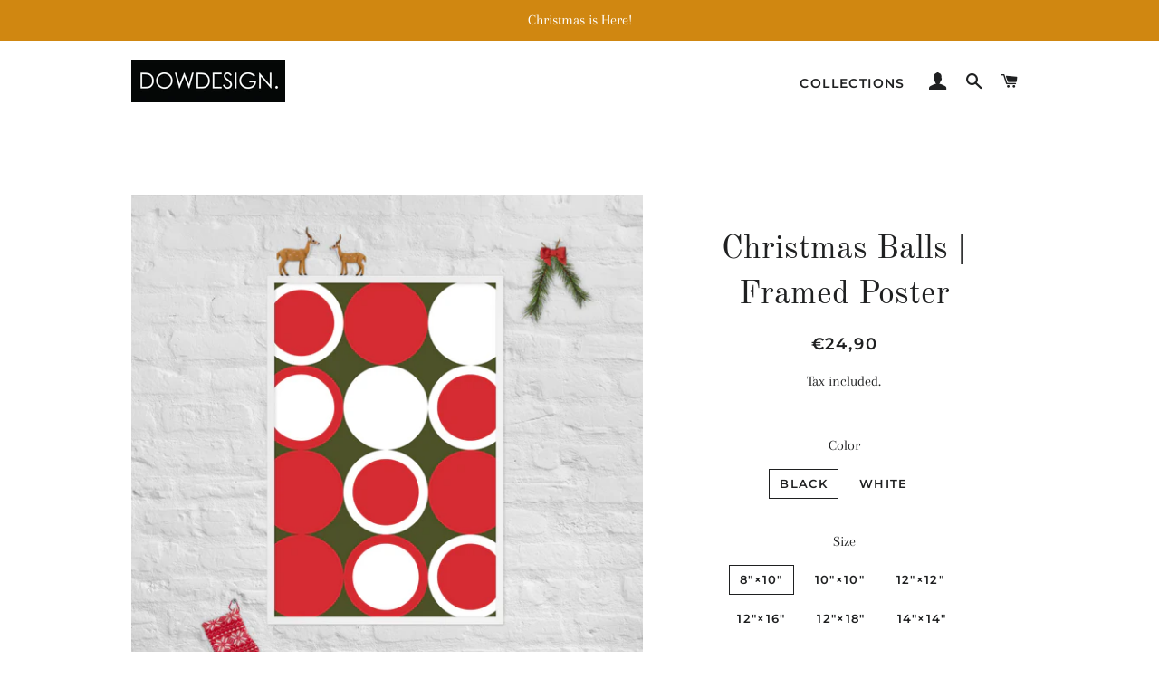

--- FILE ---
content_type: text/html; charset=utf-8
request_url: https://www.dowdesign.fi/products/christmas-balls-framed-poster
body_size: 29573
content:
<!doctype html>
<html class="no-js" lang="en">
<head>

  <!-- Basic page needs ================================================== -->
  <meta charset="utf-8">
  <meta http-equiv="X-UA-Compatible" content="IE=edge,chrome=1">

  
    <link rel="shortcut icon" href="//www.dowdesign.fi/cdn/shop/files/logo-512x512_32x32.jpg?v=1613540874" type="image/png" />
  

  <!-- Title and description ================================================== -->
  <title>
  Christmas Balls | Framed Poster &ndash; DOWDESIGN.
  </title>

  
  <meta name="description" content="Make a statement in any room with this framed poster, printed on thick, durable, matte paper. The matte black frame that&#39;s made from wood from renewable forests adds an extra touch of class. • Alder, semi-hardwood .75″ (1.9 cm) thick frame from renewable forests • Paper thickness: 10.3 mil (0.26 mm) • Paper weight: 5.5">
  

  <!-- Helpers ================================================== -->
  <!-- /snippets/social-meta-tags.liquid -->




<meta property="og:site_name" content="DOWDESIGN.">
<meta property="og:url" content="https://www.dowdesign.fi/products/christmas-balls-framed-poster">
<meta property="og:title" content="Christmas Balls | Framed Poster">
<meta property="og:type" content="product">
<meta property="og:description" content="Make a statement in any room with this framed poster, printed on thick, durable, matte paper. The matte black frame that&#39;s made from wood from renewable forests adds an extra touch of class. • Alder, semi-hardwood .75″ (1.9 cm) thick frame from renewable forests • Paper thickness: 10.3 mil (0.26 mm) • Paper weight: 5.5">

  <meta property="og:price:amount" content="24,90">
  <meta property="og:price:currency" content="EUR">

<meta property="og:image" content="http://www.dowdesign.fi/cdn/shop/products/enhanced-matte-paper-framed-poster-_in_-white-24x36-christmas-617d9aad8b238_1200x1200.png?v=1635621556"><meta property="og:image" content="http://www.dowdesign.fi/cdn/shop/products/enhanced-matte-paper-framed-poster-_in_-black-8x10-christmas-617d9aad8b2e0_1200x1200.png?v=1635621558"><meta property="og:image" content="http://www.dowdesign.fi/cdn/shop/products/enhanced-matte-paper-framed-poster-_in_-black-10x10-christmas-617d9aad8b383_1200x1200.png?v=1635621559">
<meta property="og:image:secure_url" content="https://www.dowdesign.fi/cdn/shop/products/enhanced-matte-paper-framed-poster-_in_-white-24x36-christmas-617d9aad8b238_1200x1200.png?v=1635621556"><meta property="og:image:secure_url" content="https://www.dowdesign.fi/cdn/shop/products/enhanced-matte-paper-framed-poster-_in_-black-8x10-christmas-617d9aad8b2e0_1200x1200.png?v=1635621558"><meta property="og:image:secure_url" content="https://www.dowdesign.fi/cdn/shop/products/enhanced-matte-paper-framed-poster-_in_-black-10x10-christmas-617d9aad8b383_1200x1200.png?v=1635621559">


<meta name="twitter:card" content="summary_large_image">
<meta name="twitter:title" content="Christmas Balls | Framed Poster">
<meta name="twitter:description" content="Make a statement in any room with this framed poster, printed on thick, durable, matte paper. The matte black frame that&#39;s made from wood from renewable forests adds an extra touch of class. • Alder, semi-hardwood .75″ (1.9 cm) thick frame from renewable forests • Paper thickness: 10.3 mil (0.26 mm) • Paper weight: 5.5">

  <link rel="canonical" href="https://www.dowdesign.fi/products/christmas-balls-framed-poster">
  <meta name="viewport" content="width=device-width,initial-scale=1,shrink-to-fit=no">
  <meta name="theme-color" content="#1f2021">

  <!-- CSS ================================================== -->
  <link href="//www.dowdesign.fi/cdn/shop/t/5/assets/timber.scss.css?v=184159623842907424431762239521" rel="stylesheet" type="text/css" media="all" />
  <link href="//www.dowdesign.fi/cdn/shop/t/5/assets/theme.scss.css?v=128048713693725629521762239521" rel="stylesheet" type="text/css" media="all" />

  <!-- Sections ================================================== -->
  <script>
    window.theme = window.theme || {};
    theme.strings = {
      zoomClose: "Close (Esc)",
      zoomPrev: "Previous (Left arrow key)",
      zoomNext: "Next (Right arrow key)",
      moneyFormat: "€{{amount_with_comma_separator}}",
      addressError: "Error looking up that address",
      addressNoResults: "No results for that address",
      addressQueryLimit: "You have exceeded the Google API usage limit. Consider upgrading to a \u003ca href=\"https:\/\/developers.google.com\/maps\/premium\/usage-limits\"\u003ePremium Plan\u003c\/a\u003e.",
      authError: "There was a problem authenticating your Google Maps account.",
      cartEmpty: "Your cart is currently empty.",
      cartCookie: "Enable cookies to use the shopping cart",
      cartSavings: "You're saving [savings]",
      productSlideLabel: "Slide [slide_number] of [slide_max]."
    };
    theme.settings = {
      cartType: "page",
      gridType: null
    };
  </script>

  <script src="//www.dowdesign.fi/cdn/shop/t/5/assets/jquery-2.2.3.min.js?v=58211863146907186831588100261" type="text/javascript"></script>

  <script src="//www.dowdesign.fi/cdn/shop/t/5/assets/lazysizes.min.js?v=155223123402716617051588100261" async="async"></script>

  <script src="//www.dowdesign.fi/cdn/shop/t/5/assets/theme.js?v=108012476813812510901592783029" defer="defer"></script>

  <!-- Header hook for plugins ================================================== -->
  <script>window.performance && window.performance.mark && window.performance.mark('shopify.content_for_header.start');</script><meta id="shopify-digital-wallet" name="shopify-digital-wallet" content="/30564646957/digital_wallets/dialog">
<meta name="shopify-checkout-api-token" content="ecce95e402f277a35e7d757608a1f565">
<meta id="in-context-paypal-metadata" data-shop-id="30564646957" data-venmo-supported="false" data-environment="production" data-locale="en_US" data-paypal-v4="true" data-currency="EUR">
<link rel="alternate" type="application/json+oembed" href="https://www.dowdesign.fi/products/christmas-balls-framed-poster.oembed">
<script async="async" src="/checkouts/internal/preloads.js?locale=en-FI"></script>
<script id="shopify-features" type="application/json">{"accessToken":"ecce95e402f277a35e7d757608a1f565","betas":["rich-media-storefront-analytics"],"domain":"www.dowdesign.fi","predictiveSearch":true,"shopId":30564646957,"locale":"en"}</script>
<script>var Shopify = Shopify || {};
Shopify.shop = "dowdesignfi.myshopify.com";
Shopify.locale = "en";
Shopify.currency = {"active":"EUR","rate":"1.0"};
Shopify.country = "FI";
Shopify.theme = {"name":"Brooklyn","id":98603106349,"schema_name":"Brooklyn","schema_version":"16.0.4","theme_store_id":730,"role":"main"};
Shopify.theme.handle = "null";
Shopify.theme.style = {"id":null,"handle":null};
Shopify.cdnHost = "www.dowdesign.fi/cdn";
Shopify.routes = Shopify.routes || {};
Shopify.routes.root = "/";</script>
<script type="module">!function(o){(o.Shopify=o.Shopify||{}).modules=!0}(window);</script>
<script>!function(o){function n(){var o=[];function n(){o.push(Array.prototype.slice.apply(arguments))}return n.q=o,n}var t=o.Shopify=o.Shopify||{};t.loadFeatures=n(),t.autoloadFeatures=n()}(window);</script>
<script id="shop-js-analytics" type="application/json">{"pageType":"product"}</script>
<script defer="defer" async type="module" src="//www.dowdesign.fi/cdn/shopifycloud/shop-js/modules/v2/client.init-shop-cart-sync_BApSsMSl.en.esm.js"></script>
<script defer="defer" async type="module" src="//www.dowdesign.fi/cdn/shopifycloud/shop-js/modules/v2/chunk.common_CBoos6YZ.esm.js"></script>
<script type="module">
  await import("//www.dowdesign.fi/cdn/shopifycloud/shop-js/modules/v2/client.init-shop-cart-sync_BApSsMSl.en.esm.js");
await import("//www.dowdesign.fi/cdn/shopifycloud/shop-js/modules/v2/chunk.common_CBoos6YZ.esm.js");

  window.Shopify.SignInWithShop?.initShopCartSync?.({"fedCMEnabled":true,"windoidEnabled":true});

</script>
<script>(function() {
  var isLoaded = false;
  function asyncLoad() {
    if (isLoaded) return;
    isLoaded = true;
    var urls = ["https:\/\/883d95281f02d796f8b6-7f0f44eb0f2ceeb9d4fffbe1419aae61.ssl.cf1.rackcdn.com\/teelaunch-scripts.js?shop=dowdesignfi.myshopify.com\u0026shop=dowdesignfi.myshopify.com","https:\/\/sdks.automizely.com\/conversions\/v1\/conversions.js?app_connection_id=2c99bbde80f64d028c560ca241d76e36\u0026mapped_org_id=0c739f32219b9f7409286b5203885932_v1\u0026shop=dowdesignfi.myshopify.com","\/\/cdn.shopify.com\/proxy\/3c203572ef95c395905775b09238e69c70ac2c01703f490c962b13d087e3843f\/static.cdn.printful.com\/static\/js\/external\/shopify-product-customizer.js?v=0.28\u0026shop=dowdesignfi.myshopify.com\u0026sp-cache-control=cHVibGljLCBtYXgtYWdlPTkwMA","https:\/\/app.teelaunch.com\/sizing-charts-script.js?shop=dowdesignfi.myshopify.com"];
    for (var i = 0; i < urls.length; i++) {
      var s = document.createElement('script');
      s.type = 'text/javascript';
      s.async = true;
      s.src = urls[i];
      var x = document.getElementsByTagName('script')[0];
      x.parentNode.insertBefore(s, x);
    }
  };
  if(window.attachEvent) {
    window.attachEvent('onload', asyncLoad);
  } else {
    window.addEventListener('load', asyncLoad, false);
  }
})();</script>
<script id="__st">var __st={"a":30564646957,"offset":7200,"reqid":"62b8e053-2d8b-4a64-85af-8d791eab5a13-1768917369","pageurl":"www.dowdesign.fi\/products\/christmas-balls-framed-poster","u":"5ac6d28728ba","p":"product","rtyp":"product","rid":7037276520618};</script>
<script>window.ShopifyPaypalV4VisibilityTracking = true;</script>
<script id="captcha-bootstrap">!function(){'use strict';const t='contact',e='account',n='new_comment',o=[[t,t],['blogs',n],['comments',n],[t,'customer']],c=[[e,'customer_login'],[e,'guest_login'],[e,'recover_customer_password'],[e,'create_customer']],r=t=>t.map((([t,e])=>`form[action*='/${t}']:not([data-nocaptcha='true']) input[name='form_type'][value='${e}']`)).join(','),a=t=>()=>t?[...document.querySelectorAll(t)].map((t=>t.form)):[];function s(){const t=[...o],e=r(t);return a(e)}const i='password',u='form_key',d=['recaptcha-v3-token','g-recaptcha-response','h-captcha-response',i],f=()=>{try{return window.sessionStorage}catch{return}},m='__shopify_v',_=t=>t.elements[u];function p(t,e,n=!1){try{const o=window.sessionStorage,c=JSON.parse(o.getItem(e)),{data:r}=function(t){const{data:e,action:n}=t;return t[m]||n?{data:e,action:n}:{data:t,action:n}}(c);for(const[e,n]of Object.entries(r))t.elements[e]&&(t.elements[e].value=n);n&&o.removeItem(e)}catch(o){console.error('form repopulation failed',{error:o})}}const l='form_type',E='cptcha';function T(t){t.dataset[E]=!0}const w=window,h=w.document,L='Shopify',v='ce_forms',y='captcha';let A=!1;((t,e)=>{const n=(g='f06e6c50-85a8-45c8-87d0-21a2b65856fe',I='https://cdn.shopify.com/shopifycloud/storefront-forms-hcaptcha/ce_storefront_forms_captcha_hcaptcha.v1.5.2.iife.js',D={infoText:'Protected by hCaptcha',privacyText:'Privacy',termsText:'Terms'},(t,e,n)=>{const o=w[L][v],c=o.bindForm;if(c)return c(t,g,e,D).then(n);var r;o.q.push([[t,g,e,D],n]),r=I,A||(h.body.append(Object.assign(h.createElement('script'),{id:'captcha-provider',async:!0,src:r})),A=!0)});var g,I,D;w[L]=w[L]||{},w[L][v]=w[L][v]||{},w[L][v].q=[],w[L][y]=w[L][y]||{},w[L][y].protect=function(t,e){n(t,void 0,e),T(t)},Object.freeze(w[L][y]),function(t,e,n,w,h,L){const[v,y,A,g]=function(t,e,n){const i=e?o:[],u=t?c:[],d=[...i,...u],f=r(d),m=r(i),_=r(d.filter((([t,e])=>n.includes(e))));return[a(f),a(m),a(_),s()]}(w,h,L),I=t=>{const e=t.target;return e instanceof HTMLFormElement?e:e&&e.form},D=t=>v().includes(t);t.addEventListener('submit',(t=>{const e=I(t);if(!e)return;const n=D(e)&&!e.dataset.hcaptchaBound&&!e.dataset.recaptchaBound,o=_(e),c=g().includes(e)&&(!o||!o.value);(n||c)&&t.preventDefault(),c&&!n&&(function(t){try{if(!f())return;!function(t){const e=f();if(!e)return;const n=_(t);if(!n)return;const o=n.value;o&&e.removeItem(o)}(t);const e=Array.from(Array(32),(()=>Math.random().toString(36)[2])).join('');!function(t,e){_(t)||t.append(Object.assign(document.createElement('input'),{type:'hidden',name:u})),t.elements[u].value=e}(t,e),function(t,e){const n=f();if(!n)return;const o=[...t.querySelectorAll(`input[type='${i}']`)].map((({name:t})=>t)),c=[...d,...o],r={};for(const[a,s]of new FormData(t).entries())c.includes(a)||(r[a]=s);n.setItem(e,JSON.stringify({[m]:1,action:t.action,data:r}))}(t,e)}catch(e){console.error('failed to persist form',e)}}(e),e.submit())}));const S=(t,e)=>{t&&!t.dataset[E]&&(n(t,e.some((e=>e===t))),T(t))};for(const o of['focusin','change'])t.addEventListener(o,(t=>{const e=I(t);D(e)&&S(e,y())}));const B=e.get('form_key'),M=e.get(l),P=B&&M;t.addEventListener('DOMContentLoaded',(()=>{const t=y();if(P)for(const e of t)e.elements[l].value===M&&p(e,B);[...new Set([...A(),...v().filter((t=>'true'===t.dataset.shopifyCaptcha))])].forEach((e=>S(e,t)))}))}(h,new URLSearchParams(w.location.search),n,t,e,['guest_login'])})(!0,!0)}();</script>
<script integrity="sha256-4kQ18oKyAcykRKYeNunJcIwy7WH5gtpwJnB7kiuLZ1E=" data-source-attribution="shopify.loadfeatures" defer="defer" src="//www.dowdesign.fi/cdn/shopifycloud/storefront/assets/storefront/load_feature-a0a9edcb.js" crossorigin="anonymous"></script>
<script data-source-attribution="shopify.dynamic_checkout.dynamic.init">var Shopify=Shopify||{};Shopify.PaymentButton=Shopify.PaymentButton||{isStorefrontPortableWallets:!0,init:function(){window.Shopify.PaymentButton.init=function(){};var t=document.createElement("script");t.src="https://www.dowdesign.fi/cdn/shopifycloud/portable-wallets/latest/portable-wallets.en.js",t.type="module",document.head.appendChild(t)}};
</script>
<script data-source-attribution="shopify.dynamic_checkout.buyer_consent">
  function portableWalletsHideBuyerConsent(e){var t=document.getElementById("shopify-buyer-consent"),n=document.getElementById("shopify-subscription-policy-button");t&&n&&(t.classList.add("hidden"),t.setAttribute("aria-hidden","true"),n.removeEventListener("click",e))}function portableWalletsShowBuyerConsent(e){var t=document.getElementById("shopify-buyer-consent"),n=document.getElementById("shopify-subscription-policy-button");t&&n&&(t.classList.remove("hidden"),t.removeAttribute("aria-hidden"),n.addEventListener("click",e))}window.Shopify?.PaymentButton&&(window.Shopify.PaymentButton.hideBuyerConsent=portableWalletsHideBuyerConsent,window.Shopify.PaymentButton.showBuyerConsent=portableWalletsShowBuyerConsent);
</script>
<script>
  function portableWalletsCleanup(e){e&&e.src&&console.error("Failed to load portable wallets script "+e.src);var t=document.querySelectorAll("shopify-accelerated-checkout .shopify-payment-button__skeleton, shopify-accelerated-checkout-cart .wallet-cart-button__skeleton"),e=document.getElementById("shopify-buyer-consent");for(let e=0;e<t.length;e++)t[e].remove();e&&e.remove()}function portableWalletsNotLoadedAsModule(e){e instanceof ErrorEvent&&"string"==typeof e.message&&e.message.includes("import.meta")&&"string"==typeof e.filename&&e.filename.includes("portable-wallets")&&(window.removeEventListener("error",portableWalletsNotLoadedAsModule),window.Shopify.PaymentButton.failedToLoad=e,"loading"===document.readyState?document.addEventListener("DOMContentLoaded",window.Shopify.PaymentButton.init):window.Shopify.PaymentButton.init())}window.addEventListener("error",portableWalletsNotLoadedAsModule);
</script>

<script type="module" src="https://www.dowdesign.fi/cdn/shopifycloud/portable-wallets/latest/portable-wallets.en.js" onError="portableWalletsCleanup(this)" crossorigin="anonymous"></script>
<script nomodule>
  document.addEventListener("DOMContentLoaded", portableWalletsCleanup);
</script>

<link id="shopify-accelerated-checkout-styles" rel="stylesheet" media="screen" href="https://www.dowdesign.fi/cdn/shopifycloud/portable-wallets/latest/accelerated-checkout-backwards-compat.css" crossorigin="anonymous">
<style id="shopify-accelerated-checkout-cart">
        #shopify-buyer-consent {
  margin-top: 1em;
  display: inline-block;
  width: 100%;
}

#shopify-buyer-consent.hidden {
  display: none;
}

#shopify-subscription-policy-button {
  background: none;
  border: none;
  padding: 0;
  text-decoration: underline;
  font-size: inherit;
  cursor: pointer;
}

#shopify-subscription-policy-button::before {
  box-shadow: none;
}

      </style>

<script>window.performance && window.performance.mark && window.performance.mark('shopify.content_for_header.end');</script>

  <script src="//www.dowdesign.fi/cdn/shop/t/5/assets/modernizr.min.js?v=21391054748206432451588100262" type="text/javascript"></script>

  
  

<script type="text/javascript">
  //BOOSTER APPS COMMON JS CODE
  window.BoosterApps = window.BoosterApps || {};
  window.BoosterApps.common = window.BoosterApps.common || {};
  window.BoosterApps.common.shop = {
    permanent_domain: 'dowdesignfi.myshopify.com',
    currency: "EUR",
    money_format: "€{{amount_with_comma_separator}}",
    id: 30564646957
  };
  

  window.BoosterApps.common.template = 'product';
  window.BoosterApps.common.cart = {};
  window.BoosterApps.common.vapid_public_key = "BJuXCmrtTK335SuczdNVYrGVtP_WXn4jImChm49st7K7z7e8gxSZUKk4DhUpk8j2Xpiw5G4-ylNbMKLlKkUEU98=";
  window.BoosterApps.global_config = {"asset_urls":{"loy":{"init_js":"https:\/\/cdn.shopify.com\/s\/files\/1\/0194\/1736\/6592\/t\/1\/assets\/ba_loy_init.js?v=1644597552","widget_js":"https:\/\/cdn.shopify.com\/s\/files\/1\/0194\/1736\/6592\/t\/1\/assets\/ba_loy_widget.js?v=1644597556","widget_css":"https:\/\/cdn.shopify.com\/s\/files\/1\/0194\/1736\/6592\/t\/1\/assets\/ba_loy_widget.css?v=1630424861"},"rev":{"init_js":null,"widget_js":null,"modal_js":null,"widget_css":null,"modal_css":null},"pu":{"init_js":"https:\/\/cdn.shopify.com\/s\/files\/1\/0194\/1736\/6592\/t\/1\/assets\/ba_pu_init.js?v=1635877170"},"bis":{"init_js":"https:\/\/cdn.shopify.com\/s\/files\/1\/0194\/1736\/6592\/t\/1\/assets\/ba_bis_init.js?v=1633795418","modal_js":"https:\/\/cdn.shopify.com\/s\/files\/1\/0194\/1736\/6592\/t\/1\/assets\/ba_bis_modal.js?v=1633795421","modal_css":"https:\/\/cdn.shopify.com\/s\/files\/1\/0194\/1736\/6592\/t\/1\/assets\/ba_bis_modal.css?v=1620346071"},"widgets":{"init_js":"https:\/\/cdn.shopify.com\/s\/files\/1\/0194\/1736\/6592\/t\/1\/assets\/ba_widget_init.js?v=1644087665","modal_js":"https:\/\/cdn.shopify.com\/s\/files\/1\/0194\/1736\/6592\/t\/1\/assets\/ba_widget_modal.js?v=1643989786","modal_css":"https:\/\/cdn.shopify.com\/s\/files\/1\/0194\/1736\/6592\/t\/1\/assets\/ba_widget_modal.css?v=1643989789"},"global":{"helper_js":"https:\/\/cdn.shopify.com\/s\/files\/1\/0194\/1736\/6592\/t\/1\/assets\/ba_tracking.js?v=1637601969"}},"proxy_paths":{"pop":"\/apps\/ba-pop","app_metrics":"\/apps\/ba-pop\/app_metrics","push_subscription":"\/apps\/ba-pop\/push"},"aat":["pop"],"pv":false,"sts":false,"bam":false,"base_money_format":"€{{amount_with_comma_separator}}"};




    window.BoosterApps.widgets_config = {"id":13372,"active":true,"frequency_limit_amount":2,"frequency_limit_time_unit":"days","background_image":{"position":"none","widget_background_preview_url":""},"initial_state":{"body":"Sign up and unlock your instant discount","title":"Get 10% off your order","cta_text":"Claim Discount","show_email":"true","action_text":"Saving...","footer_text":"You are signing up to receive communication via email and can unsubscribe at any time.","dismiss_text":"No thanks","email_placeholder":"Email Address","phone_placeholder":"Phone Number"},"success_state":{"body":"Thanks for subscribing. Copy your discount code and apply to your next order.","title":"Discount Unlocked 🎉","cta_text":"Continue shopping","cta_action":"dismiss","redirect_url":"","open_url_new_tab":"false"},"closed_state":{"action":"close_widget","font_size":"20","action_text":"GET 10% OFF","display_offset":"300","display_position":"left"},"error_state":{"submit_error":"Sorry, please try again later","invalid_email":"Please enter valid email address!","error_subscribing":"Error subscribing, try again later","already_registered":"You have already registered","invalid_phone_number":"Please enter valid phone number!"},"trigger":{"action":"on_timer","delay_in_seconds":"0"},"colors":{"link_color":"#4FC3F7","sticky_bar_bg":"#C62828","cta_font_color":"#fff","body_font_color":"#000","sticky_bar_text":"#fff","background_color":"#fff","error_text_color":"#ff2626","title_font_color":"#000","footer_font_color":"#bbb","dismiss_font_color":"#bbb","cta_background_color":"#000","sticky_coupon_bar_bg":"#286ef8","error_text_background":"","sticky_coupon_bar_text":"#fff"},"sticky_coupon_bar":{"enabled":"false","message":"Don't forget to use your code"},"display_style":{"font":"Arial","size":"regular","align":"center"},"dismissable":true,"has_background":false,"opt_in_channels":["email"],"rules":[],"widget_css":".powered_by_rivo{\n  display: block;\n}\n.ba_widget_main_design {\n  background: #fff;\n}\n.ba_widget_content{text-align: center}\n.ba_widget_parent{\n  font-family: Arial;\n}\n.ba_widget_parent.background{\n}\n.ba_widget_left_content{\n}\n.ba_widget_right_content{\n}\n#ba_widget_cta_button:disabled{\n  background: #000cc;\n}\n#ba_widget_cta_button{\n  background: #000;\n  color: #fff;\n}\n#ba_widget_cta_button:after {\n  background: #000e0;\n}\n.ba_initial_state_title, .ba_success_state_title{\n  color: #000;\n}\n.ba_initial_state_body, .ba_success_state_body{\n  color: #000;\n}\n.ba_initial_state_dismiss_text{\n  color: #bbb;\n}\n.ba_initial_state_footer_text, .ba_initial_state_sms_agreement{\n  color: #bbb;\n}\n.ba_widget_error{\n  color: #ff2626;\n  background: ;\n}\n.ba_link_color{\n  color: #4FC3F7;\n}\n","custom_css":null,"logo":null};


  
    if (window.BoosterApps.common.template == 'product'){
      window.BoosterApps.common.product = {
        id: 7037276520618, price: 2490, handle: "christmas-balls-framed-poster", tags: ["Framed Posters"],
        available: true, title: "Christmas Balls | Framed Poster", variants: [{"id":41673509929130,"title":"Black \/ 8″×10″","option1":"Black","option2":"8″×10″","option3":null,"sku":"5537225_4651","requires_shipping":true,"taxable":true,"featured_image":{"id":31735038214314,"product_id":7037276520618,"position":2,"created_at":"2021-10-30T22:19:18+03:00","updated_at":"2021-10-30T22:19:18+03:00","alt":null,"width":1000,"height":1000,"src":"\/\/www.dowdesign.fi\/cdn\/shop\/products\/enhanced-matte-paper-framed-poster-_in_-black-8x10-christmas-617d9aad8b2e0.png?v=1635621558","variant_ids":[41673509929130]},"available":true,"name":"Christmas Balls | Framed Poster - Black \/ 8″×10″","public_title":"Black \/ 8″×10″","options":["Black","8″×10″"],"price":2490,"weight":369,"compare_at_price":null,"inventory_management":"shopify","barcode":null,"featured_media":{"alt":null,"id":24017238917290,"position":2,"preview_image":{"aspect_ratio":1.0,"height":1000,"width":1000,"src":"\/\/www.dowdesign.fi\/cdn\/shop\/products\/enhanced-matte-paper-framed-poster-_in_-black-8x10-christmas-617d9aad8b2e0.png?v=1635621558"}},"requires_selling_plan":false,"selling_plan_allocations":[]},{"id":41673509961898,"title":"Black \/ 10″×10″","option1":"Black","option2":"10″×10″","option3":null,"sku":"5537225_4652","requires_shipping":true,"taxable":true,"featured_image":{"id":31735038509226,"product_id":7037276520618,"position":3,"created_at":"2021-10-30T22:19:19+03:00","updated_at":"2021-10-30T22:19:19+03:00","alt":null,"width":1000,"height":1000,"src":"\/\/www.dowdesign.fi\/cdn\/shop\/products\/enhanced-matte-paper-framed-poster-_in_-black-10x10-christmas-617d9aad8b383.png?v=1635621559","variant_ids":[41673509961898]},"available":true,"name":"Christmas Balls | Framed Poster - Black \/ 10″×10″","public_title":"Black \/ 10″×10″","options":["Black","10″×10″"],"price":2990,"weight":369,"compare_at_price":null,"inventory_management":"shopify","barcode":null,"featured_media":{"alt":null,"id":24017239212202,"position":3,"preview_image":{"aspect_ratio":1.0,"height":1000,"width":1000,"src":"\/\/www.dowdesign.fi\/cdn\/shop\/products\/enhanced-matte-paper-framed-poster-_in_-black-10x10-christmas-617d9aad8b383.png?v=1635621559"}},"requires_selling_plan":false,"selling_plan_allocations":[]},{"id":41673509994666,"title":"Black \/ 12″×12″","option1":"Black","option2":"12″×12″","option3":null,"sku":"5537225_4653","requires_shipping":true,"taxable":true,"featured_image":{"id":31735038607530,"product_id":7037276520618,"position":4,"created_at":"2021-10-30T22:19:21+03:00","updated_at":"2021-10-30T22:19:21+03:00","alt":null,"width":1000,"height":1000,"src":"\/\/www.dowdesign.fi\/cdn\/shop\/products\/enhanced-matte-paper-framed-poster-_in_-black-12x12-christmas-617d9aad8b416.png?v=1635621561","variant_ids":[41673509994666]},"available":true,"name":"Christmas Balls | Framed Poster - Black \/ 12″×12″","public_title":"Black \/ 12″×12″","options":["Black","12″×12″"],"price":3490,"weight":454,"compare_at_price":null,"inventory_management":"shopify","barcode":null,"featured_media":{"alt":null,"id":24017239310506,"position":4,"preview_image":{"aspect_ratio":1.0,"height":1000,"width":1000,"src":"\/\/www.dowdesign.fi\/cdn\/shop\/products\/enhanced-matte-paper-framed-poster-_in_-black-12x12-christmas-617d9aad8b416.png?v=1635621561"}},"requires_selling_plan":false,"selling_plan_allocations":[]},{"id":41673510027434,"title":"Black \/ 12″×16″","option1":"Black","option2":"12″×16″","option3":null,"sku":"5537225_1350","requires_shipping":true,"taxable":true,"featured_image":{"id":31735038705834,"product_id":7037276520618,"position":5,"created_at":"2021-10-30T22:19:23+03:00","updated_at":"2021-10-30T22:19:23+03:00","alt":null,"width":1000,"height":1000,"src":"\/\/www.dowdesign.fi\/cdn\/shop\/products\/enhanced-matte-paper-framed-poster-_in_-black-12x16-christmas-617d9aad8b498.png?v=1635621563","variant_ids":[41673510027434]},"available":true,"name":"Christmas Balls | Framed Poster - Black \/ 12″×16″","public_title":"Black \/ 12″×16″","options":["Black","12″×16″"],"price":3490,"weight":567,"compare_at_price":null,"inventory_management":"shopify","barcode":null,"featured_media":{"alt":null,"id":24017239408810,"position":5,"preview_image":{"aspect_ratio":1.0,"height":1000,"width":1000,"src":"\/\/www.dowdesign.fi\/cdn\/shop\/products\/enhanced-matte-paper-framed-poster-_in_-black-12x16-christmas-617d9aad8b498.png?v=1635621563"}},"requires_selling_plan":false,"selling_plan_allocations":[]},{"id":41673510060202,"title":"Black \/ 12″×18″","option1":"Black","option2":"12″×18″","option3":null,"sku":"5537225_4398","requires_shipping":true,"taxable":true,"featured_image":{"id":31735038771370,"product_id":7037276520618,"position":6,"created_at":"2021-10-30T22:19:24+03:00","updated_at":"2021-10-30T22:19:24+03:00","alt":null,"width":1000,"height":1000,"src":"\/\/www.dowdesign.fi\/cdn\/shop\/products\/enhanced-matte-paper-framed-poster-_in_-black-12x18-christmas-617d9aad8b518.png?v=1635621564","variant_ids":[41673510060202]},"available":true,"name":"Christmas Balls | Framed Poster - Black \/ 12″×18″","public_title":"Black \/ 12″×18″","options":["Black","12″×18″"],"price":4990,"weight":737,"compare_at_price":null,"inventory_management":"shopify","barcode":null,"featured_media":{"alt":null,"id":24017239441578,"position":6,"preview_image":{"aspect_ratio":1.0,"height":1000,"width":1000,"src":"\/\/www.dowdesign.fi\/cdn\/shop\/products\/enhanced-matte-paper-framed-poster-_in_-black-12x18-christmas-617d9aad8b518.png?v=1635621564"}},"requires_selling_plan":false,"selling_plan_allocations":[]},{"id":41673510092970,"title":"Black \/ 14″×14″","option1":"Black","option2":"14″×14″","option3":null,"sku":"5537225_4654","requires_shipping":true,"taxable":true,"featured_image":{"id":31735038967978,"product_id":7037276520618,"position":7,"created_at":"2021-10-30T22:19:27+03:00","updated_at":"2021-10-30T22:19:27+03:00","alt":null,"width":1000,"height":1000,"src":"\/\/www.dowdesign.fi\/cdn\/shop\/products\/enhanced-matte-paper-framed-poster-_in_-black-14x14-christmas-617d9aad8b59b.png?v=1635621567","variant_ids":[41673510092970]},"available":true,"name":"Christmas Balls | Framed Poster - Black \/ 14″×14″","public_title":"Black \/ 14″×14″","options":["Black","14″×14″"],"price":3990,"weight":567,"compare_at_price":null,"inventory_management":"shopify","barcode":null,"featured_media":{"alt":null,"id":24017239703722,"position":7,"preview_image":{"aspect_ratio":1.0,"height":1000,"width":1000,"src":"\/\/www.dowdesign.fi\/cdn\/shop\/products\/enhanced-matte-paper-framed-poster-_in_-black-14x14-christmas-617d9aad8b59b.png?v=1635621567"}},"requires_selling_plan":false,"selling_plan_allocations":[]},{"id":41673510125738,"title":"Black \/ 16″×16″","option1":"Black","option2":"16″×16″","option3":null,"sku":"5537225_4655","requires_shipping":true,"taxable":true,"featured_image":{"id":31735039295658,"product_id":7037276520618,"position":8,"created_at":"2021-10-30T22:19:28+03:00","updated_at":"2021-10-30T22:19:28+03:00","alt":null,"width":1000,"height":1000,"src":"\/\/www.dowdesign.fi\/cdn\/shop\/products\/enhanced-matte-paper-framed-poster-_in_-black-16x16-christmas-617d9aad8b61d.png?v=1635621568","variant_ids":[41673510125738]},"available":true,"name":"Christmas Balls | Framed Poster - Black \/ 16″×16″","public_title":"Black \/ 16″×16″","options":["Black","16″×16″"],"price":4490,"weight":850,"compare_at_price":null,"inventory_management":"shopify","barcode":null,"featured_media":{"alt":null,"id":24017239998634,"position":8,"preview_image":{"aspect_ratio":1.0,"height":1000,"width":1000,"src":"\/\/www.dowdesign.fi\/cdn\/shop\/products\/enhanced-matte-paper-framed-poster-_in_-black-16x16-christmas-617d9aad8b61d.png?v=1635621568"}},"requires_selling_plan":false,"selling_plan_allocations":[]},{"id":41673510158506,"title":"Black \/ 16″×20″","option1":"Black","option2":"16″×20″","option3":null,"sku":"5537225_4399","requires_shipping":true,"taxable":true,"featured_image":{"id":31735039393962,"product_id":7037276520618,"position":9,"created_at":"2021-10-30T22:19:30+03:00","updated_at":"2021-10-30T22:19:30+03:00","alt":null,"width":1000,"height":1000,"src":"\/\/www.dowdesign.fi\/cdn\/shop\/products\/enhanced-matte-paper-framed-poster-_in_-black-16x20-christmas-617d9aad8b69f.png?v=1635621570","variant_ids":[41673510158506]},"available":true,"name":"Christmas Balls | Framed Poster - Black \/ 16″×20″","public_title":"Black \/ 16″×20″","options":["Black","16″×20″"],"price":4990,"weight":1134,"compare_at_price":null,"inventory_management":"shopify","barcode":null,"featured_media":{"alt":null,"id":24017240096938,"position":9,"preview_image":{"aspect_ratio":1.0,"height":1000,"width":1000,"src":"\/\/www.dowdesign.fi\/cdn\/shop\/products\/enhanced-matte-paper-framed-poster-_in_-black-16x20-christmas-617d9aad8b69f.png?v=1635621570"}},"requires_selling_plan":false,"selling_plan_allocations":[]},{"id":41673510191274,"title":"Black \/ 18″×18″","option1":"Black","option2":"18″×18″","option3":null,"sku":"5537225_4656","requires_shipping":true,"taxable":true,"featured_image":{"id":31735039525034,"product_id":7037276520618,"position":10,"created_at":"2021-10-30T22:19:32+03:00","updated_at":"2021-10-30T22:19:32+03:00","alt":null,"width":1000,"height":1000,"src":"\/\/www.dowdesign.fi\/cdn\/shop\/products\/enhanced-matte-paper-framed-poster-_in_-black-18x18-christmas-617d9aad8b720.png?v=1635621572","variant_ids":[41673510191274]},"available":true,"name":"Christmas Balls | Framed Poster - Black \/ 18″×18″","public_title":"Black \/ 18″×18″","options":["Black","18″×18″"],"price":5990,"weight":1134,"compare_at_price":null,"inventory_management":"shopify","barcode":null,"featured_media":{"alt":null,"id":24017240228010,"position":10,"preview_image":{"aspect_ratio":1.0,"height":1000,"width":1000,"src":"\/\/www.dowdesign.fi\/cdn\/shop\/products\/enhanced-matte-paper-framed-poster-_in_-black-18x18-christmas-617d9aad8b720.png?v=1635621572"}},"requires_selling_plan":false,"selling_plan_allocations":[]},{"id":41673510224042,"title":"Black \/ 18″×24″","option1":"Black","option2":"18″×24″","option3":null,"sku":"5537225_3","requires_shipping":true,"taxable":true,"featured_image":{"id":31735039557802,"product_id":7037276520618,"position":11,"created_at":"2021-10-30T22:19:33+03:00","updated_at":"2021-10-30T22:19:33+03:00","alt":null,"width":1000,"height":1000,"src":"\/\/www.dowdesign.fi\/cdn\/shop\/products\/enhanced-matte-paper-framed-poster-_in_-black-18x24-christmas-617d9aad8b7a1.png?v=1635621573","variant_ids":[41673510224042]},"available":true,"name":"Christmas Balls | Framed Poster - Black \/ 18″×24″","public_title":"Black \/ 18″×24″","options":["Black","18″×24″"],"price":5990,"weight":1701,"compare_at_price":null,"inventory_management":"shopify","barcode":null,"featured_media":{"alt":null,"id":24017240260778,"position":11,"preview_image":{"aspect_ratio":1.0,"height":1000,"width":1000,"src":"\/\/www.dowdesign.fi\/cdn\/shop\/products\/enhanced-matte-paper-framed-poster-_in_-black-18x24-christmas-617d9aad8b7a1.png?v=1635621573"}},"requires_selling_plan":false,"selling_plan_allocations":[]},{"id":41673510256810,"title":"Black \/ 24″×36″","option1":"Black","option2":"24″×36″","option3":null,"sku":"5537225_4","requires_shipping":true,"taxable":true,"featured_image":{"id":31735039656106,"product_id":7037276520618,"position":12,"created_at":"2021-10-30T22:19:35+03:00","updated_at":"2021-10-30T22:19:35+03:00","alt":null,"width":1000,"height":1000,"src":"\/\/www.dowdesign.fi\/cdn\/shop\/products\/enhanced-matte-paper-framed-poster-_in_-black-24x36-christmas-617d9aad8b827.png?v=1635621575","variant_ids":[41673510256810]},"available":true,"name":"Christmas Balls | Framed Poster - Black \/ 24″×36″","public_title":"Black \/ 24″×36″","options":["Black","24″×36″"],"price":8990,"weight":2126,"compare_at_price":null,"inventory_management":"shopify","barcode":null,"featured_media":{"alt":null,"id":24017240359082,"position":12,"preview_image":{"aspect_ratio":1.0,"height":1000,"width":1000,"src":"\/\/www.dowdesign.fi\/cdn\/shop\/products\/enhanced-matte-paper-framed-poster-_in_-black-24x36-christmas-617d9aad8b827.png?v=1635621575"}},"requires_selling_plan":false,"selling_plan_allocations":[]},{"id":41673510289578,"title":"White \/ 8″×10″","option1":"White","option2":"8″×10″","option3":null,"sku":"5537225_10754","requires_shipping":true,"taxable":true,"featured_image":{"id":31735039819946,"product_id":7037276520618,"position":13,"created_at":"2021-10-30T22:19:37+03:00","updated_at":"2021-10-30T22:19:37+03:00","alt":null,"width":1000,"height":1000,"src":"\/\/www.dowdesign.fi\/cdn\/shop\/products\/enhanced-matte-paper-framed-poster-_in_-white-8x10-christmas-617d9aad8b8a7.png?v=1635621577","variant_ids":[41673510289578]},"available":true,"name":"Christmas Balls | Framed Poster - White \/ 8″×10″","public_title":"White \/ 8″×10″","options":["White","8″×10″"],"price":2490,"weight":369,"compare_at_price":null,"inventory_management":"shopify","barcode":null,"featured_media":{"alt":null,"id":24017240522922,"position":13,"preview_image":{"aspect_ratio":1.0,"height":1000,"width":1000,"src":"\/\/www.dowdesign.fi\/cdn\/shop\/products\/enhanced-matte-paper-framed-poster-_in_-white-8x10-christmas-617d9aad8b8a7.png?v=1635621577"}},"requires_selling_plan":false,"selling_plan_allocations":[]},{"id":41673510355114,"title":"White \/ 10″×10″","option1":"White","option2":"10″×10″","option3":null,"sku":"5537225_10755","requires_shipping":true,"taxable":true,"featured_image":{"id":31735039852714,"product_id":7037276520618,"position":14,"created_at":"2021-10-30T22:19:38+03:00","updated_at":"2021-10-30T22:19:38+03:00","alt":null,"width":1000,"height":1000,"src":"\/\/www.dowdesign.fi\/cdn\/shop\/products\/enhanced-matte-paper-framed-poster-_in_-white-10x10-christmas-617d9aad8b92c.png?v=1635621578","variant_ids":[41673510355114]},"available":true,"name":"Christmas Balls | Framed Poster - White \/ 10″×10″","public_title":"White \/ 10″×10″","options":["White","10″×10″"],"price":2990,"weight":369,"compare_at_price":null,"inventory_management":"shopify","barcode":null,"featured_media":{"alt":null,"id":24017240555690,"position":14,"preview_image":{"aspect_ratio":1.0,"height":1000,"width":1000,"src":"\/\/www.dowdesign.fi\/cdn\/shop\/products\/enhanced-matte-paper-framed-poster-_in_-white-10x10-christmas-617d9aad8b92c.png?v=1635621578"}},"requires_selling_plan":false,"selling_plan_allocations":[]},{"id":41673510387882,"title":"White \/ 12″×12″","option1":"White","option2":"12″×12″","option3":null,"sku":"5537225_10756","requires_shipping":true,"taxable":true,"featured_image":{"id":31735040213162,"product_id":7037276520618,"position":15,"created_at":"2021-10-30T22:19:40+03:00","updated_at":"2021-10-30T22:19:40+03:00","alt":null,"width":1000,"height":1000,"src":"\/\/www.dowdesign.fi\/cdn\/shop\/products\/enhanced-matte-paper-framed-poster-_in_-white-12x12-christmas-617d9aad8b9a6.png?v=1635621580","variant_ids":[41673510387882]},"available":true,"name":"Christmas Balls | Framed Poster - White \/ 12″×12″","public_title":"White \/ 12″×12″","options":["White","12″×12″"],"price":3490,"weight":454,"compare_at_price":null,"inventory_management":"shopify","barcode":null,"featured_media":{"alt":null,"id":24017240883370,"position":15,"preview_image":{"aspect_ratio":1.0,"height":1000,"width":1000,"src":"\/\/www.dowdesign.fi\/cdn\/shop\/products\/enhanced-matte-paper-framed-poster-_in_-white-12x12-christmas-617d9aad8b9a6.png?v=1635621580"}},"requires_selling_plan":false,"selling_plan_allocations":[]},{"id":41673510420650,"title":"White \/ 12″×16″","option1":"White","option2":"12″×16″","option3":null,"sku":"5537225_10751","requires_shipping":true,"taxable":true,"featured_image":{"id":31735040311466,"product_id":7037276520618,"position":16,"created_at":"2021-10-30T22:19:41+03:00","updated_at":"2021-10-30T22:19:41+03:00","alt":null,"width":1000,"height":1000,"src":"\/\/www.dowdesign.fi\/cdn\/shop\/products\/enhanced-matte-paper-framed-poster-_in_-white-12x16-christmas-617d9aad8ba24.png?v=1635621581","variant_ids":[41673510420650]},"available":true,"name":"Christmas Balls | Framed Poster - White \/ 12″×16″","public_title":"White \/ 12″×16″","options":["White","12″×16″"],"price":3490,"weight":567,"compare_at_price":null,"inventory_management":"shopify","barcode":null,"featured_media":{"alt":null,"id":24017241014442,"position":16,"preview_image":{"aspect_ratio":1.0,"height":1000,"width":1000,"src":"\/\/www.dowdesign.fi\/cdn\/shop\/products\/enhanced-matte-paper-framed-poster-_in_-white-12x16-christmas-617d9aad8ba24.png?v=1635621581"}},"requires_selling_plan":false,"selling_plan_allocations":[]},{"id":41673510453418,"title":"White \/ 12″×18″","option1":"White","option2":"12″×18″","option3":null,"sku":"5537225_10752","requires_shipping":true,"taxable":true,"featured_image":{"id":31735040344234,"product_id":7037276520618,"position":17,"created_at":"2021-10-30T22:19:43+03:00","updated_at":"2021-10-30T22:19:43+03:00","alt":null,"width":1000,"height":1000,"src":"\/\/www.dowdesign.fi\/cdn\/shop\/products\/enhanced-matte-paper-framed-poster-_in_-white-12x18-christmas-617d9aad8baa1.png?v=1635621583","variant_ids":[41673510453418]},"available":true,"name":"Christmas Balls | Framed Poster - White \/ 12″×18″","public_title":"White \/ 12″×18″","options":["White","12″×18″"],"price":4990,"weight":737,"compare_at_price":null,"inventory_management":"shopify","barcode":null,"featured_media":{"alt":null,"id":24017241047210,"position":17,"preview_image":{"aspect_ratio":1.0,"height":1000,"width":1000,"src":"\/\/www.dowdesign.fi\/cdn\/shop\/products\/enhanced-matte-paper-framed-poster-_in_-white-12x18-christmas-617d9aad8baa1.png?v=1635621583"}},"requires_selling_plan":false,"selling_plan_allocations":[]},{"id":41673510486186,"title":"White \/ 14″×14″","option1":"White","option2":"14″×14″","option3":null,"sku":"5537225_10757","requires_shipping":true,"taxable":true,"featured_image":{"id":31735040475306,"product_id":7037276520618,"position":18,"created_at":"2021-10-30T22:19:45+03:00","updated_at":"2021-10-30T22:19:45+03:00","alt":null,"width":1000,"height":1000,"src":"\/\/www.dowdesign.fi\/cdn\/shop\/products\/enhanced-matte-paper-framed-poster-_in_-white-14x14-christmas-617d9aad8bb21.png?v=1635621585","variant_ids":[41673510486186]},"available":true,"name":"Christmas Balls | Framed Poster - White \/ 14″×14″","public_title":"White \/ 14″×14″","options":["White","14″×14″"],"price":3990,"weight":567,"compare_at_price":null,"inventory_management":"shopify","barcode":null,"featured_media":{"alt":null,"id":24017241178282,"position":18,"preview_image":{"aspect_ratio":1.0,"height":1000,"width":1000,"src":"\/\/www.dowdesign.fi\/cdn\/shop\/products\/enhanced-matte-paper-framed-poster-_in_-white-14x14-christmas-617d9aad8bb21.png?v=1635621585"}},"requires_selling_plan":false,"selling_plan_allocations":[]},{"id":41673510518954,"title":"White \/ 16″×16″","option1":"White","option2":"16″×16″","option3":null,"sku":"5537225_10758","requires_shipping":true,"taxable":true,"featured_image":{"id":31735040573610,"product_id":7037276520618,"position":19,"created_at":"2021-10-30T22:19:47+03:00","updated_at":"2021-10-30T22:19:47+03:00","alt":null,"width":1000,"height":1000,"src":"\/\/www.dowdesign.fi\/cdn\/shop\/products\/enhanced-matte-paper-framed-poster-_in_-white-16x16-christmas-617d9aad8bb9e.png?v=1635621587","variant_ids":[41673510518954]},"available":true,"name":"Christmas Balls | Framed Poster - White \/ 16″×16″","public_title":"White \/ 16″×16″","options":["White","16″×16″"],"price":4490,"weight":850,"compare_at_price":null,"inventory_management":"shopify","barcode":null,"featured_media":{"alt":null,"id":24017241276586,"position":19,"preview_image":{"aspect_ratio":1.0,"height":1000,"width":1000,"src":"\/\/www.dowdesign.fi\/cdn\/shop\/products\/enhanced-matte-paper-framed-poster-_in_-white-16x16-christmas-617d9aad8bb9e.png?v=1635621587"}},"requires_selling_plan":false,"selling_plan_allocations":[]},{"id":41673510551722,"title":"White \/ 16″×20″","option1":"White","option2":"16″×20″","option3":null,"sku":"5537225_10753","requires_shipping":true,"taxable":true,"featured_image":{"id":31735040704682,"product_id":7037276520618,"position":20,"created_at":"2021-10-30T22:19:49+03:00","updated_at":"2021-10-30T22:19:49+03:00","alt":null,"width":1000,"height":1000,"src":"\/\/www.dowdesign.fi\/cdn\/shop\/products\/enhanced-matte-paper-framed-poster-_in_-white-16x20-christmas-617d9aad8bc2d.png?v=1635621589","variant_ids":[41673510551722]},"available":true,"name":"Christmas Balls | Framed Poster - White \/ 16″×20″","public_title":"White \/ 16″×20″","options":["White","16″×20″"],"price":4990,"weight":1134,"compare_at_price":null,"inventory_management":"shopify","barcode":null,"featured_media":{"alt":null,"id":24017241407658,"position":20,"preview_image":{"aspect_ratio":1.0,"height":1000,"width":1000,"src":"\/\/www.dowdesign.fi\/cdn\/shop\/products\/enhanced-matte-paper-framed-poster-_in_-white-16x20-christmas-617d9aad8bc2d.png?v=1635621589"}},"requires_selling_plan":false,"selling_plan_allocations":[]},{"id":41673510584490,"title":"White \/ 18″×18″","option1":"White","option2":"18″×18″","option3":null,"sku":"5537225_10759","requires_shipping":true,"taxable":true,"featured_image":{"id":31735040770218,"product_id":7037276520618,"position":21,"created_at":"2021-10-30T22:19:51+03:00","updated_at":"2021-10-30T22:19:51+03:00","alt":null,"width":1000,"height":1000,"src":"\/\/www.dowdesign.fi\/cdn\/shop\/products\/enhanced-matte-paper-framed-poster-_in_-white-18x18-christmas-617d9aad8bcb2.png?v=1635621591","variant_ids":[41673510584490]},"available":true,"name":"Christmas Balls | Framed Poster - White \/ 18″×18″","public_title":"White \/ 18″×18″","options":["White","18″×18″"],"price":5990,"weight":1134,"compare_at_price":null,"inventory_management":"shopify","barcode":null,"featured_media":{"alt":null,"id":24017241473194,"position":21,"preview_image":{"aspect_ratio":1.0,"height":1000,"width":1000,"src":"\/\/www.dowdesign.fi\/cdn\/shop\/products\/enhanced-matte-paper-framed-poster-_in_-white-18x18-christmas-617d9aad8bcb2.png?v=1635621591"}},"requires_selling_plan":false,"selling_plan_allocations":[]},{"id":41673510617258,"title":"White \/ 18″×24″","option1":"White","option2":"18″×24″","option3":null,"sku":"5537225_10749","requires_shipping":true,"taxable":true,"featured_image":{"id":31735040802986,"product_id":7037276520618,"position":22,"created_at":"2021-10-30T22:19:52+03:00","updated_at":"2021-10-30T22:19:52+03:00","alt":null,"width":1000,"height":1000,"src":"\/\/www.dowdesign.fi\/cdn\/shop\/products\/enhanced-matte-paper-framed-poster-_in_-white-18x24-christmas-617d9aad8bd32.png?v=1635621592","variant_ids":[41673510617258]},"available":true,"name":"Christmas Balls | Framed Poster - White \/ 18″×24″","public_title":"White \/ 18″×24″","options":["White","18″×24″"],"price":5990,"weight":1701,"compare_at_price":null,"inventory_management":"shopify","barcode":null,"featured_media":{"alt":null,"id":24017241505962,"position":22,"preview_image":{"aspect_ratio":1.0,"height":1000,"width":1000,"src":"\/\/www.dowdesign.fi\/cdn\/shop\/products\/enhanced-matte-paper-framed-poster-_in_-white-18x24-christmas-617d9aad8bd32.png?v=1635621592"}},"requires_selling_plan":false,"selling_plan_allocations":[]},{"id":41673510650026,"title":"White \/ 24″×36″","option1":"White","option2":"24″×36″","option3":null,"sku":"5537225_10750","requires_shipping":true,"taxable":true,"featured_image":{"id":31735038181546,"product_id":7037276520618,"position":1,"created_at":"2021-10-30T22:19:16+03:00","updated_at":"2021-10-30T22:19:16+03:00","alt":null,"width":1000,"height":1000,"src":"\/\/www.dowdesign.fi\/cdn\/shop\/products\/enhanced-matte-paper-framed-poster-_in_-white-24x36-christmas-617d9aad8b238.png?v=1635621556","variant_ids":[41673510650026]},"available":true,"name":"Christmas Balls | Framed Poster - White \/ 24″×36″","public_title":"White \/ 24″×36″","options":["White","24″×36″"],"price":8990,"weight":2126,"compare_at_price":null,"inventory_management":"shopify","barcode":null,"featured_media":{"alt":null,"id":24017238884522,"position":1,"preview_image":{"aspect_ratio":1.0,"height":1000,"width":1000,"src":"\/\/www.dowdesign.fi\/cdn\/shop\/products\/enhanced-matte-paper-framed-poster-_in_-white-24x36-christmas-617d9aad8b238.png?v=1635621556"}},"requires_selling_plan":false,"selling_plan_allocations":[]}]
      };
      window.BoosterApps.common.product.review_data = null;
    }
  

</script>


<script type="text/javascript">
  !function(e){var t={};function r(n){if(t[n])return t[n].exports;var o=t[n]={i:n,l:!1,exports:{}};return e[n].call(o.exports,o,o.exports,r),o.l=!0,o.exports}r.m=e,r.c=t,r.d=function(e,t,n){r.o(e,t)||Object.defineProperty(e,t,{enumerable:!0,get:n})},r.r=function(e){"undefined"!==typeof Symbol&&Symbol.toStringTag&&Object.defineProperty(e,Symbol.toStringTag,{value:"Module"}),Object.defineProperty(e,"__esModule",{value:!0})},r.t=function(e,t){if(1&t&&(e=r(e)),8&t)return e;if(4&t&&"object"===typeof e&&e&&e.__esModule)return e;var n=Object.create(null);if(r.r(n),Object.defineProperty(n,"default",{enumerable:!0,value:e}),2&t&&"string"!=typeof e)for(var o in e)r.d(n,o,function(t){return e[t]}.bind(null,o));return n},r.n=function(e){var t=e&&e.__esModule?function(){return e.default}:function(){return e};return r.d(t,"a",t),t},r.o=function(e,t){return Object.prototype.hasOwnProperty.call(e,t)},r.p="https://marketing.rivo.io/packs/",r(r.s=62)}({62:function(e,t){}});
//# sourceMappingURL=application-8af9b4ec2d5f8c90d71f.js.map

  //Global snippet for Booster Apps
  //this is updated automatically - do not edit manually.

  function loadScript(src, defer, done) {
    var js = document.createElement('script');
    js.src = src;
    js.defer = defer;
    js.onload = function(){done();};
    js.onerror = function(){
      done(new Error('Failed to load script ' + src));
    };
    document.head.appendChild(js);
  }

  function browserSupportsAllFeatures() {
    return window.Promise && window.fetch && window.Symbol;
  }

  if (browserSupportsAllFeatures()) {
    main();
  } else {
    loadScript('https://polyfill-fastly.net/v3/polyfill.min.js?features=Promise,fetch', true, main);
  }

  function loadAppScripts(){




      loadScript(window.BoosterApps.global_config.asset_urls.widgets.init_js, true, function(){});
  }

  function main(err) {
    //isolate the scope
    loadScript(window.BoosterApps.global_config.asset_urls.global.helper_js, false, loadAppScripts);
  }
</script>

<link href="https://monorail-edge.shopifysvc.com" rel="dns-prefetch">
<script>(function(){if ("sendBeacon" in navigator && "performance" in window) {try {var session_token_from_headers = performance.getEntriesByType('navigation')[0].serverTiming.find(x => x.name == '_s').description;} catch {var session_token_from_headers = undefined;}var session_cookie_matches = document.cookie.match(/_shopify_s=([^;]*)/);var session_token_from_cookie = session_cookie_matches && session_cookie_matches.length === 2 ? session_cookie_matches[1] : "";var session_token = session_token_from_headers || session_token_from_cookie || "";function handle_abandonment_event(e) {var entries = performance.getEntries().filter(function(entry) {return /monorail-edge.shopifysvc.com/.test(entry.name);});if (!window.abandonment_tracked && entries.length === 0) {window.abandonment_tracked = true;var currentMs = Date.now();var navigation_start = performance.timing.navigationStart;var payload = {shop_id: 30564646957,url: window.location.href,navigation_start,duration: currentMs - navigation_start,session_token,page_type: "product"};window.navigator.sendBeacon("https://monorail-edge.shopifysvc.com/v1/produce", JSON.stringify({schema_id: "online_store_buyer_site_abandonment/1.1",payload: payload,metadata: {event_created_at_ms: currentMs,event_sent_at_ms: currentMs}}));}}window.addEventListener('pagehide', handle_abandonment_event);}}());</script>
<script id="web-pixels-manager-setup">(function e(e,d,r,n,o){if(void 0===o&&(o={}),!Boolean(null===(a=null===(i=window.Shopify)||void 0===i?void 0:i.analytics)||void 0===a?void 0:a.replayQueue)){var i,a;window.Shopify=window.Shopify||{};var t=window.Shopify;t.analytics=t.analytics||{};var s=t.analytics;s.replayQueue=[],s.publish=function(e,d,r){return s.replayQueue.push([e,d,r]),!0};try{self.performance.mark("wpm:start")}catch(e){}var l=function(){var e={modern:/Edge?\/(1{2}[4-9]|1[2-9]\d|[2-9]\d{2}|\d{4,})\.\d+(\.\d+|)|Firefox\/(1{2}[4-9]|1[2-9]\d|[2-9]\d{2}|\d{4,})\.\d+(\.\d+|)|Chrom(ium|e)\/(9{2}|\d{3,})\.\d+(\.\d+|)|(Maci|X1{2}).+ Version\/(15\.\d+|(1[6-9]|[2-9]\d|\d{3,})\.\d+)([,.]\d+|)( \(\w+\)|)( Mobile\/\w+|) Safari\/|Chrome.+OPR\/(9{2}|\d{3,})\.\d+\.\d+|(CPU[ +]OS|iPhone[ +]OS|CPU[ +]iPhone|CPU IPhone OS|CPU iPad OS)[ +]+(15[._]\d+|(1[6-9]|[2-9]\d|\d{3,})[._]\d+)([._]\d+|)|Android:?[ /-](13[3-9]|1[4-9]\d|[2-9]\d{2}|\d{4,})(\.\d+|)(\.\d+|)|Android.+Firefox\/(13[5-9]|1[4-9]\d|[2-9]\d{2}|\d{4,})\.\d+(\.\d+|)|Android.+Chrom(ium|e)\/(13[3-9]|1[4-9]\d|[2-9]\d{2}|\d{4,})\.\d+(\.\d+|)|SamsungBrowser\/([2-9]\d|\d{3,})\.\d+/,legacy:/Edge?\/(1[6-9]|[2-9]\d|\d{3,})\.\d+(\.\d+|)|Firefox\/(5[4-9]|[6-9]\d|\d{3,})\.\d+(\.\d+|)|Chrom(ium|e)\/(5[1-9]|[6-9]\d|\d{3,})\.\d+(\.\d+|)([\d.]+$|.*Safari\/(?![\d.]+ Edge\/[\d.]+$))|(Maci|X1{2}).+ Version\/(10\.\d+|(1[1-9]|[2-9]\d|\d{3,})\.\d+)([,.]\d+|)( \(\w+\)|)( Mobile\/\w+|) Safari\/|Chrome.+OPR\/(3[89]|[4-9]\d|\d{3,})\.\d+\.\d+|(CPU[ +]OS|iPhone[ +]OS|CPU[ +]iPhone|CPU IPhone OS|CPU iPad OS)[ +]+(10[._]\d+|(1[1-9]|[2-9]\d|\d{3,})[._]\d+)([._]\d+|)|Android:?[ /-](13[3-9]|1[4-9]\d|[2-9]\d{2}|\d{4,})(\.\d+|)(\.\d+|)|Mobile Safari.+OPR\/([89]\d|\d{3,})\.\d+\.\d+|Android.+Firefox\/(13[5-9]|1[4-9]\d|[2-9]\d{2}|\d{4,})\.\d+(\.\d+|)|Android.+Chrom(ium|e)\/(13[3-9]|1[4-9]\d|[2-9]\d{2}|\d{4,})\.\d+(\.\d+|)|Android.+(UC? ?Browser|UCWEB|U3)[ /]?(15\.([5-9]|\d{2,})|(1[6-9]|[2-9]\d|\d{3,})\.\d+)\.\d+|SamsungBrowser\/(5\.\d+|([6-9]|\d{2,})\.\d+)|Android.+MQ{2}Browser\/(14(\.(9|\d{2,})|)|(1[5-9]|[2-9]\d|\d{3,})(\.\d+|))(\.\d+|)|K[Aa][Ii]OS\/(3\.\d+|([4-9]|\d{2,})\.\d+)(\.\d+|)/},d=e.modern,r=e.legacy,n=navigator.userAgent;return n.match(d)?"modern":n.match(r)?"legacy":"unknown"}(),u="modern"===l?"modern":"legacy",c=(null!=n?n:{modern:"",legacy:""})[u],f=function(e){return[e.baseUrl,"/wpm","/b",e.hashVersion,"modern"===e.buildTarget?"m":"l",".js"].join("")}({baseUrl:d,hashVersion:r,buildTarget:u}),m=function(e){var d=e.version,r=e.bundleTarget,n=e.surface,o=e.pageUrl,i=e.monorailEndpoint;return{emit:function(e){var a=e.status,t=e.errorMsg,s=(new Date).getTime(),l=JSON.stringify({metadata:{event_sent_at_ms:s},events:[{schema_id:"web_pixels_manager_load/3.1",payload:{version:d,bundle_target:r,page_url:o,status:a,surface:n,error_msg:t},metadata:{event_created_at_ms:s}}]});if(!i)return console&&console.warn&&console.warn("[Web Pixels Manager] No Monorail endpoint provided, skipping logging."),!1;try{return self.navigator.sendBeacon.bind(self.navigator)(i,l)}catch(e){}var u=new XMLHttpRequest;try{return u.open("POST",i,!0),u.setRequestHeader("Content-Type","text/plain"),u.send(l),!0}catch(e){return console&&console.warn&&console.warn("[Web Pixels Manager] Got an unhandled error while logging to Monorail."),!1}}}}({version:r,bundleTarget:l,surface:e.surface,pageUrl:self.location.href,monorailEndpoint:e.monorailEndpoint});try{o.browserTarget=l,function(e){var d=e.src,r=e.async,n=void 0===r||r,o=e.onload,i=e.onerror,a=e.sri,t=e.scriptDataAttributes,s=void 0===t?{}:t,l=document.createElement("script"),u=document.querySelector("head"),c=document.querySelector("body");if(l.async=n,l.src=d,a&&(l.integrity=a,l.crossOrigin="anonymous"),s)for(var f in s)if(Object.prototype.hasOwnProperty.call(s,f))try{l.dataset[f]=s[f]}catch(e){}if(o&&l.addEventListener("load",o),i&&l.addEventListener("error",i),u)u.appendChild(l);else{if(!c)throw new Error("Did not find a head or body element to append the script");c.appendChild(l)}}({src:f,async:!0,onload:function(){if(!function(){var e,d;return Boolean(null===(d=null===(e=window.Shopify)||void 0===e?void 0:e.analytics)||void 0===d?void 0:d.initialized)}()){var d=window.webPixelsManager.init(e)||void 0;if(d){var r=window.Shopify.analytics;r.replayQueue.forEach((function(e){var r=e[0],n=e[1],o=e[2];d.publishCustomEvent(r,n,o)})),r.replayQueue=[],r.publish=d.publishCustomEvent,r.visitor=d.visitor,r.initialized=!0}}},onerror:function(){return m.emit({status:"failed",errorMsg:"".concat(f," has failed to load")})},sri:function(e){var d=/^sha384-[A-Za-z0-9+/=]+$/;return"string"==typeof e&&d.test(e)}(c)?c:"",scriptDataAttributes:o}),m.emit({status:"loading"})}catch(e){m.emit({status:"failed",errorMsg:(null==e?void 0:e.message)||"Unknown error"})}}})({shopId: 30564646957,storefrontBaseUrl: "https://www.dowdesign.fi",extensionsBaseUrl: "https://extensions.shopifycdn.com/cdn/shopifycloud/web-pixels-manager",monorailEndpoint: "https://monorail-edge.shopifysvc.com/unstable/produce_batch",surface: "storefront-renderer",enabledBetaFlags: ["2dca8a86"],webPixelsConfigList: [{"id":"2024014152","configuration":"{\"hashed_organization_id\":\"0c739f32219b9f7409286b5203885932_v1\",\"app_key\":\"dowdesignfi\",\"allow_collect_personal_data\":\"true\"}","eventPayloadVersion":"v1","runtimeContext":"STRICT","scriptVersion":"6f6660f15c595d517f203f6e1abcb171","type":"APP","apiClientId":2814809,"privacyPurposes":["ANALYTICS","MARKETING","SALE_OF_DATA"],"dataSharingAdjustments":{"protectedCustomerApprovalScopes":["read_customer_address","read_customer_email","read_customer_name","read_customer_personal_data","read_customer_phone"]}},{"id":"1802142024","configuration":"{\"storeIdentity\":\"dowdesignfi.myshopify.com\",\"baseURL\":\"https:\\\/\\\/api.printful.com\\\/shopify-pixels\"}","eventPayloadVersion":"v1","runtimeContext":"STRICT","scriptVersion":"74f275712857ab41bea9d998dcb2f9da","type":"APP","apiClientId":156624,"privacyPurposes":["ANALYTICS","MARKETING","SALE_OF_DATA"],"dataSharingAdjustments":{"protectedCustomerApprovalScopes":["read_customer_address","read_customer_email","read_customer_name","read_customer_personal_data","read_customer_phone"]}},{"id":"877855048","configuration":"{\"config\":\"{\\\"pixel_id\\\":\\\"G-X0YFENMMMN\\\",\\\"gtag_events\\\":[{\\\"type\\\":\\\"purchase\\\",\\\"action_label\\\":\\\"G-X0YFENMMMN\\\"},{\\\"type\\\":\\\"page_view\\\",\\\"action_label\\\":\\\"G-X0YFENMMMN\\\"},{\\\"type\\\":\\\"view_item\\\",\\\"action_label\\\":\\\"G-X0YFENMMMN\\\"},{\\\"type\\\":\\\"search\\\",\\\"action_label\\\":\\\"G-X0YFENMMMN\\\"},{\\\"type\\\":\\\"add_to_cart\\\",\\\"action_label\\\":\\\"G-X0YFENMMMN\\\"},{\\\"type\\\":\\\"begin_checkout\\\",\\\"action_label\\\":\\\"G-X0YFENMMMN\\\"},{\\\"type\\\":\\\"add_payment_info\\\",\\\"action_label\\\":\\\"G-X0YFENMMMN\\\"}],\\\"enable_monitoring_mode\\\":false}\"}","eventPayloadVersion":"v1","runtimeContext":"OPEN","scriptVersion":"b2a88bafab3e21179ed38636efcd8a93","type":"APP","apiClientId":1780363,"privacyPurposes":[],"dataSharingAdjustments":{"protectedCustomerApprovalScopes":["read_customer_address","read_customer_email","read_customer_name","read_customer_personal_data","read_customer_phone"]}},{"id":"shopify-app-pixel","configuration":"{}","eventPayloadVersion":"v1","runtimeContext":"STRICT","scriptVersion":"0450","apiClientId":"shopify-pixel","type":"APP","privacyPurposes":["ANALYTICS","MARKETING"]},{"id":"shopify-custom-pixel","eventPayloadVersion":"v1","runtimeContext":"LAX","scriptVersion":"0450","apiClientId":"shopify-pixel","type":"CUSTOM","privacyPurposes":["ANALYTICS","MARKETING"]}],isMerchantRequest: false,initData: {"shop":{"name":"DOWDESIGN.","paymentSettings":{"currencyCode":"EUR"},"myshopifyDomain":"dowdesignfi.myshopify.com","countryCode":"FI","storefrontUrl":"https:\/\/www.dowdesign.fi"},"customer":null,"cart":null,"checkout":null,"productVariants":[{"price":{"amount":24.9,"currencyCode":"EUR"},"product":{"title":"Christmas Balls | Framed Poster","vendor":"DOWDESIGN.","id":"7037276520618","untranslatedTitle":"Christmas Balls | Framed Poster","url":"\/products\/christmas-balls-framed-poster","type":"pf-enhanced-matte-paper-framed-poster-in"},"id":"41673509929130","image":{"src":"\/\/www.dowdesign.fi\/cdn\/shop\/products\/enhanced-matte-paper-framed-poster-_in_-black-8x10-christmas-617d9aad8b2e0.png?v=1635621558"},"sku":"5537225_4651","title":"Black \/ 8″×10″","untranslatedTitle":"Black \/ 8″×10″"},{"price":{"amount":29.9,"currencyCode":"EUR"},"product":{"title":"Christmas Balls | Framed Poster","vendor":"DOWDESIGN.","id":"7037276520618","untranslatedTitle":"Christmas Balls | Framed Poster","url":"\/products\/christmas-balls-framed-poster","type":"pf-enhanced-matte-paper-framed-poster-in"},"id":"41673509961898","image":{"src":"\/\/www.dowdesign.fi\/cdn\/shop\/products\/enhanced-matte-paper-framed-poster-_in_-black-10x10-christmas-617d9aad8b383.png?v=1635621559"},"sku":"5537225_4652","title":"Black \/ 10″×10″","untranslatedTitle":"Black \/ 10″×10″"},{"price":{"amount":34.9,"currencyCode":"EUR"},"product":{"title":"Christmas Balls | Framed Poster","vendor":"DOWDESIGN.","id":"7037276520618","untranslatedTitle":"Christmas Balls | Framed Poster","url":"\/products\/christmas-balls-framed-poster","type":"pf-enhanced-matte-paper-framed-poster-in"},"id":"41673509994666","image":{"src":"\/\/www.dowdesign.fi\/cdn\/shop\/products\/enhanced-matte-paper-framed-poster-_in_-black-12x12-christmas-617d9aad8b416.png?v=1635621561"},"sku":"5537225_4653","title":"Black \/ 12″×12″","untranslatedTitle":"Black \/ 12″×12″"},{"price":{"amount":34.9,"currencyCode":"EUR"},"product":{"title":"Christmas Balls | Framed Poster","vendor":"DOWDESIGN.","id":"7037276520618","untranslatedTitle":"Christmas Balls | Framed Poster","url":"\/products\/christmas-balls-framed-poster","type":"pf-enhanced-matte-paper-framed-poster-in"},"id":"41673510027434","image":{"src":"\/\/www.dowdesign.fi\/cdn\/shop\/products\/enhanced-matte-paper-framed-poster-_in_-black-12x16-christmas-617d9aad8b498.png?v=1635621563"},"sku":"5537225_1350","title":"Black \/ 12″×16″","untranslatedTitle":"Black \/ 12″×16″"},{"price":{"amount":49.9,"currencyCode":"EUR"},"product":{"title":"Christmas Balls | Framed Poster","vendor":"DOWDESIGN.","id":"7037276520618","untranslatedTitle":"Christmas Balls | Framed Poster","url":"\/products\/christmas-balls-framed-poster","type":"pf-enhanced-matte-paper-framed-poster-in"},"id":"41673510060202","image":{"src":"\/\/www.dowdesign.fi\/cdn\/shop\/products\/enhanced-matte-paper-framed-poster-_in_-black-12x18-christmas-617d9aad8b518.png?v=1635621564"},"sku":"5537225_4398","title":"Black \/ 12″×18″","untranslatedTitle":"Black \/ 12″×18″"},{"price":{"amount":39.9,"currencyCode":"EUR"},"product":{"title":"Christmas Balls | Framed Poster","vendor":"DOWDESIGN.","id":"7037276520618","untranslatedTitle":"Christmas Balls | Framed Poster","url":"\/products\/christmas-balls-framed-poster","type":"pf-enhanced-matte-paper-framed-poster-in"},"id":"41673510092970","image":{"src":"\/\/www.dowdesign.fi\/cdn\/shop\/products\/enhanced-matte-paper-framed-poster-_in_-black-14x14-christmas-617d9aad8b59b.png?v=1635621567"},"sku":"5537225_4654","title":"Black \/ 14″×14″","untranslatedTitle":"Black \/ 14″×14″"},{"price":{"amount":44.9,"currencyCode":"EUR"},"product":{"title":"Christmas Balls | Framed Poster","vendor":"DOWDESIGN.","id":"7037276520618","untranslatedTitle":"Christmas Balls | Framed Poster","url":"\/products\/christmas-balls-framed-poster","type":"pf-enhanced-matte-paper-framed-poster-in"},"id":"41673510125738","image":{"src":"\/\/www.dowdesign.fi\/cdn\/shop\/products\/enhanced-matte-paper-framed-poster-_in_-black-16x16-christmas-617d9aad8b61d.png?v=1635621568"},"sku":"5537225_4655","title":"Black \/ 16″×16″","untranslatedTitle":"Black \/ 16″×16″"},{"price":{"amount":49.9,"currencyCode":"EUR"},"product":{"title":"Christmas Balls | Framed Poster","vendor":"DOWDESIGN.","id":"7037276520618","untranslatedTitle":"Christmas Balls | Framed Poster","url":"\/products\/christmas-balls-framed-poster","type":"pf-enhanced-matte-paper-framed-poster-in"},"id":"41673510158506","image":{"src":"\/\/www.dowdesign.fi\/cdn\/shop\/products\/enhanced-matte-paper-framed-poster-_in_-black-16x20-christmas-617d9aad8b69f.png?v=1635621570"},"sku":"5537225_4399","title":"Black \/ 16″×20″","untranslatedTitle":"Black \/ 16″×20″"},{"price":{"amount":59.9,"currencyCode":"EUR"},"product":{"title":"Christmas Balls | Framed Poster","vendor":"DOWDESIGN.","id":"7037276520618","untranslatedTitle":"Christmas Balls | Framed Poster","url":"\/products\/christmas-balls-framed-poster","type":"pf-enhanced-matte-paper-framed-poster-in"},"id":"41673510191274","image":{"src":"\/\/www.dowdesign.fi\/cdn\/shop\/products\/enhanced-matte-paper-framed-poster-_in_-black-18x18-christmas-617d9aad8b720.png?v=1635621572"},"sku":"5537225_4656","title":"Black \/ 18″×18″","untranslatedTitle":"Black \/ 18″×18″"},{"price":{"amount":59.9,"currencyCode":"EUR"},"product":{"title":"Christmas Balls | Framed Poster","vendor":"DOWDESIGN.","id":"7037276520618","untranslatedTitle":"Christmas Balls | Framed Poster","url":"\/products\/christmas-balls-framed-poster","type":"pf-enhanced-matte-paper-framed-poster-in"},"id":"41673510224042","image":{"src":"\/\/www.dowdesign.fi\/cdn\/shop\/products\/enhanced-matte-paper-framed-poster-_in_-black-18x24-christmas-617d9aad8b7a1.png?v=1635621573"},"sku":"5537225_3","title":"Black \/ 18″×24″","untranslatedTitle":"Black \/ 18″×24″"},{"price":{"amount":89.9,"currencyCode":"EUR"},"product":{"title":"Christmas Balls | Framed Poster","vendor":"DOWDESIGN.","id":"7037276520618","untranslatedTitle":"Christmas Balls | Framed Poster","url":"\/products\/christmas-balls-framed-poster","type":"pf-enhanced-matte-paper-framed-poster-in"},"id":"41673510256810","image":{"src":"\/\/www.dowdesign.fi\/cdn\/shop\/products\/enhanced-matte-paper-framed-poster-_in_-black-24x36-christmas-617d9aad8b827.png?v=1635621575"},"sku":"5537225_4","title":"Black \/ 24″×36″","untranslatedTitle":"Black \/ 24″×36″"},{"price":{"amount":24.9,"currencyCode":"EUR"},"product":{"title":"Christmas Balls | Framed Poster","vendor":"DOWDESIGN.","id":"7037276520618","untranslatedTitle":"Christmas Balls | Framed Poster","url":"\/products\/christmas-balls-framed-poster","type":"pf-enhanced-matte-paper-framed-poster-in"},"id":"41673510289578","image":{"src":"\/\/www.dowdesign.fi\/cdn\/shop\/products\/enhanced-matte-paper-framed-poster-_in_-white-8x10-christmas-617d9aad8b8a7.png?v=1635621577"},"sku":"5537225_10754","title":"White \/ 8″×10″","untranslatedTitle":"White \/ 8″×10″"},{"price":{"amount":29.9,"currencyCode":"EUR"},"product":{"title":"Christmas Balls | Framed Poster","vendor":"DOWDESIGN.","id":"7037276520618","untranslatedTitle":"Christmas Balls | Framed Poster","url":"\/products\/christmas-balls-framed-poster","type":"pf-enhanced-matte-paper-framed-poster-in"},"id":"41673510355114","image":{"src":"\/\/www.dowdesign.fi\/cdn\/shop\/products\/enhanced-matte-paper-framed-poster-_in_-white-10x10-christmas-617d9aad8b92c.png?v=1635621578"},"sku":"5537225_10755","title":"White \/ 10″×10″","untranslatedTitle":"White \/ 10″×10″"},{"price":{"amount":34.9,"currencyCode":"EUR"},"product":{"title":"Christmas Balls | Framed Poster","vendor":"DOWDESIGN.","id":"7037276520618","untranslatedTitle":"Christmas Balls | Framed Poster","url":"\/products\/christmas-balls-framed-poster","type":"pf-enhanced-matte-paper-framed-poster-in"},"id":"41673510387882","image":{"src":"\/\/www.dowdesign.fi\/cdn\/shop\/products\/enhanced-matte-paper-framed-poster-_in_-white-12x12-christmas-617d9aad8b9a6.png?v=1635621580"},"sku":"5537225_10756","title":"White \/ 12″×12″","untranslatedTitle":"White \/ 12″×12″"},{"price":{"amount":34.9,"currencyCode":"EUR"},"product":{"title":"Christmas Balls | Framed Poster","vendor":"DOWDESIGN.","id":"7037276520618","untranslatedTitle":"Christmas Balls | Framed Poster","url":"\/products\/christmas-balls-framed-poster","type":"pf-enhanced-matte-paper-framed-poster-in"},"id":"41673510420650","image":{"src":"\/\/www.dowdesign.fi\/cdn\/shop\/products\/enhanced-matte-paper-framed-poster-_in_-white-12x16-christmas-617d9aad8ba24.png?v=1635621581"},"sku":"5537225_10751","title":"White \/ 12″×16″","untranslatedTitle":"White \/ 12″×16″"},{"price":{"amount":49.9,"currencyCode":"EUR"},"product":{"title":"Christmas Balls | Framed Poster","vendor":"DOWDESIGN.","id":"7037276520618","untranslatedTitle":"Christmas Balls | Framed Poster","url":"\/products\/christmas-balls-framed-poster","type":"pf-enhanced-matte-paper-framed-poster-in"},"id":"41673510453418","image":{"src":"\/\/www.dowdesign.fi\/cdn\/shop\/products\/enhanced-matte-paper-framed-poster-_in_-white-12x18-christmas-617d9aad8baa1.png?v=1635621583"},"sku":"5537225_10752","title":"White \/ 12″×18″","untranslatedTitle":"White \/ 12″×18″"},{"price":{"amount":39.9,"currencyCode":"EUR"},"product":{"title":"Christmas Balls | Framed Poster","vendor":"DOWDESIGN.","id":"7037276520618","untranslatedTitle":"Christmas Balls | Framed Poster","url":"\/products\/christmas-balls-framed-poster","type":"pf-enhanced-matte-paper-framed-poster-in"},"id":"41673510486186","image":{"src":"\/\/www.dowdesign.fi\/cdn\/shop\/products\/enhanced-matte-paper-framed-poster-_in_-white-14x14-christmas-617d9aad8bb21.png?v=1635621585"},"sku":"5537225_10757","title":"White \/ 14″×14″","untranslatedTitle":"White \/ 14″×14″"},{"price":{"amount":44.9,"currencyCode":"EUR"},"product":{"title":"Christmas Balls | Framed Poster","vendor":"DOWDESIGN.","id":"7037276520618","untranslatedTitle":"Christmas Balls | Framed Poster","url":"\/products\/christmas-balls-framed-poster","type":"pf-enhanced-matte-paper-framed-poster-in"},"id":"41673510518954","image":{"src":"\/\/www.dowdesign.fi\/cdn\/shop\/products\/enhanced-matte-paper-framed-poster-_in_-white-16x16-christmas-617d9aad8bb9e.png?v=1635621587"},"sku":"5537225_10758","title":"White \/ 16″×16″","untranslatedTitle":"White \/ 16″×16″"},{"price":{"amount":49.9,"currencyCode":"EUR"},"product":{"title":"Christmas Balls | Framed Poster","vendor":"DOWDESIGN.","id":"7037276520618","untranslatedTitle":"Christmas Balls | Framed Poster","url":"\/products\/christmas-balls-framed-poster","type":"pf-enhanced-matte-paper-framed-poster-in"},"id":"41673510551722","image":{"src":"\/\/www.dowdesign.fi\/cdn\/shop\/products\/enhanced-matte-paper-framed-poster-_in_-white-16x20-christmas-617d9aad8bc2d.png?v=1635621589"},"sku":"5537225_10753","title":"White \/ 16″×20″","untranslatedTitle":"White \/ 16″×20″"},{"price":{"amount":59.9,"currencyCode":"EUR"},"product":{"title":"Christmas Balls | Framed Poster","vendor":"DOWDESIGN.","id":"7037276520618","untranslatedTitle":"Christmas Balls | Framed Poster","url":"\/products\/christmas-balls-framed-poster","type":"pf-enhanced-matte-paper-framed-poster-in"},"id":"41673510584490","image":{"src":"\/\/www.dowdesign.fi\/cdn\/shop\/products\/enhanced-matte-paper-framed-poster-_in_-white-18x18-christmas-617d9aad8bcb2.png?v=1635621591"},"sku":"5537225_10759","title":"White \/ 18″×18″","untranslatedTitle":"White \/ 18″×18″"},{"price":{"amount":59.9,"currencyCode":"EUR"},"product":{"title":"Christmas Balls | Framed Poster","vendor":"DOWDESIGN.","id":"7037276520618","untranslatedTitle":"Christmas Balls | Framed Poster","url":"\/products\/christmas-balls-framed-poster","type":"pf-enhanced-matte-paper-framed-poster-in"},"id":"41673510617258","image":{"src":"\/\/www.dowdesign.fi\/cdn\/shop\/products\/enhanced-matte-paper-framed-poster-_in_-white-18x24-christmas-617d9aad8bd32.png?v=1635621592"},"sku":"5537225_10749","title":"White \/ 18″×24″","untranslatedTitle":"White \/ 18″×24″"},{"price":{"amount":89.9,"currencyCode":"EUR"},"product":{"title":"Christmas Balls | Framed Poster","vendor":"DOWDESIGN.","id":"7037276520618","untranslatedTitle":"Christmas Balls | Framed Poster","url":"\/products\/christmas-balls-framed-poster","type":"pf-enhanced-matte-paper-framed-poster-in"},"id":"41673510650026","image":{"src":"\/\/www.dowdesign.fi\/cdn\/shop\/products\/enhanced-matte-paper-framed-poster-_in_-white-24x36-christmas-617d9aad8b238.png?v=1635621556"},"sku":"5537225_10750","title":"White \/ 24″×36″","untranslatedTitle":"White \/ 24″×36″"}],"purchasingCompany":null},},"https://www.dowdesign.fi/cdn","fcfee988w5aeb613cpc8e4bc33m6693e112",{"modern":"","legacy":""},{"shopId":"30564646957","storefrontBaseUrl":"https:\/\/www.dowdesign.fi","extensionBaseUrl":"https:\/\/extensions.shopifycdn.com\/cdn\/shopifycloud\/web-pixels-manager","surface":"storefront-renderer","enabledBetaFlags":"[\"2dca8a86\"]","isMerchantRequest":"false","hashVersion":"fcfee988w5aeb613cpc8e4bc33m6693e112","publish":"custom","events":"[[\"page_viewed\",{}],[\"product_viewed\",{\"productVariant\":{\"price\":{\"amount\":24.9,\"currencyCode\":\"EUR\"},\"product\":{\"title\":\"Christmas Balls | Framed Poster\",\"vendor\":\"DOWDESIGN.\",\"id\":\"7037276520618\",\"untranslatedTitle\":\"Christmas Balls | Framed Poster\",\"url\":\"\/products\/christmas-balls-framed-poster\",\"type\":\"pf-enhanced-matte-paper-framed-poster-in\"},\"id\":\"41673509929130\",\"image\":{\"src\":\"\/\/www.dowdesign.fi\/cdn\/shop\/products\/enhanced-matte-paper-framed-poster-_in_-black-8x10-christmas-617d9aad8b2e0.png?v=1635621558\"},\"sku\":\"5537225_4651\",\"title\":\"Black \/ 8″×10″\",\"untranslatedTitle\":\"Black \/ 8″×10″\"}}]]"});</script><script>
  window.ShopifyAnalytics = window.ShopifyAnalytics || {};
  window.ShopifyAnalytics.meta = window.ShopifyAnalytics.meta || {};
  window.ShopifyAnalytics.meta.currency = 'EUR';
  var meta = {"product":{"id":7037276520618,"gid":"gid:\/\/shopify\/Product\/7037276520618","vendor":"DOWDESIGN.","type":"pf-enhanced-matte-paper-framed-poster-in","handle":"christmas-balls-framed-poster","variants":[{"id":41673509929130,"price":2490,"name":"Christmas Balls | Framed Poster - Black \/ 8″×10″","public_title":"Black \/ 8″×10″","sku":"5537225_4651"},{"id":41673509961898,"price":2990,"name":"Christmas Balls | Framed Poster - Black \/ 10″×10″","public_title":"Black \/ 10″×10″","sku":"5537225_4652"},{"id":41673509994666,"price":3490,"name":"Christmas Balls | Framed Poster - Black \/ 12″×12″","public_title":"Black \/ 12″×12″","sku":"5537225_4653"},{"id":41673510027434,"price":3490,"name":"Christmas Balls | Framed Poster - Black \/ 12″×16″","public_title":"Black \/ 12″×16″","sku":"5537225_1350"},{"id":41673510060202,"price":4990,"name":"Christmas Balls | Framed Poster - Black \/ 12″×18″","public_title":"Black \/ 12″×18″","sku":"5537225_4398"},{"id":41673510092970,"price":3990,"name":"Christmas Balls | Framed Poster - Black \/ 14″×14″","public_title":"Black \/ 14″×14″","sku":"5537225_4654"},{"id":41673510125738,"price":4490,"name":"Christmas Balls | Framed Poster - Black \/ 16″×16″","public_title":"Black \/ 16″×16″","sku":"5537225_4655"},{"id":41673510158506,"price":4990,"name":"Christmas Balls | Framed Poster - Black \/ 16″×20″","public_title":"Black \/ 16″×20″","sku":"5537225_4399"},{"id":41673510191274,"price":5990,"name":"Christmas Balls | Framed Poster - Black \/ 18″×18″","public_title":"Black \/ 18″×18″","sku":"5537225_4656"},{"id":41673510224042,"price":5990,"name":"Christmas Balls | Framed Poster - Black \/ 18″×24″","public_title":"Black \/ 18″×24″","sku":"5537225_3"},{"id":41673510256810,"price":8990,"name":"Christmas Balls | Framed Poster - Black \/ 24″×36″","public_title":"Black \/ 24″×36″","sku":"5537225_4"},{"id":41673510289578,"price":2490,"name":"Christmas Balls | Framed Poster - White \/ 8″×10″","public_title":"White \/ 8″×10″","sku":"5537225_10754"},{"id":41673510355114,"price":2990,"name":"Christmas Balls | Framed Poster - White \/ 10″×10″","public_title":"White \/ 10″×10″","sku":"5537225_10755"},{"id":41673510387882,"price":3490,"name":"Christmas Balls | Framed Poster - White \/ 12″×12″","public_title":"White \/ 12″×12″","sku":"5537225_10756"},{"id":41673510420650,"price":3490,"name":"Christmas Balls | Framed Poster - White \/ 12″×16″","public_title":"White \/ 12″×16″","sku":"5537225_10751"},{"id":41673510453418,"price":4990,"name":"Christmas Balls | Framed Poster - White \/ 12″×18″","public_title":"White \/ 12″×18″","sku":"5537225_10752"},{"id":41673510486186,"price":3990,"name":"Christmas Balls | Framed Poster - White \/ 14″×14″","public_title":"White \/ 14″×14″","sku":"5537225_10757"},{"id":41673510518954,"price":4490,"name":"Christmas Balls | Framed Poster - White \/ 16″×16″","public_title":"White \/ 16″×16″","sku":"5537225_10758"},{"id":41673510551722,"price":4990,"name":"Christmas Balls | Framed Poster - White \/ 16″×20″","public_title":"White \/ 16″×20″","sku":"5537225_10753"},{"id":41673510584490,"price":5990,"name":"Christmas Balls | Framed Poster - White \/ 18″×18″","public_title":"White \/ 18″×18″","sku":"5537225_10759"},{"id":41673510617258,"price":5990,"name":"Christmas Balls | Framed Poster - White \/ 18″×24″","public_title":"White \/ 18″×24″","sku":"5537225_10749"},{"id":41673510650026,"price":8990,"name":"Christmas Balls | Framed Poster - White \/ 24″×36″","public_title":"White \/ 24″×36″","sku":"5537225_10750"}],"remote":false},"page":{"pageType":"product","resourceType":"product","resourceId":7037276520618,"requestId":"62b8e053-2d8b-4a64-85af-8d791eab5a13-1768917369"}};
  for (var attr in meta) {
    window.ShopifyAnalytics.meta[attr] = meta[attr];
  }
</script>
<script class="analytics">
  (function () {
    var customDocumentWrite = function(content) {
      var jquery = null;

      if (window.jQuery) {
        jquery = window.jQuery;
      } else if (window.Checkout && window.Checkout.$) {
        jquery = window.Checkout.$;
      }

      if (jquery) {
        jquery('body').append(content);
      }
    };

    var hasLoggedConversion = function(token) {
      if (token) {
        return document.cookie.indexOf('loggedConversion=' + token) !== -1;
      }
      return false;
    }

    var setCookieIfConversion = function(token) {
      if (token) {
        var twoMonthsFromNow = new Date(Date.now());
        twoMonthsFromNow.setMonth(twoMonthsFromNow.getMonth() + 2);

        document.cookie = 'loggedConversion=' + token + '; expires=' + twoMonthsFromNow;
      }
    }

    var trekkie = window.ShopifyAnalytics.lib = window.trekkie = window.trekkie || [];
    if (trekkie.integrations) {
      return;
    }
    trekkie.methods = [
      'identify',
      'page',
      'ready',
      'track',
      'trackForm',
      'trackLink'
    ];
    trekkie.factory = function(method) {
      return function() {
        var args = Array.prototype.slice.call(arguments);
        args.unshift(method);
        trekkie.push(args);
        return trekkie;
      };
    };
    for (var i = 0; i < trekkie.methods.length; i++) {
      var key = trekkie.methods[i];
      trekkie[key] = trekkie.factory(key);
    }
    trekkie.load = function(config) {
      trekkie.config = config || {};
      trekkie.config.initialDocumentCookie = document.cookie;
      var first = document.getElementsByTagName('script')[0];
      var script = document.createElement('script');
      script.type = 'text/javascript';
      script.onerror = function(e) {
        var scriptFallback = document.createElement('script');
        scriptFallback.type = 'text/javascript';
        scriptFallback.onerror = function(error) {
                var Monorail = {
      produce: function produce(monorailDomain, schemaId, payload) {
        var currentMs = new Date().getTime();
        var event = {
          schema_id: schemaId,
          payload: payload,
          metadata: {
            event_created_at_ms: currentMs,
            event_sent_at_ms: currentMs
          }
        };
        return Monorail.sendRequest("https://" + monorailDomain + "/v1/produce", JSON.stringify(event));
      },
      sendRequest: function sendRequest(endpointUrl, payload) {
        // Try the sendBeacon API
        if (window && window.navigator && typeof window.navigator.sendBeacon === 'function' && typeof window.Blob === 'function' && !Monorail.isIos12()) {
          var blobData = new window.Blob([payload], {
            type: 'text/plain'
          });

          if (window.navigator.sendBeacon(endpointUrl, blobData)) {
            return true;
          } // sendBeacon was not successful

        } // XHR beacon

        var xhr = new XMLHttpRequest();

        try {
          xhr.open('POST', endpointUrl);
          xhr.setRequestHeader('Content-Type', 'text/plain');
          xhr.send(payload);
        } catch (e) {
          console.log(e);
        }

        return false;
      },
      isIos12: function isIos12() {
        return window.navigator.userAgent.lastIndexOf('iPhone; CPU iPhone OS 12_') !== -1 || window.navigator.userAgent.lastIndexOf('iPad; CPU OS 12_') !== -1;
      }
    };
    Monorail.produce('monorail-edge.shopifysvc.com',
      'trekkie_storefront_load_errors/1.1',
      {shop_id: 30564646957,
      theme_id: 98603106349,
      app_name: "storefront",
      context_url: window.location.href,
      source_url: "//www.dowdesign.fi/cdn/s/trekkie.storefront.cd680fe47e6c39ca5d5df5f0a32d569bc48c0f27.min.js"});

        };
        scriptFallback.async = true;
        scriptFallback.src = '//www.dowdesign.fi/cdn/s/trekkie.storefront.cd680fe47e6c39ca5d5df5f0a32d569bc48c0f27.min.js';
        first.parentNode.insertBefore(scriptFallback, first);
      };
      script.async = true;
      script.src = '//www.dowdesign.fi/cdn/s/trekkie.storefront.cd680fe47e6c39ca5d5df5f0a32d569bc48c0f27.min.js';
      first.parentNode.insertBefore(script, first);
    };
    trekkie.load(
      {"Trekkie":{"appName":"storefront","development":false,"defaultAttributes":{"shopId":30564646957,"isMerchantRequest":null,"themeId":98603106349,"themeCityHash":"12619815409502500307","contentLanguage":"en","currency":"EUR","eventMetadataId":"d69a9e69-dc4d-43ba-a967-7cc2e1fe7432"},"isServerSideCookieWritingEnabled":true,"monorailRegion":"shop_domain","enabledBetaFlags":["65f19447"]},"Session Attribution":{},"S2S":{"facebookCapiEnabled":false,"source":"trekkie-storefront-renderer","apiClientId":580111}}
    );

    var loaded = false;
    trekkie.ready(function() {
      if (loaded) return;
      loaded = true;

      window.ShopifyAnalytics.lib = window.trekkie;

      var originalDocumentWrite = document.write;
      document.write = customDocumentWrite;
      try { window.ShopifyAnalytics.merchantGoogleAnalytics.call(this); } catch(error) {};
      document.write = originalDocumentWrite;

      window.ShopifyAnalytics.lib.page(null,{"pageType":"product","resourceType":"product","resourceId":7037276520618,"requestId":"62b8e053-2d8b-4a64-85af-8d791eab5a13-1768917369","shopifyEmitted":true});

      var match = window.location.pathname.match(/checkouts\/(.+)\/(thank_you|post_purchase)/)
      var token = match? match[1]: undefined;
      if (!hasLoggedConversion(token)) {
        setCookieIfConversion(token);
        window.ShopifyAnalytics.lib.track("Viewed Product",{"currency":"EUR","variantId":41673509929130,"productId":7037276520618,"productGid":"gid:\/\/shopify\/Product\/7037276520618","name":"Christmas Balls | Framed Poster - Black \/ 8″×10″","price":"24.90","sku":"5537225_4651","brand":"DOWDESIGN.","variant":"Black \/ 8″×10″","category":"pf-enhanced-matte-paper-framed-poster-in","nonInteraction":true,"remote":false},undefined,undefined,{"shopifyEmitted":true});
      window.ShopifyAnalytics.lib.track("monorail:\/\/trekkie_storefront_viewed_product\/1.1",{"currency":"EUR","variantId":41673509929130,"productId":7037276520618,"productGid":"gid:\/\/shopify\/Product\/7037276520618","name":"Christmas Balls | Framed Poster - Black \/ 8″×10″","price":"24.90","sku":"5537225_4651","brand":"DOWDESIGN.","variant":"Black \/ 8″×10″","category":"pf-enhanced-matte-paper-framed-poster-in","nonInteraction":true,"remote":false,"referer":"https:\/\/www.dowdesign.fi\/products\/christmas-balls-framed-poster"});
      }
    });


        var eventsListenerScript = document.createElement('script');
        eventsListenerScript.async = true;
        eventsListenerScript.src = "//www.dowdesign.fi/cdn/shopifycloud/storefront/assets/shop_events_listener-3da45d37.js";
        document.getElementsByTagName('head')[0].appendChild(eventsListenerScript);

})();</script>
<script
  defer
  src="https://www.dowdesign.fi/cdn/shopifycloud/perf-kit/shopify-perf-kit-3.0.4.min.js"
  data-application="storefront-renderer"
  data-shop-id="30564646957"
  data-render-region="gcp-us-east1"
  data-page-type="product"
  data-theme-instance-id="98603106349"
  data-theme-name="Brooklyn"
  data-theme-version="16.0.4"
  data-monorail-region="shop_domain"
  data-resource-timing-sampling-rate="10"
  data-shs="true"
  data-shs-beacon="true"
  data-shs-export-with-fetch="true"
  data-shs-logs-sample-rate="1"
  data-shs-beacon-endpoint="https://www.dowdesign.fi/api/collect"
></script>
</head>


<body id="christmas-balls-framed-poster" class="template-product">

  <div id="shopify-section-header" class="shopify-section"><style data-shopify>.header-wrapper .site-nav__link,
  .header-wrapper .site-header__logo a,
  .header-wrapper .site-nav__dropdown-link,
  .header-wrapper .site-nav--has-dropdown > a.nav-focus,
  .header-wrapper .site-nav--has-dropdown.nav-hover > a,
  .header-wrapper .site-nav--has-dropdown:hover > a {
    color: #1f2021;
  }

  .header-wrapper .site-header__logo a:hover,
  .header-wrapper .site-header__logo a:focus,
  .header-wrapper .site-nav__link:hover,
  .header-wrapper .site-nav__link:focus,
  .header-wrapper .site-nav--has-dropdown a:hover,
  .header-wrapper .site-nav--has-dropdown > a.nav-focus:hover,
  .header-wrapper .site-nav--has-dropdown > a.nav-focus:focus,
  .header-wrapper .site-nav--has-dropdown .site-nav__link:hover,
  .header-wrapper .site-nav--has-dropdown .site-nav__link:focus,
  .header-wrapper .site-nav--has-dropdown.nav-hover > a:hover,
  .header-wrapper .site-nav__dropdown a:focus {
    color: rgba(31, 32, 33, 0.75);
  }

  .header-wrapper .burger-icon,
  .header-wrapper .site-nav--has-dropdown:hover > a:before,
  .header-wrapper .site-nav--has-dropdown > a.nav-focus:before,
  .header-wrapper .site-nav--has-dropdown.nav-hover > a:before {
    background: #1f2021;
  }

  .header-wrapper .site-nav__link:hover .burger-icon {
    background: rgba(31, 32, 33, 0.75);
  }

  .site-header__logo img {
    max-width: 170px;
  }

  @media screen and (max-width: 768px) {
    .site-header__logo img {
      max-width: 100%;
    }
  }</style><div data-section-id="header" data-section-type="header-section" data-template="product">
  <div id="NavDrawer" class="drawer drawer--left">
      <div class="drawer__inner drawer-left__inner">

    
      <!-- /snippets/search-bar.liquid -->





<form action="/search" method="get" class="input-group search-bar search-bar--drawer" role="search">
  
  <input type="search" name="q" value="" placeholder="Search our store" class="input-group-field" aria-label="Search our store">
  <span class="input-group-btn">
    <button type="submit" class="btn--secondary icon-fallback-text">
      <span class="icon icon-search" aria-hidden="true"></span>
      <span class="fallback-text">Search</span>
    </button>
  </span>
</form>

    

    <ul class="mobile-nav">
      
        

          <li class="mobile-nav__item">
            <a
              href="/collections"
              class="mobile-nav__link"
              >
                Collections
            </a>
          </li>

        
      
      
      <li class="mobile-nav__spacer"></li>

      
      
        
          <li class="mobile-nav__item mobile-nav__item--secondary">
            <a href="https://shopify.com/30564646957/account?locale=en&amp;region_country=FI" id="customer_login_link">Log In</a>
          </li>
          <li class="mobile-nav__item mobile-nav__item--secondary">
            <a href="https://shopify.com/30564646957/account?locale=en" id="customer_register_link">Create Account</a>
          </li>
        
      
      
        <li class="mobile-nav__item mobile-nav__item--secondary"><a href="https://www.dowdesign.fi/account">My Account</a></li>
      
        <li class="mobile-nav__item mobile-nav__item--secondary"><a href="/pages/shipping">Shipping and Tracking</a></li>
      
        <li class="mobile-nav__item mobile-nav__item--secondary"><a href="/pages/returns-and-refunds">Returns and Refunds</a></li>
      
        <li class="mobile-nav__item mobile-nav__item--secondary"><a href="/pages/privacy-policy">Privacy Policy</a></li>
      
        <li class="mobile-nav__item mobile-nav__item--secondary"><a href="/pages/terms-of-service">Terms of Service</a></li>
      
        <li class="mobile-nav__item mobile-nav__item--secondary"><a href="/pages/contact">Contact Us</a></li>
      
    </ul>
    <!-- //mobile-nav -->
  </div>


  </div>
  <div class="header-container drawer__header-container">
    <div class="header-wrapper" data-header-wrapper>
      
        
          <style>
            .announcement-bar {
              background-color: #d08711;
            }

            .announcement-bar--link:hover {
              

              
                
                background-color: #ec9b19;
              
            }

            .announcement-bar__message {
              color: #ffffff;
            }
          </style>

          
            <div class="announcement-bar">
          

            <p class="announcement-bar__message">Christmas is Here!</p>

          
            </div>
          

        
      

      <header class="site-header" role="banner">
        <div class="wrapper">
          <div class="grid--full grid--table">
            <div class="grid__item large--hide large--one-sixth one-quarter">
              <div class="site-nav--open site-nav--mobile">
                <button type="button" class="icon-fallback-text site-nav__link site-nav__link--burger js-drawer-open-button-left" aria-controls="NavDrawer">
                  <span class="burger-icon burger-icon--top"></span>
                  <span class="burger-icon burger-icon--mid"></span>
                  <span class="burger-icon burger-icon--bottom"></span>
                  <span class="fallback-text">Site navigation</span>
                </button>
              </div>
            </div>
            <div class="grid__item large--one-third medium-down--one-half">
              
              
                <div class="h1 site-header__logo large--left" itemscope itemtype="http://schema.org/Organization">
              
                

                <a href="/" itemprop="url" class="site-header__logo-link">
                  
                    <img class="site-header__logo-image" src="//www.dowdesign.fi/cdn/shop/files/dowdesign_logo_02_170x.jpg?v=1613524199" srcset="//www.dowdesign.fi/cdn/shop/files/dowdesign_logo_02_170x.jpg?v=1613524199 1x, //www.dowdesign.fi/cdn/shop/files/dowdesign_logo_02_170x@2x.jpg?v=1613524199 2x" alt="DOWDESIGN." itemprop="logo">

                    
                  
                </a>
              
                </div>
              
            </div>
            <nav class="grid__item large--two-thirds large--text-right medium-down--hide" role="navigation">
              
              <!-- begin site-nav -->
              <ul class="site-nav" id="AccessibleNav">
                
                  
                    <li class="site-nav__item">
                      <a
                        href="/collections"
                        class="site-nav__link"
                        data-meganav-type="child"
                        >
                          Collections
                      </a>
                    </li>
                  
                

                
                
                  <li class="site-nav__item site-nav__expanded-item site-nav__item--compressed">
                    <a class="site-nav__link site-nav__link--icon" href="/account">
                      <span class="icon-fallback-text">
                        <span class="icon icon-customer" aria-hidden="true"></span>
                        <span class="fallback-text">
                          
                            Log In
                          
                        </span>
                      </span>
                    </a>
                  </li>
                

                
                  
                  
                  <li class="site-nav__item site-nav__item--compressed">
                    <a href="/search" class="site-nav__link site-nav__link--icon js-toggle-search-modal" data-mfp-src="#SearchModal">
                      <span class="icon-fallback-text">
                        <span class="icon icon-search" aria-hidden="true"></span>
                        <span class="fallback-text">Search</span>
                      </span>
                    </a>
                  </li>
                

                <li class="site-nav__item site-nav__item--compressed">
                  <a href="/cart" class="site-nav__link site-nav__link--icon cart-link js-drawer-open-button-right" aria-controls="CartDrawer">
                    <span class="icon-fallback-text">
                      <span class="icon icon-cart" aria-hidden="true"></span>
                      <span class="fallback-text">Cart</span>
                    </span>
                    <span class="cart-link__bubble"></span>
                  </a>
                </li>

              </ul>
              <!-- //site-nav -->
            </nav>
            <div class="grid__item large--hide one-quarter">
              <div class="site-nav--mobile text-right">
                <a href="/cart" class="site-nav__link cart-link js-drawer-open-button-right" aria-controls="CartDrawer">
                  <span class="icon-fallback-text">
                    <span class="icon icon-cart" aria-hidden="true"></span>
                    <span class="fallback-text">Cart</span>
                  </span>
                  <span class="cart-link__bubble"></span>
                </a>
              </div>
            </div>
          </div>

        </div>
      </header>
    </div>
  </div>
</div>




</div>

  <div id="CartDrawer" class="drawer drawer--right drawer--has-fixed-footer">
    <div class="drawer__fixed-header">
      <div class="drawer__header">
        <div class="drawer__title">Your cart</div>
        <div class="drawer__close">
          <button type="button" class="icon-fallback-text drawer__close-button js-drawer-close">
            <span class="icon icon-x" aria-hidden="true"></span>
            <span class="fallback-text">Close Cart</span>
          </button>
        </div>
      </div>
    </div>
    <div class="drawer__inner">
      <div id="CartContainer" class="drawer__cart"></div>
    </div>
  </div>

  <div id="PageContainer" class="page-container">
    <main class="main-content" role="main">
      
        <div class="wrapper">
      
        <!-- /templates/product.liquid -->


<div id="shopify-section-product-template" class="shopify-section"><!-- /templates/product.liquid --><div itemscope itemtype="http://schema.org/Product" id="ProductSection--product-template"
  data-section-id="product-template"
  data-section-type="product-template"
  data-image-zoom-type="false"
  data-enable-history-state="true"
  data-stacked-layout="true"
  >

    <meta itemprop="url" content="https://www.dowdesign.fi/products/christmas-balls-framed-poster">
    <meta itemprop="image" content="//www.dowdesign.fi/cdn/shop/products/enhanced-matte-paper-framed-poster-_in_-white-24x36-christmas-617d9aad8b238_grande.png?v=1635621556">

    
    

    
    
<div class="grid product-single">
      <div class="grid__item large--seven-twelfths medium--seven-twelfths text-center">
        <div id="ProductMediaGroup-product-template" class="product-single__media-group-wrapper" data-product-single-media-group-wrapper>
          <div class="product-single__media-group" data-product-single-media-group>
            

<div class="product-single__media-flex-wrapper" data-slick-media-label="Load image into Gallery viewer, Christmas Balls | Framed Poster
" data-product-single-media-flex-wrapper>
                <div class="product-single__media-flex">






<div id="ProductMediaWrapper-product-template-24017238884522" class="product-single__media-wrapper "



data-product-single-media-wrapper
data-media-id="product-template-24017238884522"
tabindex="-1">
  
    <style>
  

  @media screen and (min-width: 591px) { 
    .product-single__media-product-template-24017238884522 {
      max-width: 850.0px;
      max-height: 850px;
    }
    #ProductMediaWrapper-product-template-24017238884522 {
      max-width: 850.0px;
    }
   } 

  
    
    @media screen and (max-width: 590px) {
      .product-single__media-product-template-24017238884522 {
        max-width: 590.0px;
      }
      #ProductMediaWrapper-product-template-24017238884522 {
        max-width: 590.0px;
      }
    }
  
</style>

    <div class="product-single__media" style="padding-top:100.0%;">
      
      <img class="mfp-image lazyload product-single__media-product-template-24017238884522"
        src="//www.dowdesign.fi/cdn/shop/products/enhanced-matte-paper-framed-poster-_in_-white-24x36-christmas-617d9aad8b238_300x300.png?v=1635621556"
        data-src="//www.dowdesign.fi/cdn/shop/products/enhanced-matte-paper-framed-poster-_in_-white-24x36-christmas-617d9aad8b238_{width}x.png?v=1635621556"
        data-widths="[180, 360, 590, 720, 900, 1080, 1296, 1512, 1728, 2048]"
        data-aspectratio="1.0"
        data-sizes="auto"
        
        data-media-id="24017238884522"
        alt="Christmas Balls | Framed Poster">
    </div>
  
  <noscript>
    <img class="product-single__media" src="//www.dowdesign.fi/cdn/shop/products/enhanced-matte-paper-framed-poster-_in_-white-24x36-christmas-617d9aad8b238.png?v=1635621556"
      alt="Christmas Balls | Framed Poster">
  </noscript>
</div>

                  

                </div>
              </div><div class="product-single__media-flex-wrapper" data-slick-media-label="Load image into Gallery viewer, Christmas Balls | Framed Poster
" data-product-single-media-flex-wrapper>
                <div class="product-single__media-flex">






<div id="ProductMediaWrapper-product-template-24017238917290" class="product-single__media-wrapper "



data-product-single-media-wrapper
data-media-id="product-template-24017238917290"
tabindex="-1">
  
    <style>
  

  @media screen and (min-width: 591px) { 
    .product-single__media-product-template-24017238917290 {
      max-width: 850.0px;
      max-height: 850px;
    }
    #ProductMediaWrapper-product-template-24017238917290 {
      max-width: 850.0px;
    }
   } 

  
    
    @media screen and (max-width: 590px) {
      .product-single__media-product-template-24017238917290 {
        max-width: 590.0px;
      }
      #ProductMediaWrapper-product-template-24017238917290 {
        max-width: 590.0px;
      }
    }
  
</style>

    <div class="product-single__media" style="padding-top:100.0%;">
      
      <img class="mfp-image lazyload product-single__media-product-template-24017238917290"
        src="//www.dowdesign.fi/cdn/shop/products/enhanced-matte-paper-framed-poster-_in_-black-8x10-christmas-617d9aad8b2e0_300x300.png?v=1635621558"
        data-src="//www.dowdesign.fi/cdn/shop/products/enhanced-matte-paper-framed-poster-_in_-black-8x10-christmas-617d9aad8b2e0_{width}x.png?v=1635621558"
        data-widths="[180, 360, 590, 720, 900, 1080, 1296, 1512, 1728, 2048]"
        data-aspectratio="1.0"
        data-sizes="auto"
        
        data-media-id="24017238917290"
        alt="Christmas Balls | Framed Poster">
    </div>
  
  <noscript>
    <img class="product-single__media" src="//www.dowdesign.fi/cdn/shop/products/enhanced-matte-paper-framed-poster-_in_-black-8x10-christmas-617d9aad8b2e0.png?v=1635621558"
      alt="Christmas Balls | Framed Poster">
  </noscript>
</div>

                  

                </div>
              </div><div class="product-single__media-flex-wrapper" data-slick-media-label="Load image into Gallery viewer, Christmas Balls | Framed Poster
" data-product-single-media-flex-wrapper>
                <div class="product-single__media-flex">






<div id="ProductMediaWrapper-product-template-24017239212202" class="product-single__media-wrapper "



data-product-single-media-wrapper
data-media-id="product-template-24017239212202"
tabindex="-1">
  
    <style>
  

  @media screen and (min-width: 591px) { 
    .product-single__media-product-template-24017239212202 {
      max-width: 850.0px;
      max-height: 850px;
    }
    #ProductMediaWrapper-product-template-24017239212202 {
      max-width: 850.0px;
    }
   } 

  
    
    @media screen and (max-width: 590px) {
      .product-single__media-product-template-24017239212202 {
        max-width: 590.0px;
      }
      #ProductMediaWrapper-product-template-24017239212202 {
        max-width: 590.0px;
      }
    }
  
</style>

    <div class="product-single__media" style="padding-top:100.0%;">
      
      <img class="mfp-image lazyload product-single__media-product-template-24017239212202"
        src="//www.dowdesign.fi/cdn/shop/products/enhanced-matte-paper-framed-poster-_in_-black-10x10-christmas-617d9aad8b383_300x300.png?v=1635621559"
        data-src="//www.dowdesign.fi/cdn/shop/products/enhanced-matte-paper-framed-poster-_in_-black-10x10-christmas-617d9aad8b383_{width}x.png?v=1635621559"
        data-widths="[180, 360, 590, 720, 900, 1080, 1296, 1512, 1728, 2048]"
        data-aspectratio="1.0"
        data-sizes="auto"
        
        data-media-id="24017239212202"
        alt="Christmas Balls | Framed Poster">
    </div>
  
  <noscript>
    <img class="product-single__media" src="//www.dowdesign.fi/cdn/shop/products/enhanced-matte-paper-framed-poster-_in_-black-10x10-christmas-617d9aad8b383.png?v=1635621559"
      alt="Christmas Balls | Framed Poster">
  </noscript>
</div>

                  

                </div>
              </div><div class="product-single__media-flex-wrapper" data-slick-media-label="Load image into Gallery viewer, Christmas Balls | Framed Poster
" data-product-single-media-flex-wrapper>
                <div class="product-single__media-flex">






<div id="ProductMediaWrapper-product-template-24017239310506" class="product-single__media-wrapper "



data-product-single-media-wrapper
data-media-id="product-template-24017239310506"
tabindex="-1">
  
    <style>
  

  @media screen and (min-width: 591px) { 
    .product-single__media-product-template-24017239310506 {
      max-width: 850.0px;
      max-height: 850px;
    }
    #ProductMediaWrapper-product-template-24017239310506 {
      max-width: 850.0px;
    }
   } 

  
    
    @media screen and (max-width: 590px) {
      .product-single__media-product-template-24017239310506 {
        max-width: 590.0px;
      }
      #ProductMediaWrapper-product-template-24017239310506 {
        max-width: 590.0px;
      }
    }
  
</style>

    <div class="product-single__media" style="padding-top:100.0%;">
      
      <img class="mfp-image lazyload product-single__media-product-template-24017239310506"
        src="//www.dowdesign.fi/cdn/shop/products/enhanced-matte-paper-framed-poster-_in_-black-12x12-christmas-617d9aad8b416_300x300.png?v=1635621561"
        data-src="//www.dowdesign.fi/cdn/shop/products/enhanced-matte-paper-framed-poster-_in_-black-12x12-christmas-617d9aad8b416_{width}x.png?v=1635621561"
        data-widths="[180, 360, 590, 720, 900, 1080, 1296, 1512, 1728, 2048]"
        data-aspectratio="1.0"
        data-sizes="auto"
        
        data-media-id="24017239310506"
        alt="Christmas Balls | Framed Poster">
    </div>
  
  <noscript>
    <img class="product-single__media" src="//www.dowdesign.fi/cdn/shop/products/enhanced-matte-paper-framed-poster-_in_-black-12x12-christmas-617d9aad8b416.png?v=1635621561"
      alt="Christmas Balls | Framed Poster">
  </noscript>
</div>

                  

                </div>
              </div><div class="product-single__media-flex-wrapper" data-slick-media-label="Load image into Gallery viewer, Christmas Balls | Framed Poster
" data-product-single-media-flex-wrapper>
                <div class="product-single__media-flex">






<div id="ProductMediaWrapper-product-template-24017239408810" class="product-single__media-wrapper "



data-product-single-media-wrapper
data-media-id="product-template-24017239408810"
tabindex="-1">
  
    <style>
  

  @media screen and (min-width: 591px) { 
    .product-single__media-product-template-24017239408810 {
      max-width: 850.0px;
      max-height: 850px;
    }
    #ProductMediaWrapper-product-template-24017239408810 {
      max-width: 850.0px;
    }
   } 

  
    
    @media screen and (max-width: 590px) {
      .product-single__media-product-template-24017239408810 {
        max-width: 590.0px;
      }
      #ProductMediaWrapper-product-template-24017239408810 {
        max-width: 590.0px;
      }
    }
  
</style>

    <div class="product-single__media" style="padding-top:100.0%;">
      
      <img class="mfp-image lazyload product-single__media-product-template-24017239408810"
        src="//www.dowdesign.fi/cdn/shop/products/enhanced-matte-paper-framed-poster-_in_-black-12x16-christmas-617d9aad8b498_300x300.png?v=1635621563"
        data-src="//www.dowdesign.fi/cdn/shop/products/enhanced-matte-paper-framed-poster-_in_-black-12x16-christmas-617d9aad8b498_{width}x.png?v=1635621563"
        data-widths="[180, 360, 590, 720, 900, 1080, 1296, 1512, 1728, 2048]"
        data-aspectratio="1.0"
        data-sizes="auto"
        
        data-media-id="24017239408810"
        alt="Christmas Balls | Framed Poster">
    </div>
  
  <noscript>
    <img class="product-single__media" src="//www.dowdesign.fi/cdn/shop/products/enhanced-matte-paper-framed-poster-_in_-black-12x16-christmas-617d9aad8b498.png?v=1635621563"
      alt="Christmas Balls | Framed Poster">
  </noscript>
</div>

                  

                </div>
              </div><div class="product-single__media-flex-wrapper" data-slick-media-label="Load image into Gallery viewer, Christmas Balls | Framed Poster
" data-product-single-media-flex-wrapper>
                <div class="product-single__media-flex">






<div id="ProductMediaWrapper-product-template-24017239441578" class="product-single__media-wrapper "



data-product-single-media-wrapper
data-media-id="product-template-24017239441578"
tabindex="-1">
  
    <style>
  

  @media screen and (min-width: 591px) { 
    .product-single__media-product-template-24017239441578 {
      max-width: 850.0px;
      max-height: 850px;
    }
    #ProductMediaWrapper-product-template-24017239441578 {
      max-width: 850.0px;
    }
   } 

  
    
    @media screen and (max-width: 590px) {
      .product-single__media-product-template-24017239441578 {
        max-width: 590.0px;
      }
      #ProductMediaWrapper-product-template-24017239441578 {
        max-width: 590.0px;
      }
    }
  
</style>

    <div class="product-single__media" style="padding-top:100.0%;">
      
      <img class="mfp-image lazyload product-single__media-product-template-24017239441578"
        src="//www.dowdesign.fi/cdn/shop/products/enhanced-matte-paper-framed-poster-_in_-black-12x18-christmas-617d9aad8b518_300x300.png?v=1635621564"
        data-src="//www.dowdesign.fi/cdn/shop/products/enhanced-matte-paper-framed-poster-_in_-black-12x18-christmas-617d9aad8b518_{width}x.png?v=1635621564"
        data-widths="[180, 360, 590, 720, 900, 1080, 1296, 1512, 1728, 2048]"
        data-aspectratio="1.0"
        data-sizes="auto"
        
        data-media-id="24017239441578"
        alt="Christmas Balls | Framed Poster">
    </div>
  
  <noscript>
    <img class="product-single__media" src="//www.dowdesign.fi/cdn/shop/products/enhanced-matte-paper-framed-poster-_in_-black-12x18-christmas-617d9aad8b518.png?v=1635621564"
      alt="Christmas Balls | Framed Poster">
  </noscript>
</div>

                  

                </div>
              </div><div class="product-single__media-flex-wrapper" data-slick-media-label="Load image into Gallery viewer, Christmas Balls | Framed Poster
" data-product-single-media-flex-wrapper>
                <div class="product-single__media-flex">






<div id="ProductMediaWrapper-product-template-24017239703722" class="product-single__media-wrapper "



data-product-single-media-wrapper
data-media-id="product-template-24017239703722"
tabindex="-1">
  
    <style>
  

  @media screen and (min-width: 591px) { 
    .product-single__media-product-template-24017239703722 {
      max-width: 850.0px;
      max-height: 850px;
    }
    #ProductMediaWrapper-product-template-24017239703722 {
      max-width: 850.0px;
    }
   } 

  
    
    @media screen and (max-width: 590px) {
      .product-single__media-product-template-24017239703722 {
        max-width: 590.0px;
      }
      #ProductMediaWrapper-product-template-24017239703722 {
        max-width: 590.0px;
      }
    }
  
</style>

    <div class="product-single__media" style="padding-top:100.0%;">
      
      <img class="mfp-image lazyload product-single__media-product-template-24017239703722"
        src="//www.dowdesign.fi/cdn/shop/products/enhanced-matte-paper-framed-poster-_in_-black-14x14-christmas-617d9aad8b59b_300x300.png?v=1635621567"
        data-src="//www.dowdesign.fi/cdn/shop/products/enhanced-matte-paper-framed-poster-_in_-black-14x14-christmas-617d9aad8b59b_{width}x.png?v=1635621567"
        data-widths="[180, 360, 590, 720, 900, 1080, 1296, 1512, 1728, 2048]"
        data-aspectratio="1.0"
        data-sizes="auto"
        
        data-media-id="24017239703722"
        alt="Christmas Balls | Framed Poster">
    </div>
  
  <noscript>
    <img class="product-single__media" src="//www.dowdesign.fi/cdn/shop/products/enhanced-matte-paper-framed-poster-_in_-black-14x14-christmas-617d9aad8b59b.png?v=1635621567"
      alt="Christmas Balls | Framed Poster">
  </noscript>
</div>

                  

                </div>
              </div><div class="product-single__media-flex-wrapper" data-slick-media-label="Load image into Gallery viewer, Christmas Balls | Framed Poster
" data-product-single-media-flex-wrapper>
                <div class="product-single__media-flex">






<div id="ProductMediaWrapper-product-template-24017239998634" class="product-single__media-wrapper "



data-product-single-media-wrapper
data-media-id="product-template-24017239998634"
tabindex="-1">
  
    <style>
  

  @media screen and (min-width: 591px) { 
    .product-single__media-product-template-24017239998634 {
      max-width: 850.0px;
      max-height: 850px;
    }
    #ProductMediaWrapper-product-template-24017239998634 {
      max-width: 850.0px;
    }
   } 

  
    
    @media screen and (max-width: 590px) {
      .product-single__media-product-template-24017239998634 {
        max-width: 590.0px;
      }
      #ProductMediaWrapper-product-template-24017239998634 {
        max-width: 590.0px;
      }
    }
  
</style>

    <div class="product-single__media" style="padding-top:100.0%;">
      
      <img class="mfp-image lazyload product-single__media-product-template-24017239998634"
        src="//www.dowdesign.fi/cdn/shop/products/enhanced-matte-paper-framed-poster-_in_-black-16x16-christmas-617d9aad8b61d_300x300.png?v=1635621568"
        data-src="//www.dowdesign.fi/cdn/shop/products/enhanced-matte-paper-framed-poster-_in_-black-16x16-christmas-617d9aad8b61d_{width}x.png?v=1635621568"
        data-widths="[180, 360, 590, 720, 900, 1080, 1296, 1512, 1728, 2048]"
        data-aspectratio="1.0"
        data-sizes="auto"
        
        data-media-id="24017239998634"
        alt="Christmas Balls | Framed Poster">
    </div>
  
  <noscript>
    <img class="product-single__media" src="//www.dowdesign.fi/cdn/shop/products/enhanced-matte-paper-framed-poster-_in_-black-16x16-christmas-617d9aad8b61d.png?v=1635621568"
      alt="Christmas Balls | Framed Poster">
  </noscript>
</div>

                  

                </div>
              </div><div class="product-single__media-flex-wrapper" data-slick-media-label="Load image into Gallery viewer, Christmas Balls | Framed Poster
" data-product-single-media-flex-wrapper>
                <div class="product-single__media-flex">






<div id="ProductMediaWrapper-product-template-24017240096938" class="product-single__media-wrapper "



data-product-single-media-wrapper
data-media-id="product-template-24017240096938"
tabindex="-1">
  
    <style>
  

  @media screen and (min-width: 591px) { 
    .product-single__media-product-template-24017240096938 {
      max-width: 850.0px;
      max-height: 850px;
    }
    #ProductMediaWrapper-product-template-24017240096938 {
      max-width: 850.0px;
    }
   } 

  
    
    @media screen and (max-width: 590px) {
      .product-single__media-product-template-24017240096938 {
        max-width: 590.0px;
      }
      #ProductMediaWrapper-product-template-24017240096938 {
        max-width: 590.0px;
      }
    }
  
</style>

    <div class="product-single__media" style="padding-top:100.0%;">
      
      <img class="mfp-image lazyload product-single__media-product-template-24017240096938"
        src="//www.dowdesign.fi/cdn/shop/products/enhanced-matte-paper-framed-poster-_in_-black-16x20-christmas-617d9aad8b69f_300x300.png?v=1635621570"
        data-src="//www.dowdesign.fi/cdn/shop/products/enhanced-matte-paper-framed-poster-_in_-black-16x20-christmas-617d9aad8b69f_{width}x.png?v=1635621570"
        data-widths="[180, 360, 590, 720, 900, 1080, 1296, 1512, 1728, 2048]"
        data-aspectratio="1.0"
        data-sizes="auto"
        
        data-media-id="24017240096938"
        alt="Christmas Balls | Framed Poster">
    </div>
  
  <noscript>
    <img class="product-single__media" src="//www.dowdesign.fi/cdn/shop/products/enhanced-matte-paper-framed-poster-_in_-black-16x20-christmas-617d9aad8b69f.png?v=1635621570"
      alt="Christmas Balls | Framed Poster">
  </noscript>
</div>

                  

                </div>
              </div><div class="product-single__media-flex-wrapper" data-slick-media-label="Load image into Gallery viewer, Christmas Balls | Framed Poster
" data-product-single-media-flex-wrapper>
                <div class="product-single__media-flex">






<div id="ProductMediaWrapper-product-template-24017240228010" class="product-single__media-wrapper "



data-product-single-media-wrapper
data-media-id="product-template-24017240228010"
tabindex="-1">
  
    <style>
  

  @media screen and (min-width: 591px) { 
    .product-single__media-product-template-24017240228010 {
      max-width: 850.0px;
      max-height: 850px;
    }
    #ProductMediaWrapper-product-template-24017240228010 {
      max-width: 850.0px;
    }
   } 

  
    
    @media screen and (max-width: 590px) {
      .product-single__media-product-template-24017240228010 {
        max-width: 590.0px;
      }
      #ProductMediaWrapper-product-template-24017240228010 {
        max-width: 590.0px;
      }
    }
  
</style>

    <div class="product-single__media" style="padding-top:100.0%;">
      
      <img class="mfp-image lazyload product-single__media-product-template-24017240228010"
        src="//www.dowdesign.fi/cdn/shop/products/enhanced-matte-paper-framed-poster-_in_-black-18x18-christmas-617d9aad8b720_300x300.png?v=1635621572"
        data-src="//www.dowdesign.fi/cdn/shop/products/enhanced-matte-paper-framed-poster-_in_-black-18x18-christmas-617d9aad8b720_{width}x.png?v=1635621572"
        data-widths="[180, 360, 590, 720, 900, 1080, 1296, 1512, 1728, 2048]"
        data-aspectratio="1.0"
        data-sizes="auto"
        
        data-media-id="24017240228010"
        alt="Christmas Balls | Framed Poster">
    </div>
  
  <noscript>
    <img class="product-single__media" src="//www.dowdesign.fi/cdn/shop/products/enhanced-matte-paper-framed-poster-_in_-black-18x18-christmas-617d9aad8b720.png?v=1635621572"
      alt="Christmas Balls | Framed Poster">
  </noscript>
</div>

                  

                </div>
              </div><div class="product-single__media-flex-wrapper" data-slick-media-label="Load image into Gallery viewer, Christmas Balls | Framed Poster
" data-product-single-media-flex-wrapper>
                <div class="product-single__media-flex">






<div id="ProductMediaWrapper-product-template-24017240260778" class="product-single__media-wrapper "



data-product-single-media-wrapper
data-media-id="product-template-24017240260778"
tabindex="-1">
  
    <style>
  

  @media screen and (min-width: 591px) { 
    .product-single__media-product-template-24017240260778 {
      max-width: 850.0px;
      max-height: 850px;
    }
    #ProductMediaWrapper-product-template-24017240260778 {
      max-width: 850.0px;
    }
   } 

  
    
    @media screen and (max-width: 590px) {
      .product-single__media-product-template-24017240260778 {
        max-width: 590.0px;
      }
      #ProductMediaWrapper-product-template-24017240260778 {
        max-width: 590.0px;
      }
    }
  
</style>

    <div class="product-single__media" style="padding-top:100.0%;">
      
      <img class="mfp-image lazyload product-single__media-product-template-24017240260778"
        src="//www.dowdesign.fi/cdn/shop/products/enhanced-matte-paper-framed-poster-_in_-black-18x24-christmas-617d9aad8b7a1_300x300.png?v=1635621573"
        data-src="//www.dowdesign.fi/cdn/shop/products/enhanced-matte-paper-framed-poster-_in_-black-18x24-christmas-617d9aad8b7a1_{width}x.png?v=1635621573"
        data-widths="[180, 360, 590, 720, 900, 1080, 1296, 1512, 1728, 2048]"
        data-aspectratio="1.0"
        data-sizes="auto"
        
        data-media-id="24017240260778"
        alt="Christmas Balls | Framed Poster">
    </div>
  
  <noscript>
    <img class="product-single__media" src="//www.dowdesign.fi/cdn/shop/products/enhanced-matte-paper-framed-poster-_in_-black-18x24-christmas-617d9aad8b7a1.png?v=1635621573"
      alt="Christmas Balls | Framed Poster">
  </noscript>
</div>

                  

                </div>
              </div><div class="product-single__media-flex-wrapper" data-slick-media-label="Load image into Gallery viewer, Christmas Balls | Framed Poster
" data-product-single-media-flex-wrapper>
                <div class="product-single__media-flex">






<div id="ProductMediaWrapper-product-template-24017240359082" class="product-single__media-wrapper "



data-product-single-media-wrapper
data-media-id="product-template-24017240359082"
tabindex="-1">
  
    <style>
  

  @media screen and (min-width: 591px) { 
    .product-single__media-product-template-24017240359082 {
      max-width: 850.0px;
      max-height: 850px;
    }
    #ProductMediaWrapper-product-template-24017240359082 {
      max-width: 850.0px;
    }
   } 

  
    
    @media screen and (max-width: 590px) {
      .product-single__media-product-template-24017240359082 {
        max-width: 590.0px;
      }
      #ProductMediaWrapper-product-template-24017240359082 {
        max-width: 590.0px;
      }
    }
  
</style>

    <div class="product-single__media" style="padding-top:100.0%;">
      
      <img class="mfp-image lazyload product-single__media-product-template-24017240359082"
        src="//www.dowdesign.fi/cdn/shop/products/enhanced-matte-paper-framed-poster-_in_-black-24x36-christmas-617d9aad8b827_300x300.png?v=1635621575"
        data-src="//www.dowdesign.fi/cdn/shop/products/enhanced-matte-paper-framed-poster-_in_-black-24x36-christmas-617d9aad8b827_{width}x.png?v=1635621575"
        data-widths="[180, 360, 590, 720, 900, 1080, 1296, 1512, 1728, 2048]"
        data-aspectratio="1.0"
        data-sizes="auto"
        
        data-media-id="24017240359082"
        alt="Christmas Balls | Framed Poster">
    </div>
  
  <noscript>
    <img class="product-single__media" src="//www.dowdesign.fi/cdn/shop/products/enhanced-matte-paper-framed-poster-_in_-black-24x36-christmas-617d9aad8b827.png?v=1635621575"
      alt="Christmas Balls | Framed Poster">
  </noscript>
</div>

                  

                </div>
              </div><div class="product-single__media-flex-wrapper" data-slick-media-label="Load image into Gallery viewer, Christmas Balls | Framed Poster
" data-product-single-media-flex-wrapper>
                <div class="product-single__media-flex">






<div id="ProductMediaWrapper-product-template-24017240522922" class="product-single__media-wrapper "



data-product-single-media-wrapper
data-media-id="product-template-24017240522922"
tabindex="-1">
  
    <style>
  

  @media screen and (min-width: 591px) { 
    .product-single__media-product-template-24017240522922 {
      max-width: 850.0px;
      max-height: 850px;
    }
    #ProductMediaWrapper-product-template-24017240522922 {
      max-width: 850.0px;
    }
   } 

  
    
    @media screen and (max-width: 590px) {
      .product-single__media-product-template-24017240522922 {
        max-width: 590.0px;
      }
      #ProductMediaWrapper-product-template-24017240522922 {
        max-width: 590.0px;
      }
    }
  
</style>

    <div class="product-single__media" style="padding-top:100.0%;">
      
      <img class="mfp-image lazyload product-single__media-product-template-24017240522922"
        src="//www.dowdesign.fi/cdn/shop/products/enhanced-matte-paper-framed-poster-_in_-white-8x10-christmas-617d9aad8b8a7_300x300.png?v=1635621577"
        data-src="//www.dowdesign.fi/cdn/shop/products/enhanced-matte-paper-framed-poster-_in_-white-8x10-christmas-617d9aad8b8a7_{width}x.png?v=1635621577"
        data-widths="[180, 360, 590, 720, 900, 1080, 1296, 1512, 1728, 2048]"
        data-aspectratio="1.0"
        data-sizes="auto"
        
        data-media-id="24017240522922"
        alt="Christmas Balls | Framed Poster">
    </div>
  
  <noscript>
    <img class="product-single__media" src="//www.dowdesign.fi/cdn/shop/products/enhanced-matte-paper-framed-poster-_in_-white-8x10-christmas-617d9aad8b8a7.png?v=1635621577"
      alt="Christmas Balls | Framed Poster">
  </noscript>
</div>

                  

                </div>
              </div><div class="product-single__media-flex-wrapper" data-slick-media-label="Load image into Gallery viewer, Christmas Balls | Framed Poster
" data-product-single-media-flex-wrapper>
                <div class="product-single__media-flex">






<div id="ProductMediaWrapper-product-template-24017240555690" class="product-single__media-wrapper "



data-product-single-media-wrapper
data-media-id="product-template-24017240555690"
tabindex="-1">
  
    <style>
  

  @media screen and (min-width: 591px) { 
    .product-single__media-product-template-24017240555690 {
      max-width: 850.0px;
      max-height: 850px;
    }
    #ProductMediaWrapper-product-template-24017240555690 {
      max-width: 850.0px;
    }
   } 

  
    
    @media screen and (max-width: 590px) {
      .product-single__media-product-template-24017240555690 {
        max-width: 590.0px;
      }
      #ProductMediaWrapper-product-template-24017240555690 {
        max-width: 590.0px;
      }
    }
  
</style>

    <div class="product-single__media" style="padding-top:100.0%;">
      
      <img class="mfp-image lazyload product-single__media-product-template-24017240555690"
        src="//www.dowdesign.fi/cdn/shop/products/enhanced-matte-paper-framed-poster-_in_-white-10x10-christmas-617d9aad8b92c_300x300.png?v=1635621578"
        data-src="//www.dowdesign.fi/cdn/shop/products/enhanced-matte-paper-framed-poster-_in_-white-10x10-christmas-617d9aad8b92c_{width}x.png?v=1635621578"
        data-widths="[180, 360, 590, 720, 900, 1080, 1296, 1512, 1728, 2048]"
        data-aspectratio="1.0"
        data-sizes="auto"
        
        data-media-id="24017240555690"
        alt="Christmas Balls | Framed Poster">
    </div>
  
  <noscript>
    <img class="product-single__media" src="//www.dowdesign.fi/cdn/shop/products/enhanced-matte-paper-framed-poster-_in_-white-10x10-christmas-617d9aad8b92c.png?v=1635621578"
      alt="Christmas Balls | Framed Poster">
  </noscript>
</div>

                  

                </div>
              </div><div class="product-single__media-flex-wrapper" data-slick-media-label="Load image into Gallery viewer, Christmas Balls | Framed Poster
" data-product-single-media-flex-wrapper>
                <div class="product-single__media-flex">






<div id="ProductMediaWrapper-product-template-24017240883370" class="product-single__media-wrapper "



data-product-single-media-wrapper
data-media-id="product-template-24017240883370"
tabindex="-1">
  
    <style>
  

  @media screen and (min-width: 591px) { 
    .product-single__media-product-template-24017240883370 {
      max-width: 850.0px;
      max-height: 850px;
    }
    #ProductMediaWrapper-product-template-24017240883370 {
      max-width: 850.0px;
    }
   } 

  
    
    @media screen and (max-width: 590px) {
      .product-single__media-product-template-24017240883370 {
        max-width: 590.0px;
      }
      #ProductMediaWrapper-product-template-24017240883370 {
        max-width: 590.0px;
      }
    }
  
</style>

    <div class="product-single__media" style="padding-top:100.0%;">
      
      <img class="mfp-image lazyload product-single__media-product-template-24017240883370"
        src="//www.dowdesign.fi/cdn/shop/products/enhanced-matte-paper-framed-poster-_in_-white-12x12-christmas-617d9aad8b9a6_300x300.png?v=1635621580"
        data-src="//www.dowdesign.fi/cdn/shop/products/enhanced-matte-paper-framed-poster-_in_-white-12x12-christmas-617d9aad8b9a6_{width}x.png?v=1635621580"
        data-widths="[180, 360, 590, 720, 900, 1080, 1296, 1512, 1728, 2048]"
        data-aspectratio="1.0"
        data-sizes="auto"
        
        data-media-id="24017240883370"
        alt="Christmas Balls | Framed Poster">
    </div>
  
  <noscript>
    <img class="product-single__media" src="//www.dowdesign.fi/cdn/shop/products/enhanced-matte-paper-framed-poster-_in_-white-12x12-christmas-617d9aad8b9a6.png?v=1635621580"
      alt="Christmas Balls | Framed Poster">
  </noscript>
</div>

                  

                </div>
              </div><div class="product-single__media-flex-wrapper" data-slick-media-label="Load image into Gallery viewer, Christmas Balls | Framed Poster
" data-product-single-media-flex-wrapper>
                <div class="product-single__media-flex">






<div id="ProductMediaWrapper-product-template-24017241014442" class="product-single__media-wrapper "



data-product-single-media-wrapper
data-media-id="product-template-24017241014442"
tabindex="-1">
  
    <style>
  

  @media screen and (min-width: 591px) { 
    .product-single__media-product-template-24017241014442 {
      max-width: 850.0px;
      max-height: 850px;
    }
    #ProductMediaWrapper-product-template-24017241014442 {
      max-width: 850.0px;
    }
   } 

  
    
    @media screen and (max-width: 590px) {
      .product-single__media-product-template-24017241014442 {
        max-width: 590.0px;
      }
      #ProductMediaWrapper-product-template-24017241014442 {
        max-width: 590.0px;
      }
    }
  
</style>

    <div class="product-single__media" style="padding-top:100.0%;">
      
      <img class="mfp-image lazyload product-single__media-product-template-24017241014442"
        src="//www.dowdesign.fi/cdn/shop/products/enhanced-matte-paper-framed-poster-_in_-white-12x16-christmas-617d9aad8ba24_300x300.png?v=1635621581"
        data-src="//www.dowdesign.fi/cdn/shop/products/enhanced-matte-paper-framed-poster-_in_-white-12x16-christmas-617d9aad8ba24_{width}x.png?v=1635621581"
        data-widths="[180, 360, 590, 720, 900, 1080, 1296, 1512, 1728, 2048]"
        data-aspectratio="1.0"
        data-sizes="auto"
        
        data-media-id="24017241014442"
        alt="Christmas Balls | Framed Poster">
    </div>
  
  <noscript>
    <img class="product-single__media" src="//www.dowdesign.fi/cdn/shop/products/enhanced-matte-paper-framed-poster-_in_-white-12x16-christmas-617d9aad8ba24.png?v=1635621581"
      alt="Christmas Balls | Framed Poster">
  </noscript>
</div>

                  

                </div>
              </div><div class="product-single__media-flex-wrapper" data-slick-media-label="Load image into Gallery viewer, Christmas Balls | Framed Poster
" data-product-single-media-flex-wrapper>
                <div class="product-single__media-flex">






<div id="ProductMediaWrapper-product-template-24017241047210" class="product-single__media-wrapper "



data-product-single-media-wrapper
data-media-id="product-template-24017241047210"
tabindex="-1">
  
    <style>
  

  @media screen and (min-width: 591px) { 
    .product-single__media-product-template-24017241047210 {
      max-width: 850.0px;
      max-height: 850px;
    }
    #ProductMediaWrapper-product-template-24017241047210 {
      max-width: 850.0px;
    }
   } 

  
    
    @media screen and (max-width: 590px) {
      .product-single__media-product-template-24017241047210 {
        max-width: 590.0px;
      }
      #ProductMediaWrapper-product-template-24017241047210 {
        max-width: 590.0px;
      }
    }
  
</style>

    <div class="product-single__media" style="padding-top:100.0%;">
      
      <img class="mfp-image lazyload product-single__media-product-template-24017241047210"
        src="//www.dowdesign.fi/cdn/shop/products/enhanced-matte-paper-framed-poster-_in_-white-12x18-christmas-617d9aad8baa1_300x300.png?v=1635621583"
        data-src="//www.dowdesign.fi/cdn/shop/products/enhanced-matte-paper-framed-poster-_in_-white-12x18-christmas-617d9aad8baa1_{width}x.png?v=1635621583"
        data-widths="[180, 360, 590, 720, 900, 1080, 1296, 1512, 1728, 2048]"
        data-aspectratio="1.0"
        data-sizes="auto"
        
        data-media-id="24017241047210"
        alt="Christmas Balls | Framed Poster">
    </div>
  
  <noscript>
    <img class="product-single__media" src="//www.dowdesign.fi/cdn/shop/products/enhanced-matte-paper-framed-poster-_in_-white-12x18-christmas-617d9aad8baa1.png?v=1635621583"
      alt="Christmas Balls | Framed Poster">
  </noscript>
</div>

                  

                </div>
              </div><div class="product-single__media-flex-wrapper" data-slick-media-label="Load image into Gallery viewer, Christmas Balls | Framed Poster
" data-product-single-media-flex-wrapper>
                <div class="product-single__media-flex">






<div id="ProductMediaWrapper-product-template-24017241178282" class="product-single__media-wrapper "



data-product-single-media-wrapper
data-media-id="product-template-24017241178282"
tabindex="-1">
  
    <style>
  

  @media screen and (min-width: 591px) { 
    .product-single__media-product-template-24017241178282 {
      max-width: 850.0px;
      max-height: 850px;
    }
    #ProductMediaWrapper-product-template-24017241178282 {
      max-width: 850.0px;
    }
   } 

  
    
    @media screen and (max-width: 590px) {
      .product-single__media-product-template-24017241178282 {
        max-width: 590.0px;
      }
      #ProductMediaWrapper-product-template-24017241178282 {
        max-width: 590.0px;
      }
    }
  
</style>

    <div class="product-single__media" style="padding-top:100.0%;">
      
      <img class="mfp-image lazyload product-single__media-product-template-24017241178282"
        src="//www.dowdesign.fi/cdn/shop/products/enhanced-matte-paper-framed-poster-_in_-white-14x14-christmas-617d9aad8bb21_300x300.png?v=1635621585"
        data-src="//www.dowdesign.fi/cdn/shop/products/enhanced-matte-paper-framed-poster-_in_-white-14x14-christmas-617d9aad8bb21_{width}x.png?v=1635621585"
        data-widths="[180, 360, 590, 720, 900, 1080, 1296, 1512, 1728, 2048]"
        data-aspectratio="1.0"
        data-sizes="auto"
        
        data-media-id="24017241178282"
        alt="Christmas Balls | Framed Poster">
    </div>
  
  <noscript>
    <img class="product-single__media" src="//www.dowdesign.fi/cdn/shop/products/enhanced-matte-paper-framed-poster-_in_-white-14x14-christmas-617d9aad8bb21.png?v=1635621585"
      alt="Christmas Balls | Framed Poster">
  </noscript>
</div>

                  

                </div>
              </div><div class="product-single__media-flex-wrapper" data-slick-media-label="Load image into Gallery viewer, Christmas Balls | Framed Poster
" data-product-single-media-flex-wrapper>
                <div class="product-single__media-flex">






<div id="ProductMediaWrapper-product-template-24017241276586" class="product-single__media-wrapper "



data-product-single-media-wrapper
data-media-id="product-template-24017241276586"
tabindex="-1">
  
    <style>
  

  @media screen and (min-width: 591px) { 
    .product-single__media-product-template-24017241276586 {
      max-width: 850.0px;
      max-height: 850px;
    }
    #ProductMediaWrapper-product-template-24017241276586 {
      max-width: 850.0px;
    }
   } 

  
    
    @media screen and (max-width: 590px) {
      .product-single__media-product-template-24017241276586 {
        max-width: 590.0px;
      }
      #ProductMediaWrapper-product-template-24017241276586 {
        max-width: 590.0px;
      }
    }
  
</style>

    <div class="product-single__media" style="padding-top:100.0%;">
      
      <img class="mfp-image lazyload product-single__media-product-template-24017241276586"
        src="//www.dowdesign.fi/cdn/shop/products/enhanced-matte-paper-framed-poster-_in_-white-16x16-christmas-617d9aad8bb9e_300x300.png?v=1635621587"
        data-src="//www.dowdesign.fi/cdn/shop/products/enhanced-matte-paper-framed-poster-_in_-white-16x16-christmas-617d9aad8bb9e_{width}x.png?v=1635621587"
        data-widths="[180, 360, 590, 720, 900, 1080, 1296, 1512, 1728, 2048]"
        data-aspectratio="1.0"
        data-sizes="auto"
        
        data-media-id="24017241276586"
        alt="Christmas Balls | Framed Poster">
    </div>
  
  <noscript>
    <img class="product-single__media" src="//www.dowdesign.fi/cdn/shop/products/enhanced-matte-paper-framed-poster-_in_-white-16x16-christmas-617d9aad8bb9e.png?v=1635621587"
      alt="Christmas Balls | Framed Poster">
  </noscript>
</div>

                  

                </div>
              </div><div class="product-single__media-flex-wrapper" data-slick-media-label="Load image into Gallery viewer, Christmas Balls | Framed Poster
" data-product-single-media-flex-wrapper>
                <div class="product-single__media-flex">






<div id="ProductMediaWrapper-product-template-24017241407658" class="product-single__media-wrapper "



data-product-single-media-wrapper
data-media-id="product-template-24017241407658"
tabindex="-1">
  
    <style>
  

  @media screen and (min-width: 591px) { 
    .product-single__media-product-template-24017241407658 {
      max-width: 850.0px;
      max-height: 850px;
    }
    #ProductMediaWrapper-product-template-24017241407658 {
      max-width: 850.0px;
    }
   } 

  
    
    @media screen and (max-width: 590px) {
      .product-single__media-product-template-24017241407658 {
        max-width: 590.0px;
      }
      #ProductMediaWrapper-product-template-24017241407658 {
        max-width: 590.0px;
      }
    }
  
</style>

    <div class="product-single__media" style="padding-top:100.0%;">
      
      <img class="mfp-image lazyload product-single__media-product-template-24017241407658"
        src="//www.dowdesign.fi/cdn/shop/products/enhanced-matte-paper-framed-poster-_in_-white-16x20-christmas-617d9aad8bc2d_300x300.png?v=1635621589"
        data-src="//www.dowdesign.fi/cdn/shop/products/enhanced-matte-paper-framed-poster-_in_-white-16x20-christmas-617d9aad8bc2d_{width}x.png?v=1635621589"
        data-widths="[180, 360, 590, 720, 900, 1080, 1296, 1512, 1728, 2048]"
        data-aspectratio="1.0"
        data-sizes="auto"
        
        data-media-id="24017241407658"
        alt="Christmas Balls | Framed Poster">
    </div>
  
  <noscript>
    <img class="product-single__media" src="//www.dowdesign.fi/cdn/shop/products/enhanced-matte-paper-framed-poster-_in_-white-16x20-christmas-617d9aad8bc2d.png?v=1635621589"
      alt="Christmas Balls | Framed Poster">
  </noscript>
</div>

                  

                </div>
              </div><div class="product-single__media-flex-wrapper" data-slick-media-label="Load image into Gallery viewer, Christmas Balls | Framed Poster
" data-product-single-media-flex-wrapper>
                <div class="product-single__media-flex">






<div id="ProductMediaWrapper-product-template-24017241473194" class="product-single__media-wrapper "



data-product-single-media-wrapper
data-media-id="product-template-24017241473194"
tabindex="-1">
  
    <style>
  

  @media screen and (min-width: 591px) { 
    .product-single__media-product-template-24017241473194 {
      max-width: 850.0px;
      max-height: 850px;
    }
    #ProductMediaWrapper-product-template-24017241473194 {
      max-width: 850.0px;
    }
   } 

  
    
    @media screen and (max-width: 590px) {
      .product-single__media-product-template-24017241473194 {
        max-width: 590.0px;
      }
      #ProductMediaWrapper-product-template-24017241473194 {
        max-width: 590.0px;
      }
    }
  
</style>

    <div class="product-single__media" style="padding-top:100.0%;">
      
      <img class="mfp-image lazyload product-single__media-product-template-24017241473194"
        src="//www.dowdesign.fi/cdn/shop/products/enhanced-matte-paper-framed-poster-_in_-white-18x18-christmas-617d9aad8bcb2_300x300.png?v=1635621591"
        data-src="//www.dowdesign.fi/cdn/shop/products/enhanced-matte-paper-framed-poster-_in_-white-18x18-christmas-617d9aad8bcb2_{width}x.png?v=1635621591"
        data-widths="[180, 360, 590, 720, 900, 1080, 1296, 1512, 1728, 2048]"
        data-aspectratio="1.0"
        data-sizes="auto"
        
        data-media-id="24017241473194"
        alt="Christmas Balls | Framed Poster">
    </div>
  
  <noscript>
    <img class="product-single__media" src="//www.dowdesign.fi/cdn/shop/products/enhanced-matte-paper-framed-poster-_in_-white-18x18-christmas-617d9aad8bcb2.png?v=1635621591"
      alt="Christmas Balls | Framed Poster">
  </noscript>
</div>

                  

                </div>
              </div><div class="product-single__media-flex-wrapper" data-slick-media-label="Load image into Gallery viewer, Christmas Balls | Framed Poster
" data-product-single-media-flex-wrapper>
                <div class="product-single__media-flex">






<div id="ProductMediaWrapper-product-template-24017241505962" class="product-single__media-wrapper "



data-product-single-media-wrapper
data-media-id="product-template-24017241505962"
tabindex="-1">
  
    <style>
  

  @media screen and (min-width: 591px) { 
    .product-single__media-product-template-24017241505962 {
      max-width: 850.0px;
      max-height: 850px;
    }
    #ProductMediaWrapper-product-template-24017241505962 {
      max-width: 850.0px;
    }
   } 

  
    
    @media screen and (max-width: 590px) {
      .product-single__media-product-template-24017241505962 {
        max-width: 590.0px;
      }
      #ProductMediaWrapper-product-template-24017241505962 {
        max-width: 590.0px;
      }
    }
  
</style>

    <div class="product-single__media" style="padding-top:100.0%;">
      
      <img class="mfp-image lazyload product-single__media-product-template-24017241505962"
        src="//www.dowdesign.fi/cdn/shop/products/enhanced-matte-paper-framed-poster-_in_-white-18x24-christmas-617d9aad8bd32_300x300.png?v=1635621592"
        data-src="//www.dowdesign.fi/cdn/shop/products/enhanced-matte-paper-framed-poster-_in_-white-18x24-christmas-617d9aad8bd32_{width}x.png?v=1635621592"
        data-widths="[180, 360, 590, 720, 900, 1080, 1296, 1512, 1728, 2048]"
        data-aspectratio="1.0"
        data-sizes="auto"
        
        data-media-id="24017241505962"
        alt="Christmas Balls | Framed Poster">
    </div>
  
  <noscript>
    <img class="product-single__media" src="//www.dowdesign.fi/cdn/shop/products/enhanced-matte-paper-framed-poster-_in_-white-18x24-christmas-617d9aad8bd32.png?v=1635621592"
      alt="Christmas Balls | Framed Poster">
  </noscript>
</div>

                  

                </div>
              </div></div>

          

          <div class="slick__controls slick-slider">
            <button class="slick__arrow slick__arrow--previous" aria-label="Previous slide" data-slick-previous>
              <span class="icon icon-slide-prev" aria-hidden="true"></span>
            </button>
            <button class="slick__arrow slick__arrow--next" aria-label="Next slide" data-slick-next>
              <span class="icon icon-slide-next" aria-hidden="true"></span>
            </button>
            <div class="slick__dots-wrapper" data-slick-dots>
            </div>
          </div>
        </div>
      </div>

      <div class="grid__item product-single__meta--wrapper medium--five-twelfths large--five-twelfths">
        <div class="product-single__meta">
          

          <h1 class="product-single__title" itemprop="name">Christmas Balls | Framed Poster</h1>

          <div itemprop="offers" itemscope itemtype="http://schema.org/Offer">
            
            <div class="price-container" data-price-container><span id="PriceA11y" class="visually-hidden">Regular price</span>
    <span class="product-single__price--wrapper hide" aria-hidden="true">
      <span id="ComparePrice" class="product-single__price--compare-at"></span>
    </span>
    <span id="ComparePriceA11y" class="visually-hidden" aria-hidden="true">Sale price</span><span id="ProductPrice"
    class="product-single__price"
    itemprop="price"
    content="24.9">
    €24,90
  </span>

  <div class="product-single__unit"><span class="product-unit-price">
      <span class="visually-hidden">Unit price</span>
      <span data-unit-price></span><span aria-hidden="true">/</span><span class="visually-hidden">&nbsp;per&nbsp;</span><span data-unit-price-base-unit></span></span>
  </div>
</div>

<div class="product-single__policies rte">Tax included.
</div><hr class="hr--small">

            <meta itemprop="priceCurrency" content="EUR">
            <link itemprop="availability" href="http://schema.org/InStock">

            

            

            <form method="post" action="/cart/add" id="AddToCartForm--product-template" accept-charset="UTF-8" class="
              product-single__form
" enctype="multipart/form-data" data-product-form=""><input type="hidden" name="form_type" value="product" /><input type="hidden" name="utf8" value="✓" />
              
                
                  <div class="radio-wrapper js product-form__item">
                    <label class="single-option-radio__label"
                      for="ProductSelect-option-0">
                      Color
                    </label>
                    
                      <fieldset class="single-option-radio"
                        id="ProductSelect-option-0">
                        
                        
                          
                          
                          <input type="radio"
                             checked="checked"
                            
                            value="Black"
                            data-index="option1"
                            name="option1"
                            class="single-option-selector__radio"
                            id="ProductSelect-option-color-Black">
                          <label for="ProductSelect-option-color-Black">Black</label>
                        
                          
                          
                          <input type="radio"
                            
                            
                            value="White"
                            data-index="option1"
                            name="option1"
                            class="single-option-selector__radio"
                            id="ProductSelect-option-color-White">
                          <label for="ProductSelect-option-color-White">White</label>
                        
                      </fieldset>
                    
                  </div>
                
                  <div class="radio-wrapper js product-form__item">
                    <label class="single-option-radio__label"
                      for="ProductSelect-option-1">
                      Size
                    </label>
                    
                      <fieldset class="single-option-radio"
                        id="ProductSelect-option-1">
                        
                        
                          
                          
                          <input type="radio"
                             checked="checked"
                            
                            value="8″×10″"
                            data-index="option2"
                            name="option2"
                            class="single-option-selector__radio"
                            id="ProductSelect-option-size-8″×10″">
                          <label for="ProductSelect-option-size-8″×10″">8″×10″</label>
                        
                          
                          
                          <input type="radio"
                            
                            
                            value="10″×10″"
                            data-index="option2"
                            name="option2"
                            class="single-option-selector__radio"
                            id="ProductSelect-option-size-10″×10″">
                          <label for="ProductSelect-option-size-10″×10″">10″×10″</label>
                        
                          
                          
                          <input type="radio"
                            
                            
                            value="12″×12″"
                            data-index="option2"
                            name="option2"
                            class="single-option-selector__radio"
                            id="ProductSelect-option-size-12″×12″">
                          <label for="ProductSelect-option-size-12″×12″">12″×12″</label>
                        
                          
                          
                          <input type="radio"
                            
                            
                            value="12″×16″"
                            data-index="option2"
                            name="option2"
                            class="single-option-selector__radio"
                            id="ProductSelect-option-size-12″×16″">
                          <label for="ProductSelect-option-size-12″×16″">12″×16″</label>
                        
                          
                          
                          <input type="radio"
                            
                            
                            value="12″×18″"
                            data-index="option2"
                            name="option2"
                            class="single-option-selector__radio"
                            id="ProductSelect-option-size-12″×18″">
                          <label for="ProductSelect-option-size-12″×18″">12″×18″</label>
                        
                          
                          
                          <input type="radio"
                            
                            
                            value="14″×14″"
                            data-index="option2"
                            name="option2"
                            class="single-option-selector__radio"
                            id="ProductSelect-option-size-14″×14″">
                          <label for="ProductSelect-option-size-14″×14″">14″×14″</label>
                        
                          
                          
                          <input type="radio"
                            
                            
                            value="16″×16″"
                            data-index="option2"
                            name="option2"
                            class="single-option-selector__radio"
                            id="ProductSelect-option-size-16″×16″">
                          <label for="ProductSelect-option-size-16″×16″">16″×16″</label>
                        
                          
                          
                          <input type="radio"
                            
                            
                            value="16″×20″"
                            data-index="option2"
                            name="option2"
                            class="single-option-selector__radio"
                            id="ProductSelect-option-size-16″×20″">
                          <label for="ProductSelect-option-size-16″×20″">16″×20″</label>
                        
                          
                          
                          <input type="radio"
                            
                            
                            value="18″×18″"
                            data-index="option2"
                            name="option2"
                            class="single-option-selector__radio"
                            id="ProductSelect-option-size-18″×18″">
                          <label for="ProductSelect-option-size-18″×18″">18″×18″</label>
                        
                          
                          
                          <input type="radio"
                            
                            
                            value="18″×24″"
                            data-index="option2"
                            name="option2"
                            class="single-option-selector__radio"
                            id="ProductSelect-option-size-18″×24″">
                          <label for="ProductSelect-option-size-18″×24″">18″×24″</label>
                        
                          
                          
                          <input type="radio"
                            
                            
                            value="24″×36″"
                            data-index="option2"
                            name="option2"
                            class="single-option-selector__radio"
                            id="ProductSelect-option-size-24″×36″">
                          <label for="ProductSelect-option-size-24″×36″">24″×36″</label>
                        
                      </fieldset>
                    
                  </div>
                
              

              <select name="id" id="ProductSelect--product-template" class="product-single__variants no-js">
                
                  
                    <option 
                      selected="selected" 
                      data-sku="5537225_4651"
                      value="41673509929130">
                      Black / 8″×10″ - €24,90 EUR
                    </option>
                  
                
                  
                    <option 
                      data-sku="5537225_4652"
                      value="41673509961898">
                      Black / 10″×10″ - €29,90 EUR
                    </option>
                  
                
                  
                    <option 
                      data-sku="5537225_4653"
                      value="41673509994666">
                      Black / 12″×12″ - €34,90 EUR
                    </option>
                  
                
                  
                    <option 
                      data-sku="5537225_1350"
                      value="41673510027434">
                      Black / 12″×16″ - €34,90 EUR
                    </option>
                  
                
                  
                    <option 
                      data-sku="5537225_4398"
                      value="41673510060202">
                      Black / 12″×18″ - €49,90 EUR
                    </option>
                  
                
                  
                    <option 
                      data-sku="5537225_4654"
                      value="41673510092970">
                      Black / 14″×14″ - €39,90 EUR
                    </option>
                  
                
                  
                    <option 
                      data-sku="5537225_4655"
                      value="41673510125738">
                      Black / 16″×16″ - €44,90 EUR
                    </option>
                  
                
                  
                    <option 
                      data-sku="5537225_4399"
                      value="41673510158506">
                      Black / 16″×20″ - €49,90 EUR
                    </option>
                  
                
                  
                    <option 
                      data-sku="5537225_4656"
                      value="41673510191274">
                      Black / 18″×18″ - €59,90 EUR
                    </option>
                  
                
                  
                    <option 
                      data-sku="5537225_3"
                      value="41673510224042">
                      Black / 18″×24″ - €59,90 EUR
                    </option>
                  
                
                  
                    <option 
                      data-sku="5537225_4"
                      value="41673510256810">
                      Black / 24″×36″ - €89,90 EUR
                    </option>
                  
                
                  
                    <option 
                      data-sku="5537225_10754"
                      value="41673510289578">
                      White / 8″×10″ - €24,90 EUR
                    </option>
                  
                
                  
                    <option 
                      data-sku="5537225_10755"
                      value="41673510355114">
                      White / 10″×10″ - €29,90 EUR
                    </option>
                  
                
                  
                    <option 
                      data-sku="5537225_10756"
                      value="41673510387882">
                      White / 12″×12″ - €34,90 EUR
                    </option>
                  
                
                  
                    <option 
                      data-sku="5537225_10751"
                      value="41673510420650">
                      White / 12″×16″ - €34,90 EUR
                    </option>
                  
                
                  
                    <option 
                      data-sku="5537225_10752"
                      value="41673510453418">
                      White / 12″×18″ - €49,90 EUR
                    </option>
                  
                
                  
                    <option 
                      data-sku="5537225_10757"
                      value="41673510486186">
                      White / 14″×14″ - €39,90 EUR
                    </option>
                  
                
                  
                    <option 
                      data-sku="5537225_10758"
                      value="41673510518954">
                      White / 16″×16″ - €44,90 EUR
                    </option>
                  
                
                  
                    <option 
                      data-sku="5537225_10753"
                      value="41673510551722">
                      White / 16″×20″ - €49,90 EUR
                    </option>
                  
                
                  
                    <option 
                      data-sku="5537225_10759"
                      value="41673510584490">
                      White / 18″×18″ - €59,90 EUR
                    </option>
                  
                
                  
                    <option 
                      data-sku="5537225_10749"
                      value="41673510617258">
                      White / 18″×24″ - €59,90 EUR
                    </option>
                  
                
                  
                    <option 
                      data-sku="5537225_10750"
                      value="41673510650026">
                      White / 24″×36″ - €89,90 EUR
                    </option>
                  
                
              </select>

              
            
            
            
            
            
			
            
            
            
            
            

              <div class="product-single__add-to-cart">
                <button type="submit" name="add" id="AddToCart--product-template" class="btn btn--add-to-cart btn--secondary-accent">
                  <span class="btn__text">
                    
                      Add to Cart
                    
                  </span>
                </button>
                
                  <div data-shopify="payment-button" class="shopify-payment-button"> <shopify-accelerated-checkout recommended="{&quot;supports_subs&quot;:false,&quot;supports_def_opts&quot;:false,&quot;name&quot;:&quot;paypal&quot;,&quot;wallet_params&quot;:{&quot;shopId&quot;:30564646957,&quot;countryCode&quot;:&quot;FI&quot;,&quot;merchantName&quot;:&quot;DOWDESIGN.&quot;,&quot;phoneRequired&quot;:true,&quot;companyRequired&quot;:false,&quot;shippingType&quot;:&quot;shipping&quot;,&quot;shopifyPaymentsEnabled&quot;:false,&quot;hasManagedSellingPlanState&quot;:null,&quot;requiresBillingAgreement&quot;:false,&quot;merchantId&quot;:&quot;D59VAUWTJKKWY&quot;,&quot;sdkUrl&quot;:&quot;https://www.paypal.com/sdk/js?components=buttons\u0026commit=false\u0026currency=EUR\u0026locale=en_US\u0026client-id=AfUEYT7nO4BwZQERn9Vym5TbHAG08ptiKa9gm8OARBYgoqiAJIjllRjeIMI4g294KAH1JdTnkzubt1fr\u0026merchant-id=D59VAUWTJKKWY\u0026intent=authorize&quot;}}" fallback="{&quot;supports_subs&quot;:true,&quot;supports_def_opts&quot;:true,&quot;name&quot;:&quot;buy_it_now&quot;,&quot;wallet_params&quot;:{}}" access-token="ecce95e402f277a35e7d757608a1f565" buyer-country="FI" buyer-locale="en" buyer-currency="EUR" variant-params="[{&quot;id&quot;:41673509929130,&quot;requiresShipping&quot;:true},{&quot;id&quot;:41673509961898,&quot;requiresShipping&quot;:true},{&quot;id&quot;:41673509994666,&quot;requiresShipping&quot;:true},{&quot;id&quot;:41673510027434,&quot;requiresShipping&quot;:true},{&quot;id&quot;:41673510060202,&quot;requiresShipping&quot;:true},{&quot;id&quot;:41673510092970,&quot;requiresShipping&quot;:true},{&quot;id&quot;:41673510125738,&quot;requiresShipping&quot;:true},{&quot;id&quot;:41673510158506,&quot;requiresShipping&quot;:true},{&quot;id&quot;:41673510191274,&quot;requiresShipping&quot;:true},{&quot;id&quot;:41673510224042,&quot;requiresShipping&quot;:true},{&quot;id&quot;:41673510256810,&quot;requiresShipping&quot;:true},{&quot;id&quot;:41673510289578,&quot;requiresShipping&quot;:true},{&quot;id&quot;:41673510355114,&quot;requiresShipping&quot;:true},{&quot;id&quot;:41673510387882,&quot;requiresShipping&quot;:true},{&quot;id&quot;:41673510420650,&quot;requiresShipping&quot;:true},{&quot;id&quot;:41673510453418,&quot;requiresShipping&quot;:true},{&quot;id&quot;:41673510486186,&quot;requiresShipping&quot;:true},{&quot;id&quot;:41673510518954,&quot;requiresShipping&quot;:true},{&quot;id&quot;:41673510551722,&quot;requiresShipping&quot;:true},{&quot;id&quot;:41673510584490,&quot;requiresShipping&quot;:true},{&quot;id&quot;:41673510617258,&quot;requiresShipping&quot;:true},{&quot;id&quot;:41673510650026,&quot;requiresShipping&quot;:true}]" shop-id="30564646957" enabled-flags="[&quot;ae0f5bf6&quot;]" > <div class="shopify-payment-button__button" role="button" disabled aria-hidden="true" style="background-color: transparent; border: none"> <div class="shopify-payment-button__skeleton">&nbsp;</div> </div> <div class="shopify-payment-button__more-options shopify-payment-button__skeleton" role="button" disabled aria-hidden="true">&nbsp;</div> </shopify-accelerated-checkout> <small id="shopify-buyer-consent" class="hidden" aria-hidden="true" data-consent-type="subscription"> This item is a recurring or deferred purchase. By continuing, I agree to the <span id="shopify-subscription-policy-button">cancellation policy</span> and authorize you to charge my payment method at the prices, frequency and dates listed on this page until my order is fulfilled or I cancel, if permitted. </small> </div>
                
              </div>
            <input type="hidden" name="product-id" value="7037276520618" /><input type="hidden" name="section-id" value="product-template" /></form>

          </div>

          <div class="product-single__description rte" itemprop="description">
            Make a statement in any room with this framed poster, printed on thick, durable, matte paper. The matte black frame that's made from wood from renewable forests adds an extra touch of class.<br>
<br>
• Alder, semi-hardwood .75″ (1.9 cm) thick frame from renewable forests<br>
• Paper thickness: 10.3 mil (0.26 mm)<br>
• Paper weight: 5.57 oz/y² (189 g/m²)<br>
• Lightweight<br>
• Acrylite front protector<br>
• Hanging hardware included<br>
• Blank product components in the US sourced from Japan and the US<br>
• Blank product components in the EU sourced from Japan and Latvia
          </div>

          
            <!-- /snippets/social-sharing.liquid -->


<div class="social-sharing ">

  
    <a target="_blank" href="//www.facebook.com/sharer.php?u=https://www.dowdesign.fi/products/christmas-balls-framed-poster" class="share-facebook" title="Share on Facebook">
      <span class="icon icon-facebook" aria-hidden="true"></span>
      <span class="share-title" aria-hidden="true">Share</span>
      <span class="visually-hidden">Share on Facebook</span>
    </a>
  

  
    <a target="_blank" href="//twitter.com/share?text=Christmas%20Balls%20%7C%20Framed%20Poster&amp;url=https://www.dowdesign.fi/products/christmas-balls-framed-poster" class="share-twitter" title="Tweet on Twitter">
      <span class="icon icon-twitter" aria-hidden="true"></span>
      <span class="share-title" aria-hidden="true">Tweet</span>
      <span class="visually-hidden">Tweet on Twitter</span>
    </a>
  

  
    <a target="_blank" href="//pinterest.com/pin/create/button/?url=https://www.dowdesign.fi/products/christmas-balls-framed-poster&amp;media=//www.dowdesign.fi/cdn/shop/products/enhanced-matte-paper-framed-poster-_in_-white-24x36-christmas-617d9aad8b238_1024x1024.png?v=1635621556&amp;description=Christmas%20Balls%20%7C%20Framed%20Poster" class="share-pinterest" title="Pin on Pinterest">
      <span class="icon icon-pinterest" aria-hidden="true"></span>
      <span class="share-title" aria-hidden="true">Pin it</span>
      <span class="visually-hidden">Pin on Pinterest</span>
    </a>
  

</div>

          
        </div>
      </div>
    </div>
</div>

  <script type="application/json" id="ProductJson-product-template">
    {"id":7037276520618,"title":"Christmas Balls | Framed Poster","handle":"christmas-balls-framed-poster","description":"Make a statement in any room with this framed poster, printed on thick, durable, matte paper. The matte black frame that's made from wood from renewable forests adds an extra touch of class.\u003cbr\u003e\r\n\u003cbr\u003e\r\n• Alder, semi-hardwood .75″ (1.9 cm) thick frame from renewable forests\u003cbr\u003e\r\n• Paper thickness: 10.3 mil (0.26 mm)\u003cbr\u003e\r\n• Paper weight: 5.57 oz\/y² (189 g\/m²)\u003cbr\u003e\r\n• Lightweight\u003cbr\u003e\r\n• Acrylite front protector\u003cbr\u003e\r\n• Hanging hardware included\u003cbr\u003e\r\n• Blank product components in the US sourced from Japan and the US\u003cbr\u003e\r\n• Blank product components in the EU sourced from Japan and Latvia","published_at":"2021-10-30T22:19:53+03:00","created_at":"2021-10-30T22:19:12+03:00","vendor":"DOWDESIGN.","type":"pf-enhanced-matte-paper-framed-poster-in","tags":["Framed Posters"],"price":2490,"price_min":2490,"price_max":8990,"available":true,"price_varies":true,"compare_at_price":null,"compare_at_price_min":0,"compare_at_price_max":0,"compare_at_price_varies":false,"variants":[{"id":41673509929130,"title":"Black \/ 8″×10″","option1":"Black","option2":"8″×10″","option3":null,"sku":"5537225_4651","requires_shipping":true,"taxable":true,"featured_image":{"id":31735038214314,"product_id":7037276520618,"position":2,"created_at":"2021-10-30T22:19:18+03:00","updated_at":"2021-10-30T22:19:18+03:00","alt":null,"width":1000,"height":1000,"src":"\/\/www.dowdesign.fi\/cdn\/shop\/products\/enhanced-matte-paper-framed-poster-_in_-black-8x10-christmas-617d9aad8b2e0.png?v=1635621558","variant_ids":[41673509929130]},"available":true,"name":"Christmas Balls | Framed Poster - Black \/ 8″×10″","public_title":"Black \/ 8″×10″","options":["Black","8″×10″"],"price":2490,"weight":369,"compare_at_price":null,"inventory_management":"shopify","barcode":null,"featured_media":{"alt":null,"id":24017238917290,"position":2,"preview_image":{"aspect_ratio":1.0,"height":1000,"width":1000,"src":"\/\/www.dowdesign.fi\/cdn\/shop\/products\/enhanced-matte-paper-framed-poster-_in_-black-8x10-christmas-617d9aad8b2e0.png?v=1635621558"}},"requires_selling_plan":false,"selling_plan_allocations":[]},{"id":41673509961898,"title":"Black \/ 10″×10″","option1":"Black","option2":"10″×10″","option3":null,"sku":"5537225_4652","requires_shipping":true,"taxable":true,"featured_image":{"id":31735038509226,"product_id":7037276520618,"position":3,"created_at":"2021-10-30T22:19:19+03:00","updated_at":"2021-10-30T22:19:19+03:00","alt":null,"width":1000,"height":1000,"src":"\/\/www.dowdesign.fi\/cdn\/shop\/products\/enhanced-matte-paper-framed-poster-_in_-black-10x10-christmas-617d9aad8b383.png?v=1635621559","variant_ids":[41673509961898]},"available":true,"name":"Christmas Balls | Framed Poster - Black \/ 10″×10″","public_title":"Black \/ 10″×10″","options":["Black","10″×10″"],"price":2990,"weight":369,"compare_at_price":null,"inventory_management":"shopify","barcode":null,"featured_media":{"alt":null,"id":24017239212202,"position":3,"preview_image":{"aspect_ratio":1.0,"height":1000,"width":1000,"src":"\/\/www.dowdesign.fi\/cdn\/shop\/products\/enhanced-matte-paper-framed-poster-_in_-black-10x10-christmas-617d9aad8b383.png?v=1635621559"}},"requires_selling_plan":false,"selling_plan_allocations":[]},{"id":41673509994666,"title":"Black \/ 12″×12″","option1":"Black","option2":"12″×12″","option3":null,"sku":"5537225_4653","requires_shipping":true,"taxable":true,"featured_image":{"id":31735038607530,"product_id":7037276520618,"position":4,"created_at":"2021-10-30T22:19:21+03:00","updated_at":"2021-10-30T22:19:21+03:00","alt":null,"width":1000,"height":1000,"src":"\/\/www.dowdesign.fi\/cdn\/shop\/products\/enhanced-matte-paper-framed-poster-_in_-black-12x12-christmas-617d9aad8b416.png?v=1635621561","variant_ids":[41673509994666]},"available":true,"name":"Christmas Balls | Framed Poster - Black \/ 12″×12″","public_title":"Black \/ 12″×12″","options":["Black","12″×12″"],"price":3490,"weight":454,"compare_at_price":null,"inventory_management":"shopify","barcode":null,"featured_media":{"alt":null,"id":24017239310506,"position":4,"preview_image":{"aspect_ratio":1.0,"height":1000,"width":1000,"src":"\/\/www.dowdesign.fi\/cdn\/shop\/products\/enhanced-matte-paper-framed-poster-_in_-black-12x12-christmas-617d9aad8b416.png?v=1635621561"}},"requires_selling_plan":false,"selling_plan_allocations":[]},{"id":41673510027434,"title":"Black \/ 12″×16″","option1":"Black","option2":"12″×16″","option3":null,"sku":"5537225_1350","requires_shipping":true,"taxable":true,"featured_image":{"id":31735038705834,"product_id":7037276520618,"position":5,"created_at":"2021-10-30T22:19:23+03:00","updated_at":"2021-10-30T22:19:23+03:00","alt":null,"width":1000,"height":1000,"src":"\/\/www.dowdesign.fi\/cdn\/shop\/products\/enhanced-matte-paper-framed-poster-_in_-black-12x16-christmas-617d9aad8b498.png?v=1635621563","variant_ids":[41673510027434]},"available":true,"name":"Christmas Balls | Framed Poster - Black \/ 12″×16″","public_title":"Black \/ 12″×16″","options":["Black","12″×16″"],"price":3490,"weight":567,"compare_at_price":null,"inventory_management":"shopify","barcode":null,"featured_media":{"alt":null,"id":24017239408810,"position":5,"preview_image":{"aspect_ratio":1.0,"height":1000,"width":1000,"src":"\/\/www.dowdesign.fi\/cdn\/shop\/products\/enhanced-matte-paper-framed-poster-_in_-black-12x16-christmas-617d9aad8b498.png?v=1635621563"}},"requires_selling_plan":false,"selling_plan_allocations":[]},{"id":41673510060202,"title":"Black \/ 12″×18″","option1":"Black","option2":"12″×18″","option3":null,"sku":"5537225_4398","requires_shipping":true,"taxable":true,"featured_image":{"id":31735038771370,"product_id":7037276520618,"position":6,"created_at":"2021-10-30T22:19:24+03:00","updated_at":"2021-10-30T22:19:24+03:00","alt":null,"width":1000,"height":1000,"src":"\/\/www.dowdesign.fi\/cdn\/shop\/products\/enhanced-matte-paper-framed-poster-_in_-black-12x18-christmas-617d9aad8b518.png?v=1635621564","variant_ids":[41673510060202]},"available":true,"name":"Christmas Balls | Framed Poster - Black \/ 12″×18″","public_title":"Black \/ 12″×18″","options":["Black","12″×18″"],"price":4990,"weight":737,"compare_at_price":null,"inventory_management":"shopify","barcode":null,"featured_media":{"alt":null,"id":24017239441578,"position":6,"preview_image":{"aspect_ratio":1.0,"height":1000,"width":1000,"src":"\/\/www.dowdesign.fi\/cdn\/shop\/products\/enhanced-matte-paper-framed-poster-_in_-black-12x18-christmas-617d9aad8b518.png?v=1635621564"}},"requires_selling_plan":false,"selling_plan_allocations":[]},{"id":41673510092970,"title":"Black \/ 14″×14″","option1":"Black","option2":"14″×14″","option3":null,"sku":"5537225_4654","requires_shipping":true,"taxable":true,"featured_image":{"id":31735038967978,"product_id":7037276520618,"position":7,"created_at":"2021-10-30T22:19:27+03:00","updated_at":"2021-10-30T22:19:27+03:00","alt":null,"width":1000,"height":1000,"src":"\/\/www.dowdesign.fi\/cdn\/shop\/products\/enhanced-matte-paper-framed-poster-_in_-black-14x14-christmas-617d9aad8b59b.png?v=1635621567","variant_ids":[41673510092970]},"available":true,"name":"Christmas Balls | Framed Poster - Black \/ 14″×14″","public_title":"Black \/ 14″×14″","options":["Black","14″×14″"],"price":3990,"weight":567,"compare_at_price":null,"inventory_management":"shopify","barcode":null,"featured_media":{"alt":null,"id":24017239703722,"position":7,"preview_image":{"aspect_ratio":1.0,"height":1000,"width":1000,"src":"\/\/www.dowdesign.fi\/cdn\/shop\/products\/enhanced-matte-paper-framed-poster-_in_-black-14x14-christmas-617d9aad8b59b.png?v=1635621567"}},"requires_selling_plan":false,"selling_plan_allocations":[]},{"id":41673510125738,"title":"Black \/ 16″×16″","option1":"Black","option2":"16″×16″","option3":null,"sku":"5537225_4655","requires_shipping":true,"taxable":true,"featured_image":{"id":31735039295658,"product_id":7037276520618,"position":8,"created_at":"2021-10-30T22:19:28+03:00","updated_at":"2021-10-30T22:19:28+03:00","alt":null,"width":1000,"height":1000,"src":"\/\/www.dowdesign.fi\/cdn\/shop\/products\/enhanced-matte-paper-framed-poster-_in_-black-16x16-christmas-617d9aad8b61d.png?v=1635621568","variant_ids":[41673510125738]},"available":true,"name":"Christmas Balls | Framed Poster - Black \/ 16″×16″","public_title":"Black \/ 16″×16″","options":["Black","16″×16″"],"price":4490,"weight":850,"compare_at_price":null,"inventory_management":"shopify","barcode":null,"featured_media":{"alt":null,"id":24017239998634,"position":8,"preview_image":{"aspect_ratio":1.0,"height":1000,"width":1000,"src":"\/\/www.dowdesign.fi\/cdn\/shop\/products\/enhanced-matte-paper-framed-poster-_in_-black-16x16-christmas-617d9aad8b61d.png?v=1635621568"}},"requires_selling_plan":false,"selling_plan_allocations":[]},{"id":41673510158506,"title":"Black \/ 16″×20″","option1":"Black","option2":"16″×20″","option3":null,"sku":"5537225_4399","requires_shipping":true,"taxable":true,"featured_image":{"id":31735039393962,"product_id":7037276520618,"position":9,"created_at":"2021-10-30T22:19:30+03:00","updated_at":"2021-10-30T22:19:30+03:00","alt":null,"width":1000,"height":1000,"src":"\/\/www.dowdesign.fi\/cdn\/shop\/products\/enhanced-matte-paper-framed-poster-_in_-black-16x20-christmas-617d9aad8b69f.png?v=1635621570","variant_ids":[41673510158506]},"available":true,"name":"Christmas Balls | Framed Poster - Black \/ 16″×20″","public_title":"Black \/ 16″×20″","options":["Black","16″×20″"],"price":4990,"weight":1134,"compare_at_price":null,"inventory_management":"shopify","barcode":null,"featured_media":{"alt":null,"id":24017240096938,"position":9,"preview_image":{"aspect_ratio":1.0,"height":1000,"width":1000,"src":"\/\/www.dowdesign.fi\/cdn\/shop\/products\/enhanced-matte-paper-framed-poster-_in_-black-16x20-christmas-617d9aad8b69f.png?v=1635621570"}},"requires_selling_plan":false,"selling_plan_allocations":[]},{"id":41673510191274,"title":"Black \/ 18″×18″","option1":"Black","option2":"18″×18″","option3":null,"sku":"5537225_4656","requires_shipping":true,"taxable":true,"featured_image":{"id":31735039525034,"product_id":7037276520618,"position":10,"created_at":"2021-10-30T22:19:32+03:00","updated_at":"2021-10-30T22:19:32+03:00","alt":null,"width":1000,"height":1000,"src":"\/\/www.dowdesign.fi\/cdn\/shop\/products\/enhanced-matte-paper-framed-poster-_in_-black-18x18-christmas-617d9aad8b720.png?v=1635621572","variant_ids":[41673510191274]},"available":true,"name":"Christmas Balls | Framed Poster - Black \/ 18″×18″","public_title":"Black \/ 18″×18″","options":["Black","18″×18″"],"price":5990,"weight":1134,"compare_at_price":null,"inventory_management":"shopify","barcode":null,"featured_media":{"alt":null,"id":24017240228010,"position":10,"preview_image":{"aspect_ratio":1.0,"height":1000,"width":1000,"src":"\/\/www.dowdesign.fi\/cdn\/shop\/products\/enhanced-matte-paper-framed-poster-_in_-black-18x18-christmas-617d9aad8b720.png?v=1635621572"}},"requires_selling_plan":false,"selling_plan_allocations":[]},{"id":41673510224042,"title":"Black \/ 18″×24″","option1":"Black","option2":"18″×24″","option3":null,"sku":"5537225_3","requires_shipping":true,"taxable":true,"featured_image":{"id":31735039557802,"product_id":7037276520618,"position":11,"created_at":"2021-10-30T22:19:33+03:00","updated_at":"2021-10-30T22:19:33+03:00","alt":null,"width":1000,"height":1000,"src":"\/\/www.dowdesign.fi\/cdn\/shop\/products\/enhanced-matte-paper-framed-poster-_in_-black-18x24-christmas-617d9aad8b7a1.png?v=1635621573","variant_ids":[41673510224042]},"available":true,"name":"Christmas Balls | Framed Poster - Black \/ 18″×24″","public_title":"Black \/ 18″×24″","options":["Black","18″×24″"],"price":5990,"weight":1701,"compare_at_price":null,"inventory_management":"shopify","barcode":null,"featured_media":{"alt":null,"id":24017240260778,"position":11,"preview_image":{"aspect_ratio":1.0,"height":1000,"width":1000,"src":"\/\/www.dowdesign.fi\/cdn\/shop\/products\/enhanced-matte-paper-framed-poster-_in_-black-18x24-christmas-617d9aad8b7a1.png?v=1635621573"}},"requires_selling_plan":false,"selling_plan_allocations":[]},{"id":41673510256810,"title":"Black \/ 24″×36″","option1":"Black","option2":"24″×36″","option3":null,"sku":"5537225_4","requires_shipping":true,"taxable":true,"featured_image":{"id":31735039656106,"product_id":7037276520618,"position":12,"created_at":"2021-10-30T22:19:35+03:00","updated_at":"2021-10-30T22:19:35+03:00","alt":null,"width":1000,"height":1000,"src":"\/\/www.dowdesign.fi\/cdn\/shop\/products\/enhanced-matte-paper-framed-poster-_in_-black-24x36-christmas-617d9aad8b827.png?v=1635621575","variant_ids":[41673510256810]},"available":true,"name":"Christmas Balls | Framed Poster - Black \/ 24″×36″","public_title":"Black \/ 24″×36″","options":["Black","24″×36″"],"price":8990,"weight":2126,"compare_at_price":null,"inventory_management":"shopify","barcode":null,"featured_media":{"alt":null,"id":24017240359082,"position":12,"preview_image":{"aspect_ratio":1.0,"height":1000,"width":1000,"src":"\/\/www.dowdesign.fi\/cdn\/shop\/products\/enhanced-matte-paper-framed-poster-_in_-black-24x36-christmas-617d9aad8b827.png?v=1635621575"}},"requires_selling_plan":false,"selling_plan_allocations":[]},{"id":41673510289578,"title":"White \/ 8″×10″","option1":"White","option2":"8″×10″","option3":null,"sku":"5537225_10754","requires_shipping":true,"taxable":true,"featured_image":{"id":31735039819946,"product_id":7037276520618,"position":13,"created_at":"2021-10-30T22:19:37+03:00","updated_at":"2021-10-30T22:19:37+03:00","alt":null,"width":1000,"height":1000,"src":"\/\/www.dowdesign.fi\/cdn\/shop\/products\/enhanced-matte-paper-framed-poster-_in_-white-8x10-christmas-617d9aad8b8a7.png?v=1635621577","variant_ids":[41673510289578]},"available":true,"name":"Christmas Balls | Framed Poster - White \/ 8″×10″","public_title":"White \/ 8″×10″","options":["White","8″×10″"],"price":2490,"weight":369,"compare_at_price":null,"inventory_management":"shopify","barcode":null,"featured_media":{"alt":null,"id":24017240522922,"position":13,"preview_image":{"aspect_ratio":1.0,"height":1000,"width":1000,"src":"\/\/www.dowdesign.fi\/cdn\/shop\/products\/enhanced-matte-paper-framed-poster-_in_-white-8x10-christmas-617d9aad8b8a7.png?v=1635621577"}},"requires_selling_plan":false,"selling_plan_allocations":[]},{"id":41673510355114,"title":"White \/ 10″×10″","option1":"White","option2":"10″×10″","option3":null,"sku":"5537225_10755","requires_shipping":true,"taxable":true,"featured_image":{"id":31735039852714,"product_id":7037276520618,"position":14,"created_at":"2021-10-30T22:19:38+03:00","updated_at":"2021-10-30T22:19:38+03:00","alt":null,"width":1000,"height":1000,"src":"\/\/www.dowdesign.fi\/cdn\/shop\/products\/enhanced-matte-paper-framed-poster-_in_-white-10x10-christmas-617d9aad8b92c.png?v=1635621578","variant_ids":[41673510355114]},"available":true,"name":"Christmas Balls | Framed Poster - White \/ 10″×10″","public_title":"White \/ 10″×10″","options":["White","10″×10″"],"price":2990,"weight":369,"compare_at_price":null,"inventory_management":"shopify","barcode":null,"featured_media":{"alt":null,"id":24017240555690,"position":14,"preview_image":{"aspect_ratio":1.0,"height":1000,"width":1000,"src":"\/\/www.dowdesign.fi\/cdn\/shop\/products\/enhanced-matte-paper-framed-poster-_in_-white-10x10-christmas-617d9aad8b92c.png?v=1635621578"}},"requires_selling_plan":false,"selling_plan_allocations":[]},{"id":41673510387882,"title":"White \/ 12″×12″","option1":"White","option2":"12″×12″","option3":null,"sku":"5537225_10756","requires_shipping":true,"taxable":true,"featured_image":{"id":31735040213162,"product_id":7037276520618,"position":15,"created_at":"2021-10-30T22:19:40+03:00","updated_at":"2021-10-30T22:19:40+03:00","alt":null,"width":1000,"height":1000,"src":"\/\/www.dowdesign.fi\/cdn\/shop\/products\/enhanced-matte-paper-framed-poster-_in_-white-12x12-christmas-617d9aad8b9a6.png?v=1635621580","variant_ids":[41673510387882]},"available":true,"name":"Christmas Balls | Framed Poster - White \/ 12″×12″","public_title":"White \/ 12″×12″","options":["White","12″×12″"],"price":3490,"weight":454,"compare_at_price":null,"inventory_management":"shopify","barcode":null,"featured_media":{"alt":null,"id":24017240883370,"position":15,"preview_image":{"aspect_ratio":1.0,"height":1000,"width":1000,"src":"\/\/www.dowdesign.fi\/cdn\/shop\/products\/enhanced-matte-paper-framed-poster-_in_-white-12x12-christmas-617d9aad8b9a6.png?v=1635621580"}},"requires_selling_plan":false,"selling_plan_allocations":[]},{"id":41673510420650,"title":"White \/ 12″×16″","option1":"White","option2":"12″×16″","option3":null,"sku":"5537225_10751","requires_shipping":true,"taxable":true,"featured_image":{"id":31735040311466,"product_id":7037276520618,"position":16,"created_at":"2021-10-30T22:19:41+03:00","updated_at":"2021-10-30T22:19:41+03:00","alt":null,"width":1000,"height":1000,"src":"\/\/www.dowdesign.fi\/cdn\/shop\/products\/enhanced-matte-paper-framed-poster-_in_-white-12x16-christmas-617d9aad8ba24.png?v=1635621581","variant_ids":[41673510420650]},"available":true,"name":"Christmas Balls | Framed Poster - White \/ 12″×16″","public_title":"White \/ 12″×16″","options":["White","12″×16″"],"price":3490,"weight":567,"compare_at_price":null,"inventory_management":"shopify","barcode":null,"featured_media":{"alt":null,"id":24017241014442,"position":16,"preview_image":{"aspect_ratio":1.0,"height":1000,"width":1000,"src":"\/\/www.dowdesign.fi\/cdn\/shop\/products\/enhanced-matte-paper-framed-poster-_in_-white-12x16-christmas-617d9aad8ba24.png?v=1635621581"}},"requires_selling_plan":false,"selling_plan_allocations":[]},{"id":41673510453418,"title":"White \/ 12″×18″","option1":"White","option2":"12″×18″","option3":null,"sku":"5537225_10752","requires_shipping":true,"taxable":true,"featured_image":{"id":31735040344234,"product_id":7037276520618,"position":17,"created_at":"2021-10-30T22:19:43+03:00","updated_at":"2021-10-30T22:19:43+03:00","alt":null,"width":1000,"height":1000,"src":"\/\/www.dowdesign.fi\/cdn\/shop\/products\/enhanced-matte-paper-framed-poster-_in_-white-12x18-christmas-617d9aad8baa1.png?v=1635621583","variant_ids":[41673510453418]},"available":true,"name":"Christmas Balls | Framed Poster - White \/ 12″×18″","public_title":"White \/ 12″×18″","options":["White","12″×18″"],"price":4990,"weight":737,"compare_at_price":null,"inventory_management":"shopify","barcode":null,"featured_media":{"alt":null,"id":24017241047210,"position":17,"preview_image":{"aspect_ratio":1.0,"height":1000,"width":1000,"src":"\/\/www.dowdesign.fi\/cdn\/shop\/products\/enhanced-matte-paper-framed-poster-_in_-white-12x18-christmas-617d9aad8baa1.png?v=1635621583"}},"requires_selling_plan":false,"selling_plan_allocations":[]},{"id":41673510486186,"title":"White \/ 14″×14″","option1":"White","option2":"14″×14″","option3":null,"sku":"5537225_10757","requires_shipping":true,"taxable":true,"featured_image":{"id":31735040475306,"product_id":7037276520618,"position":18,"created_at":"2021-10-30T22:19:45+03:00","updated_at":"2021-10-30T22:19:45+03:00","alt":null,"width":1000,"height":1000,"src":"\/\/www.dowdesign.fi\/cdn\/shop\/products\/enhanced-matte-paper-framed-poster-_in_-white-14x14-christmas-617d9aad8bb21.png?v=1635621585","variant_ids":[41673510486186]},"available":true,"name":"Christmas Balls | Framed Poster - White \/ 14″×14″","public_title":"White \/ 14″×14″","options":["White","14″×14″"],"price":3990,"weight":567,"compare_at_price":null,"inventory_management":"shopify","barcode":null,"featured_media":{"alt":null,"id":24017241178282,"position":18,"preview_image":{"aspect_ratio":1.0,"height":1000,"width":1000,"src":"\/\/www.dowdesign.fi\/cdn\/shop\/products\/enhanced-matte-paper-framed-poster-_in_-white-14x14-christmas-617d9aad8bb21.png?v=1635621585"}},"requires_selling_plan":false,"selling_plan_allocations":[]},{"id":41673510518954,"title":"White \/ 16″×16″","option1":"White","option2":"16″×16″","option3":null,"sku":"5537225_10758","requires_shipping":true,"taxable":true,"featured_image":{"id":31735040573610,"product_id":7037276520618,"position":19,"created_at":"2021-10-30T22:19:47+03:00","updated_at":"2021-10-30T22:19:47+03:00","alt":null,"width":1000,"height":1000,"src":"\/\/www.dowdesign.fi\/cdn\/shop\/products\/enhanced-matte-paper-framed-poster-_in_-white-16x16-christmas-617d9aad8bb9e.png?v=1635621587","variant_ids":[41673510518954]},"available":true,"name":"Christmas Balls | Framed Poster - White \/ 16″×16″","public_title":"White \/ 16″×16″","options":["White","16″×16″"],"price":4490,"weight":850,"compare_at_price":null,"inventory_management":"shopify","barcode":null,"featured_media":{"alt":null,"id":24017241276586,"position":19,"preview_image":{"aspect_ratio":1.0,"height":1000,"width":1000,"src":"\/\/www.dowdesign.fi\/cdn\/shop\/products\/enhanced-matte-paper-framed-poster-_in_-white-16x16-christmas-617d9aad8bb9e.png?v=1635621587"}},"requires_selling_plan":false,"selling_plan_allocations":[]},{"id":41673510551722,"title":"White \/ 16″×20″","option1":"White","option2":"16″×20″","option3":null,"sku":"5537225_10753","requires_shipping":true,"taxable":true,"featured_image":{"id":31735040704682,"product_id":7037276520618,"position":20,"created_at":"2021-10-30T22:19:49+03:00","updated_at":"2021-10-30T22:19:49+03:00","alt":null,"width":1000,"height":1000,"src":"\/\/www.dowdesign.fi\/cdn\/shop\/products\/enhanced-matte-paper-framed-poster-_in_-white-16x20-christmas-617d9aad8bc2d.png?v=1635621589","variant_ids":[41673510551722]},"available":true,"name":"Christmas Balls | Framed Poster - White \/ 16″×20″","public_title":"White \/ 16″×20″","options":["White","16″×20″"],"price":4990,"weight":1134,"compare_at_price":null,"inventory_management":"shopify","barcode":null,"featured_media":{"alt":null,"id":24017241407658,"position":20,"preview_image":{"aspect_ratio":1.0,"height":1000,"width":1000,"src":"\/\/www.dowdesign.fi\/cdn\/shop\/products\/enhanced-matte-paper-framed-poster-_in_-white-16x20-christmas-617d9aad8bc2d.png?v=1635621589"}},"requires_selling_plan":false,"selling_plan_allocations":[]},{"id":41673510584490,"title":"White \/ 18″×18″","option1":"White","option2":"18″×18″","option3":null,"sku":"5537225_10759","requires_shipping":true,"taxable":true,"featured_image":{"id":31735040770218,"product_id":7037276520618,"position":21,"created_at":"2021-10-30T22:19:51+03:00","updated_at":"2021-10-30T22:19:51+03:00","alt":null,"width":1000,"height":1000,"src":"\/\/www.dowdesign.fi\/cdn\/shop\/products\/enhanced-matte-paper-framed-poster-_in_-white-18x18-christmas-617d9aad8bcb2.png?v=1635621591","variant_ids":[41673510584490]},"available":true,"name":"Christmas Balls | Framed Poster - White \/ 18″×18″","public_title":"White \/ 18″×18″","options":["White","18″×18″"],"price":5990,"weight":1134,"compare_at_price":null,"inventory_management":"shopify","barcode":null,"featured_media":{"alt":null,"id":24017241473194,"position":21,"preview_image":{"aspect_ratio":1.0,"height":1000,"width":1000,"src":"\/\/www.dowdesign.fi\/cdn\/shop\/products\/enhanced-matte-paper-framed-poster-_in_-white-18x18-christmas-617d9aad8bcb2.png?v=1635621591"}},"requires_selling_plan":false,"selling_plan_allocations":[]},{"id":41673510617258,"title":"White \/ 18″×24″","option1":"White","option2":"18″×24″","option3":null,"sku":"5537225_10749","requires_shipping":true,"taxable":true,"featured_image":{"id":31735040802986,"product_id":7037276520618,"position":22,"created_at":"2021-10-30T22:19:52+03:00","updated_at":"2021-10-30T22:19:52+03:00","alt":null,"width":1000,"height":1000,"src":"\/\/www.dowdesign.fi\/cdn\/shop\/products\/enhanced-matte-paper-framed-poster-_in_-white-18x24-christmas-617d9aad8bd32.png?v=1635621592","variant_ids":[41673510617258]},"available":true,"name":"Christmas Balls | Framed Poster - White \/ 18″×24″","public_title":"White \/ 18″×24″","options":["White","18″×24″"],"price":5990,"weight":1701,"compare_at_price":null,"inventory_management":"shopify","barcode":null,"featured_media":{"alt":null,"id":24017241505962,"position":22,"preview_image":{"aspect_ratio":1.0,"height":1000,"width":1000,"src":"\/\/www.dowdesign.fi\/cdn\/shop\/products\/enhanced-matte-paper-framed-poster-_in_-white-18x24-christmas-617d9aad8bd32.png?v=1635621592"}},"requires_selling_plan":false,"selling_plan_allocations":[]},{"id":41673510650026,"title":"White \/ 24″×36″","option1":"White","option2":"24″×36″","option3":null,"sku":"5537225_10750","requires_shipping":true,"taxable":true,"featured_image":{"id":31735038181546,"product_id":7037276520618,"position":1,"created_at":"2021-10-30T22:19:16+03:00","updated_at":"2021-10-30T22:19:16+03:00","alt":null,"width":1000,"height":1000,"src":"\/\/www.dowdesign.fi\/cdn\/shop\/products\/enhanced-matte-paper-framed-poster-_in_-white-24x36-christmas-617d9aad8b238.png?v=1635621556","variant_ids":[41673510650026]},"available":true,"name":"Christmas Balls | Framed Poster - White \/ 24″×36″","public_title":"White \/ 24″×36″","options":["White","24″×36″"],"price":8990,"weight":2126,"compare_at_price":null,"inventory_management":"shopify","barcode":null,"featured_media":{"alt":null,"id":24017238884522,"position":1,"preview_image":{"aspect_ratio":1.0,"height":1000,"width":1000,"src":"\/\/www.dowdesign.fi\/cdn\/shop\/products\/enhanced-matte-paper-framed-poster-_in_-white-24x36-christmas-617d9aad8b238.png?v=1635621556"}},"requires_selling_plan":false,"selling_plan_allocations":[]}],"images":["\/\/www.dowdesign.fi\/cdn\/shop\/products\/enhanced-matte-paper-framed-poster-_in_-white-24x36-christmas-617d9aad8b238.png?v=1635621556","\/\/www.dowdesign.fi\/cdn\/shop\/products\/enhanced-matte-paper-framed-poster-_in_-black-8x10-christmas-617d9aad8b2e0.png?v=1635621558","\/\/www.dowdesign.fi\/cdn\/shop\/products\/enhanced-matte-paper-framed-poster-_in_-black-10x10-christmas-617d9aad8b383.png?v=1635621559","\/\/www.dowdesign.fi\/cdn\/shop\/products\/enhanced-matte-paper-framed-poster-_in_-black-12x12-christmas-617d9aad8b416.png?v=1635621561","\/\/www.dowdesign.fi\/cdn\/shop\/products\/enhanced-matte-paper-framed-poster-_in_-black-12x16-christmas-617d9aad8b498.png?v=1635621563","\/\/www.dowdesign.fi\/cdn\/shop\/products\/enhanced-matte-paper-framed-poster-_in_-black-12x18-christmas-617d9aad8b518.png?v=1635621564","\/\/www.dowdesign.fi\/cdn\/shop\/products\/enhanced-matte-paper-framed-poster-_in_-black-14x14-christmas-617d9aad8b59b.png?v=1635621567","\/\/www.dowdesign.fi\/cdn\/shop\/products\/enhanced-matte-paper-framed-poster-_in_-black-16x16-christmas-617d9aad8b61d.png?v=1635621568","\/\/www.dowdesign.fi\/cdn\/shop\/products\/enhanced-matte-paper-framed-poster-_in_-black-16x20-christmas-617d9aad8b69f.png?v=1635621570","\/\/www.dowdesign.fi\/cdn\/shop\/products\/enhanced-matte-paper-framed-poster-_in_-black-18x18-christmas-617d9aad8b720.png?v=1635621572","\/\/www.dowdesign.fi\/cdn\/shop\/products\/enhanced-matte-paper-framed-poster-_in_-black-18x24-christmas-617d9aad8b7a1.png?v=1635621573","\/\/www.dowdesign.fi\/cdn\/shop\/products\/enhanced-matte-paper-framed-poster-_in_-black-24x36-christmas-617d9aad8b827.png?v=1635621575","\/\/www.dowdesign.fi\/cdn\/shop\/products\/enhanced-matte-paper-framed-poster-_in_-white-8x10-christmas-617d9aad8b8a7.png?v=1635621577","\/\/www.dowdesign.fi\/cdn\/shop\/products\/enhanced-matte-paper-framed-poster-_in_-white-10x10-christmas-617d9aad8b92c.png?v=1635621578","\/\/www.dowdesign.fi\/cdn\/shop\/products\/enhanced-matte-paper-framed-poster-_in_-white-12x12-christmas-617d9aad8b9a6.png?v=1635621580","\/\/www.dowdesign.fi\/cdn\/shop\/products\/enhanced-matte-paper-framed-poster-_in_-white-12x16-christmas-617d9aad8ba24.png?v=1635621581","\/\/www.dowdesign.fi\/cdn\/shop\/products\/enhanced-matte-paper-framed-poster-_in_-white-12x18-christmas-617d9aad8baa1.png?v=1635621583","\/\/www.dowdesign.fi\/cdn\/shop\/products\/enhanced-matte-paper-framed-poster-_in_-white-14x14-christmas-617d9aad8bb21.png?v=1635621585","\/\/www.dowdesign.fi\/cdn\/shop\/products\/enhanced-matte-paper-framed-poster-_in_-white-16x16-christmas-617d9aad8bb9e.png?v=1635621587","\/\/www.dowdesign.fi\/cdn\/shop\/products\/enhanced-matte-paper-framed-poster-_in_-white-16x20-christmas-617d9aad8bc2d.png?v=1635621589","\/\/www.dowdesign.fi\/cdn\/shop\/products\/enhanced-matte-paper-framed-poster-_in_-white-18x18-christmas-617d9aad8bcb2.png?v=1635621591","\/\/www.dowdesign.fi\/cdn\/shop\/products\/enhanced-matte-paper-framed-poster-_in_-white-18x24-christmas-617d9aad8bd32.png?v=1635621592"],"featured_image":"\/\/www.dowdesign.fi\/cdn\/shop\/products\/enhanced-matte-paper-framed-poster-_in_-white-24x36-christmas-617d9aad8b238.png?v=1635621556","options":["Color","Size"],"media":[{"alt":null,"id":24017238884522,"position":1,"preview_image":{"aspect_ratio":1.0,"height":1000,"width":1000,"src":"\/\/www.dowdesign.fi\/cdn\/shop\/products\/enhanced-matte-paper-framed-poster-_in_-white-24x36-christmas-617d9aad8b238.png?v=1635621556"},"aspect_ratio":1.0,"height":1000,"media_type":"image","src":"\/\/www.dowdesign.fi\/cdn\/shop\/products\/enhanced-matte-paper-framed-poster-_in_-white-24x36-christmas-617d9aad8b238.png?v=1635621556","width":1000},{"alt":null,"id":24017238917290,"position":2,"preview_image":{"aspect_ratio":1.0,"height":1000,"width":1000,"src":"\/\/www.dowdesign.fi\/cdn\/shop\/products\/enhanced-matte-paper-framed-poster-_in_-black-8x10-christmas-617d9aad8b2e0.png?v=1635621558"},"aspect_ratio":1.0,"height":1000,"media_type":"image","src":"\/\/www.dowdesign.fi\/cdn\/shop\/products\/enhanced-matte-paper-framed-poster-_in_-black-8x10-christmas-617d9aad8b2e0.png?v=1635621558","width":1000},{"alt":null,"id":24017239212202,"position":3,"preview_image":{"aspect_ratio":1.0,"height":1000,"width":1000,"src":"\/\/www.dowdesign.fi\/cdn\/shop\/products\/enhanced-matte-paper-framed-poster-_in_-black-10x10-christmas-617d9aad8b383.png?v=1635621559"},"aspect_ratio":1.0,"height":1000,"media_type":"image","src":"\/\/www.dowdesign.fi\/cdn\/shop\/products\/enhanced-matte-paper-framed-poster-_in_-black-10x10-christmas-617d9aad8b383.png?v=1635621559","width":1000},{"alt":null,"id":24017239310506,"position":4,"preview_image":{"aspect_ratio":1.0,"height":1000,"width":1000,"src":"\/\/www.dowdesign.fi\/cdn\/shop\/products\/enhanced-matte-paper-framed-poster-_in_-black-12x12-christmas-617d9aad8b416.png?v=1635621561"},"aspect_ratio":1.0,"height":1000,"media_type":"image","src":"\/\/www.dowdesign.fi\/cdn\/shop\/products\/enhanced-matte-paper-framed-poster-_in_-black-12x12-christmas-617d9aad8b416.png?v=1635621561","width":1000},{"alt":null,"id":24017239408810,"position":5,"preview_image":{"aspect_ratio":1.0,"height":1000,"width":1000,"src":"\/\/www.dowdesign.fi\/cdn\/shop\/products\/enhanced-matte-paper-framed-poster-_in_-black-12x16-christmas-617d9aad8b498.png?v=1635621563"},"aspect_ratio":1.0,"height":1000,"media_type":"image","src":"\/\/www.dowdesign.fi\/cdn\/shop\/products\/enhanced-matte-paper-framed-poster-_in_-black-12x16-christmas-617d9aad8b498.png?v=1635621563","width":1000},{"alt":null,"id":24017239441578,"position":6,"preview_image":{"aspect_ratio":1.0,"height":1000,"width":1000,"src":"\/\/www.dowdesign.fi\/cdn\/shop\/products\/enhanced-matte-paper-framed-poster-_in_-black-12x18-christmas-617d9aad8b518.png?v=1635621564"},"aspect_ratio":1.0,"height":1000,"media_type":"image","src":"\/\/www.dowdesign.fi\/cdn\/shop\/products\/enhanced-matte-paper-framed-poster-_in_-black-12x18-christmas-617d9aad8b518.png?v=1635621564","width":1000},{"alt":null,"id":24017239703722,"position":7,"preview_image":{"aspect_ratio":1.0,"height":1000,"width":1000,"src":"\/\/www.dowdesign.fi\/cdn\/shop\/products\/enhanced-matte-paper-framed-poster-_in_-black-14x14-christmas-617d9aad8b59b.png?v=1635621567"},"aspect_ratio":1.0,"height":1000,"media_type":"image","src":"\/\/www.dowdesign.fi\/cdn\/shop\/products\/enhanced-matte-paper-framed-poster-_in_-black-14x14-christmas-617d9aad8b59b.png?v=1635621567","width":1000},{"alt":null,"id":24017239998634,"position":8,"preview_image":{"aspect_ratio":1.0,"height":1000,"width":1000,"src":"\/\/www.dowdesign.fi\/cdn\/shop\/products\/enhanced-matte-paper-framed-poster-_in_-black-16x16-christmas-617d9aad8b61d.png?v=1635621568"},"aspect_ratio":1.0,"height":1000,"media_type":"image","src":"\/\/www.dowdesign.fi\/cdn\/shop\/products\/enhanced-matte-paper-framed-poster-_in_-black-16x16-christmas-617d9aad8b61d.png?v=1635621568","width":1000},{"alt":null,"id":24017240096938,"position":9,"preview_image":{"aspect_ratio":1.0,"height":1000,"width":1000,"src":"\/\/www.dowdesign.fi\/cdn\/shop\/products\/enhanced-matte-paper-framed-poster-_in_-black-16x20-christmas-617d9aad8b69f.png?v=1635621570"},"aspect_ratio":1.0,"height":1000,"media_type":"image","src":"\/\/www.dowdesign.fi\/cdn\/shop\/products\/enhanced-matte-paper-framed-poster-_in_-black-16x20-christmas-617d9aad8b69f.png?v=1635621570","width":1000},{"alt":null,"id":24017240228010,"position":10,"preview_image":{"aspect_ratio":1.0,"height":1000,"width":1000,"src":"\/\/www.dowdesign.fi\/cdn\/shop\/products\/enhanced-matte-paper-framed-poster-_in_-black-18x18-christmas-617d9aad8b720.png?v=1635621572"},"aspect_ratio":1.0,"height":1000,"media_type":"image","src":"\/\/www.dowdesign.fi\/cdn\/shop\/products\/enhanced-matte-paper-framed-poster-_in_-black-18x18-christmas-617d9aad8b720.png?v=1635621572","width":1000},{"alt":null,"id":24017240260778,"position":11,"preview_image":{"aspect_ratio":1.0,"height":1000,"width":1000,"src":"\/\/www.dowdesign.fi\/cdn\/shop\/products\/enhanced-matte-paper-framed-poster-_in_-black-18x24-christmas-617d9aad8b7a1.png?v=1635621573"},"aspect_ratio":1.0,"height":1000,"media_type":"image","src":"\/\/www.dowdesign.fi\/cdn\/shop\/products\/enhanced-matte-paper-framed-poster-_in_-black-18x24-christmas-617d9aad8b7a1.png?v=1635621573","width":1000},{"alt":null,"id":24017240359082,"position":12,"preview_image":{"aspect_ratio":1.0,"height":1000,"width":1000,"src":"\/\/www.dowdesign.fi\/cdn\/shop\/products\/enhanced-matte-paper-framed-poster-_in_-black-24x36-christmas-617d9aad8b827.png?v=1635621575"},"aspect_ratio":1.0,"height":1000,"media_type":"image","src":"\/\/www.dowdesign.fi\/cdn\/shop\/products\/enhanced-matte-paper-framed-poster-_in_-black-24x36-christmas-617d9aad8b827.png?v=1635621575","width":1000},{"alt":null,"id":24017240522922,"position":13,"preview_image":{"aspect_ratio":1.0,"height":1000,"width":1000,"src":"\/\/www.dowdesign.fi\/cdn\/shop\/products\/enhanced-matte-paper-framed-poster-_in_-white-8x10-christmas-617d9aad8b8a7.png?v=1635621577"},"aspect_ratio":1.0,"height":1000,"media_type":"image","src":"\/\/www.dowdesign.fi\/cdn\/shop\/products\/enhanced-matte-paper-framed-poster-_in_-white-8x10-christmas-617d9aad8b8a7.png?v=1635621577","width":1000},{"alt":null,"id":24017240555690,"position":14,"preview_image":{"aspect_ratio":1.0,"height":1000,"width":1000,"src":"\/\/www.dowdesign.fi\/cdn\/shop\/products\/enhanced-matte-paper-framed-poster-_in_-white-10x10-christmas-617d9aad8b92c.png?v=1635621578"},"aspect_ratio":1.0,"height":1000,"media_type":"image","src":"\/\/www.dowdesign.fi\/cdn\/shop\/products\/enhanced-matte-paper-framed-poster-_in_-white-10x10-christmas-617d9aad8b92c.png?v=1635621578","width":1000},{"alt":null,"id":24017240883370,"position":15,"preview_image":{"aspect_ratio":1.0,"height":1000,"width":1000,"src":"\/\/www.dowdesign.fi\/cdn\/shop\/products\/enhanced-matte-paper-framed-poster-_in_-white-12x12-christmas-617d9aad8b9a6.png?v=1635621580"},"aspect_ratio":1.0,"height":1000,"media_type":"image","src":"\/\/www.dowdesign.fi\/cdn\/shop\/products\/enhanced-matte-paper-framed-poster-_in_-white-12x12-christmas-617d9aad8b9a6.png?v=1635621580","width":1000},{"alt":null,"id":24017241014442,"position":16,"preview_image":{"aspect_ratio":1.0,"height":1000,"width":1000,"src":"\/\/www.dowdesign.fi\/cdn\/shop\/products\/enhanced-matte-paper-framed-poster-_in_-white-12x16-christmas-617d9aad8ba24.png?v=1635621581"},"aspect_ratio":1.0,"height":1000,"media_type":"image","src":"\/\/www.dowdesign.fi\/cdn\/shop\/products\/enhanced-matte-paper-framed-poster-_in_-white-12x16-christmas-617d9aad8ba24.png?v=1635621581","width":1000},{"alt":null,"id":24017241047210,"position":17,"preview_image":{"aspect_ratio":1.0,"height":1000,"width":1000,"src":"\/\/www.dowdesign.fi\/cdn\/shop\/products\/enhanced-matte-paper-framed-poster-_in_-white-12x18-christmas-617d9aad8baa1.png?v=1635621583"},"aspect_ratio":1.0,"height":1000,"media_type":"image","src":"\/\/www.dowdesign.fi\/cdn\/shop\/products\/enhanced-matte-paper-framed-poster-_in_-white-12x18-christmas-617d9aad8baa1.png?v=1635621583","width":1000},{"alt":null,"id":24017241178282,"position":18,"preview_image":{"aspect_ratio":1.0,"height":1000,"width":1000,"src":"\/\/www.dowdesign.fi\/cdn\/shop\/products\/enhanced-matte-paper-framed-poster-_in_-white-14x14-christmas-617d9aad8bb21.png?v=1635621585"},"aspect_ratio":1.0,"height":1000,"media_type":"image","src":"\/\/www.dowdesign.fi\/cdn\/shop\/products\/enhanced-matte-paper-framed-poster-_in_-white-14x14-christmas-617d9aad8bb21.png?v=1635621585","width":1000},{"alt":null,"id":24017241276586,"position":19,"preview_image":{"aspect_ratio":1.0,"height":1000,"width":1000,"src":"\/\/www.dowdesign.fi\/cdn\/shop\/products\/enhanced-matte-paper-framed-poster-_in_-white-16x16-christmas-617d9aad8bb9e.png?v=1635621587"},"aspect_ratio":1.0,"height":1000,"media_type":"image","src":"\/\/www.dowdesign.fi\/cdn\/shop\/products\/enhanced-matte-paper-framed-poster-_in_-white-16x16-christmas-617d9aad8bb9e.png?v=1635621587","width":1000},{"alt":null,"id":24017241407658,"position":20,"preview_image":{"aspect_ratio":1.0,"height":1000,"width":1000,"src":"\/\/www.dowdesign.fi\/cdn\/shop\/products\/enhanced-matte-paper-framed-poster-_in_-white-16x20-christmas-617d9aad8bc2d.png?v=1635621589"},"aspect_ratio":1.0,"height":1000,"media_type":"image","src":"\/\/www.dowdesign.fi\/cdn\/shop\/products\/enhanced-matte-paper-framed-poster-_in_-white-16x20-christmas-617d9aad8bc2d.png?v=1635621589","width":1000},{"alt":null,"id":24017241473194,"position":21,"preview_image":{"aspect_ratio":1.0,"height":1000,"width":1000,"src":"\/\/www.dowdesign.fi\/cdn\/shop\/products\/enhanced-matte-paper-framed-poster-_in_-white-18x18-christmas-617d9aad8bcb2.png?v=1635621591"},"aspect_ratio":1.0,"height":1000,"media_type":"image","src":"\/\/www.dowdesign.fi\/cdn\/shop\/products\/enhanced-matte-paper-framed-poster-_in_-white-18x18-christmas-617d9aad8bcb2.png?v=1635621591","width":1000},{"alt":null,"id":24017241505962,"position":22,"preview_image":{"aspect_ratio":1.0,"height":1000,"width":1000,"src":"\/\/www.dowdesign.fi\/cdn\/shop\/products\/enhanced-matte-paper-framed-poster-_in_-white-18x24-christmas-617d9aad8bd32.png?v=1635621592"},"aspect_ratio":1.0,"height":1000,"media_type":"image","src":"\/\/www.dowdesign.fi\/cdn\/shop\/products\/enhanced-matte-paper-framed-poster-_in_-white-18x24-christmas-617d9aad8bd32.png?v=1635621592","width":1000}],"requires_selling_plan":false,"selling_plan_groups":[],"content":"Make a statement in any room with this framed poster, printed on thick, durable, matte paper. The matte black frame that's made from wood from renewable forests adds an extra touch of class.\u003cbr\u003e\r\n\u003cbr\u003e\r\n• Alder, semi-hardwood .75″ (1.9 cm) thick frame from renewable forests\u003cbr\u003e\r\n• Paper thickness: 10.3 mil (0.26 mm)\u003cbr\u003e\r\n• Paper weight: 5.57 oz\/y² (189 g\/m²)\u003cbr\u003e\r\n• Lightweight\u003cbr\u003e\r\n• Acrylite front protector\u003cbr\u003e\r\n• Hanging hardware included\u003cbr\u003e\r\n• Blank product components in the US sourced from Japan and the US\u003cbr\u003e\r\n• Blank product components in the EU sourced from Japan and Latvia"}
  </script>
  <script type="application/json" id="ModelJson-product-template">
    []
  </script>




<div id="size-chart" class="mfp-hide">
  
  
  
  
  
  
  
  
  
  
  
  
  
  
  
  
  
  
  
  
  
  
  
  
  
  
  
  
  
  
  
  
  
  
  
  
  
  
  
  
  
  
  
  
  
  
  
  
  
  
  
  
  
  
  
  
  
  
  
  
  
  
  
  
  
  
  
  
  
  
  
  
  
  
  
  
  
  
  
  
  
  
  
  
  
  
  
</div>
<style>
#size-chart {
  //border: 1px solid #1f2021;
  background-color: #ffffff;
  //background-color: #f6f6f6;
  margin: 20px 0;
  padding: 20px;
  padding-bottom: 60px;
  max-width: 800px;
  margin-left: auto;
  margin-right: auto;
  -webkit-box-shadow: 0px 0px 30px -8px rgba(166,166,166,0.75);
  -moz-box-shadow: 0px 0px 30px -8px rgba(166,166,166,0.75);
  box-shadow: 0px 0px 30px -8px rgba(166,166,166,0.75);
}
#size-chart .size-chart-top-icon {
  padding-top: 60px;
}
#size-chart h4 {
  padding-top: 20px;
  font-family: "Old Standard TT",serif;
  font-weight: 400;
  text-transform: none;
  letter-spacing: 0;
  font-size: 1.6em;
}
</style>





</div>
<div id="shopify-section-product-recommendations" class="shopify-section"><div data-base-url="/recommendations/products" data-product-id="7037276520618" data-section-id="product-recommendations" data-section-type="product-recommendations"></div>
</div>



      
        </div>
      
    </main>

    <hr class="hr--large">

    <div id="shopify-section-footer" class="shopify-section"><footer class="site-footer small--text-center" role="contentinfo" data-section-id="footer" data-section-type="footer-section">
  <div class="wrapper">

    <div class="grid-uniform">

      
      

      
      

      
      
      

      

      

      

      
        
        <div class="grid__item large--one-third medium--one-third small--one-whole">
          <ul class="no-bullets site-footer__linklist">
            

      
      

              <li><a href="https://www.dowdesign.fi/account">My Account</a></li>

            

      
      

              <li><a href="/pages/shipping">Shipping and Tracking</a></li>

            

      
      

              <li><a href="/pages/returns-and-refunds">Returns and Refunds</a></li>

            

      
      
          </ul>
        </div>
        
        <div class="grid__item large--one-third medium--one-third small--one-whole">
          <ul class="no-bullets site-footer__linklist">
      

              <li><a href="/pages/privacy-policy">Privacy Policy</a></li>

            

      
      

              <li><a href="/pages/terms-of-service">Terms of Service</a></li>

            

      
      

              <li><a href="/pages/contact">Contact Us</a></li>

            
          </ul>
        </div>
      

      
      	
        <div class="grid__item large--one-third medium--one-third small--one-whole">
            <ul class="no-bullets social-icons">
              
                <li>
                  <a href="https://www.facebook.com/dowdesign.fi" title="DOWDESIGN. on Facebook">
                    <span class="icon icon-facebook" aria-hidden="true"></span>
                    Facebook
                  </a>
                </li>
              
              
              
              
                <li>
                  <a href="https://www.instagram.com/dowdesign.fi" title="DOWDESIGN. on Instagram">
                    <span class="icon icon-instagram" aria-hidden="true"></span>
                    Instagram
                  </a>
                </li>
              
              
              
              
              
              
              
            </ul>
        </div>
      
</div>

          
          
          
      <div class="grid__item large--one-whole medium--one-whole text-center grid__item-last"><form method="post" action="/localization" id="localization_form" accept-charset="UTF-8" class="selectors-form" enctype="multipart/form-data"><input type="hidden" name="form_type" value="localization" /><input type="hidden" name="utf8" value="✓" /><input type="hidden" name="_method" value="put" /><input type="hidden" name="return_to" value="/products/christmas-balls-framed-poster" /></form><p class="site-footer__copyright-content">&copy; 2026, DOWDESIGN.</p><span class="visually-hidden">Payment methods</span>
            <ul class="inline-list payment-icons site-footer__payment-icons"><li>
                  <svg class="icon" xmlns="http://www.w3.org/2000/svg" role="img" aria-labelledby="pi-american_express" viewBox="0 0 38 24" width="38" height="24"><title id="pi-american_express">American Express</title><path fill="#000" d="M35 0H3C1.3 0 0 1.3 0 3v18c0 1.7 1.4 3 3 3h32c1.7 0 3-1.3 3-3V3c0-1.7-1.4-3-3-3Z" opacity=".07"/><path fill="#006FCF" d="M35 1c1.1 0 2 .9 2 2v18c0 1.1-.9 2-2 2H3c-1.1 0-2-.9-2-2V3c0-1.1.9-2 2-2h32Z"/><path fill="#FFF" d="M22.012 19.936v-8.421L37 11.528v2.326l-1.732 1.852L37 17.573v2.375h-2.766l-1.47-1.622-1.46 1.628-9.292-.02Z"/><path fill="#006FCF" d="M23.013 19.012v-6.57h5.572v1.513h-3.768v1.028h3.678v1.488h-3.678v1.01h3.768v1.531h-5.572Z"/><path fill="#006FCF" d="m28.557 19.012 3.083-3.289-3.083-3.282h2.386l1.884 2.083 1.89-2.082H37v.051l-3.017 3.23L37 18.92v.093h-2.307l-1.917-2.103-1.898 2.104h-2.321Z"/><path fill="#FFF" d="M22.71 4.04h3.614l1.269 2.881V4.04h4.46l.77 2.159.771-2.159H37v8.421H19l3.71-8.421Z"/><path fill="#006FCF" d="m23.395 4.955-2.916 6.566h2l.55-1.315h2.98l.55 1.315h2.05l-2.904-6.566h-2.31Zm.25 3.777.875-2.09.873 2.09h-1.748Z"/><path fill="#006FCF" d="M28.581 11.52V4.953l2.811.01L32.84 9l1.456-4.046H37v6.565l-1.74.016v-4.51l-1.644 4.494h-1.59L30.35 7.01v4.51h-1.768Z"/></svg>

                </li><li>
                  <svg class="icon" version="1.1" xmlns="http://www.w3.org/2000/svg" role="img" x="0" y="0" width="38" height="24" viewBox="0 0 165.521 105.965" xml:space="preserve" aria-labelledby="pi-apple_pay"><title id="pi-apple_pay">Apple Pay</title><path fill="#000" d="M150.698 0H14.823c-.566 0-1.133 0-1.698.003-.477.004-.953.009-1.43.022-1.039.028-2.087.09-3.113.274a10.51 10.51 0 0 0-2.958.975 9.932 9.932 0 0 0-4.35 4.35 10.463 10.463 0 0 0-.975 2.96C.113 9.611.052 10.658.024 11.696a70.22 70.22 0 0 0-.022 1.43C0 13.69 0 14.256 0 14.823v76.318c0 .567 0 1.132.002 1.699.003.476.009.953.022 1.43.028 1.036.09 2.084.275 3.11a10.46 10.46 0 0 0 .974 2.96 9.897 9.897 0 0 0 1.83 2.52 9.874 9.874 0 0 0 2.52 1.83c.947.483 1.917.79 2.96.977 1.025.183 2.073.245 3.112.273.477.011.953.017 1.43.02.565.004 1.132.004 1.698.004h135.875c.565 0 1.132 0 1.697-.004.476-.002.952-.009 1.431-.02 1.037-.028 2.085-.09 3.113-.273a10.478 10.478 0 0 0 2.958-.977 9.955 9.955 0 0 0 4.35-4.35c.483-.947.789-1.917.974-2.96.186-1.026.246-2.074.274-3.11.013-.477.02-.954.022-1.43.004-.567.004-1.132.004-1.699V14.824c0-.567 0-1.133-.004-1.699a63.067 63.067 0 0 0-.022-1.429c-.028-1.038-.088-2.085-.274-3.112a10.4 10.4 0 0 0-.974-2.96 9.94 9.94 0 0 0-4.35-4.35A10.52 10.52 0 0 0 156.939.3c-1.028-.185-2.076-.246-3.113-.274a71.417 71.417 0 0 0-1.431-.022C151.83 0 151.263 0 150.698 0z" /><path fill="#FFF" d="M150.698 3.532l1.672.003c.452.003.905.008 1.36.02.793.022 1.719.065 2.583.22.75.135 1.38.34 1.984.648a6.392 6.392 0 0 1 2.804 2.807c.306.6.51 1.226.645 1.983.154.854.197 1.783.218 2.58.013.45.019.9.02 1.36.005.557.005 1.113.005 1.671v76.318c0 .558 0 1.114-.004 1.682-.002.45-.008.9-.02 1.35-.022.796-.065 1.725-.221 2.589a6.855 6.855 0 0 1-.645 1.975 6.397 6.397 0 0 1-2.808 2.807c-.6.306-1.228.511-1.971.645-.881.157-1.847.2-2.574.22-.457.01-.912.017-1.379.019-.555.004-1.113.004-1.669.004H14.801c-.55 0-1.1 0-1.66-.004a74.993 74.993 0 0 1-1.35-.018c-.744-.02-1.71-.064-2.584-.22a6.938 6.938 0 0 1-1.986-.65 6.337 6.337 0 0 1-1.622-1.18 6.355 6.355 0 0 1-1.178-1.623 6.935 6.935 0 0 1-.646-1.985c-.156-.863-.2-1.788-.22-2.578a66.088 66.088 0 0 1-.02-1.355l-.003-1.327V14.474l.002-1.325a66.7 66.7 0 0 1 .02-1.357c.022-.792.065-1.717.222-2.587a6.924 6.924 0 0 1 .646-1.981c.304-.598.7-1.144 1.18-1.623a6.386 6.386 0 0 1 1.624-1.18 6.96 6.96 0 0 1 1.98-.646c.865-.155 1.792-.198 2.586-.22.452-.012.905-.017 1.354-.02l1.677-.003h135.875" /><g><g><path fill="#000" d="M43.508 35.77c1.404-1.755 2.356-4.112 2.105-6.52-2.054.102-4.56 1.355-6.012 3.112-1.303 1.504-2.456 3.959-2.156 6.266 2.306.2 4.61-1.152 6.063-2.858" /><path fill="#000" d="M45.587 39.079c-3.35-.2-6.196 1.9-7.795 1.9-1.6 0-4.049-1.8-6.698-1.751-3.447.05-6.645 2-8.395 5.1-3.598 6.2-.95 15.4 2.55 20.45 1.699 2.5 3.747 5.25 6.445 5.151 2.55-.1 3.549-1.65 6.647-1.65 3.097 0 3.997 1.65 6.696 1.6 2.798-.05 4.548-2.5 6.247-5 1.95-2.85 2.747-5.6 2.797-5.75-.05-.05-5.396-2.101-5.446-8.251-.05-5.15 4.198-7.6 4.398-7.751-2.399-3.548-6.147-3.948-7.447-4.048" /></g><g><path fill="#000" d="M78.973 32.11c7.278 0 12.347 5.017 12.347 12.321 0 7.33-5.173 12.373-12.529 12.373h-8.058V69.62h-5.822V32.11h14.062zm-8.24 19.807h6.68c5.07 0 7.954-2.729 7.954-7.46 0-4.73-2.885-7.434-7.928-7.434h-6.706v14.894z" /><path fill="#000" d="M92.764 61.847c0-4.809 3.665-7.564 10.423-7.98l7.252-.442v-2.08c0-3.04-2.001-4.704-5.562-4.704-2.938 0-5.07 1.507-5.51 3.82h-5.252c.157-4.86 4.731-8.395 10.918-8.395 6.654 0 10.995 3.483 10.995 8.89v18.663h-5.38v-4.497h-.13c-1.534 2.937-4.914 4.782-8.579 4.782-5.406 0-9.175-3.222-9.175-8.057zm17.675-2.417v-2.106l-6.472.416c-3.64.234-5.536 1.585-5.536 3.95 0 2.288 1.975 3.77 5.068 3.77 3.95 0 6.94-2.522 6.94-6.03z" /><path fill="#000" d="M120.975 79.652v-4.496c.364.051 1.247.103 1.715.103 2.573 0 4.029-1.09 4.913-3.899l.52-1.663-9.852-27.293h6.082l6.863 22.146h.13l6.862-22.146h5.927l-10.216 28.67c-2.34 6.577-5.017 8.735-10.683 8.735-.442 0-1.872-.052-2.261-.157z" /></g></g></svg>

                </li><li>
                  <svg class="icon" viewBox="0 0 38 24" xmlns="http://www.w3.org/2000/svg" role="img" width="38" height="24" aria-labelledby="pi-diners_club"><title id="pi-diners_club">Diners Club</title><path opacity=".07" d="M35 0H3C1.3 0 0 1.3 0 3v18c0 1.7 1.4 3 3 3h32c1.7 0 3-1.3 3-3V3c0-1.7-1.4-3-3-3z"/><path fill="#fff" d="M35 1c1.1 0 2 .9 2 2v18c0 1.1-.9 2-2 2H3c-1.1 0-2-.9-2-2V3c0-1.1.9-2 2-2h32"/><path d="M12 12v3.7c0 .3-.2.3-.5.2-1.9-.8-3-3.3-2.3-5.4.4-1.1 1.2-2 2.3-2.4.4-.2.5-.1.5.2V12zm2 0V8.3c0-.3 0-.3.3-.2 2.1.8 3.2 3.3 2.4 5.4-.4 1.1-1.2 2-2.3 2.4-.4.2-.4.1-.4-.2V12zm7.2-7H13c3.8 0 6.8 3.1 6.8 7s-3 7-6.8 7h8.2c3.8 0 6.8-3.1 6.8-7s-3-7-6.8-7z" fill="#3086C8"/></svg>
                </li><li>
                  <svg class="icon" viewBox="0 0 38 24" width="38" height="24" role="img" aria-labelledby="pi-discover" fill="none" xmlns="http://www.w3.org/2000/svg"><title id="pi-discover">Discover</title><path fill="#000" opacity=".07" d="M35 0H3C1.3 0 0 1.3 0 3v18c0 1.7 1.4 3 3 3h32c1.7 0 3-1.3 3-3V3c0-1.7-1.4-3-3-3z"/><path d="M35 1c1.1 0 2 .9 2 2v18c0 1.1-.9 2-2 2H3c-1.1 0-2-.9-2-2V3c0-1.1.9-2 2-2h32z" fill="#fff"/><path d="M3.57 7.16H2v5.5h1.57c.83 0 1.43-.2 1.96-.63.63-.52 1-1.3 1-2.11-.01-1.63-1.22-2.76-2.96-2.76zm1.26 4.14c-.34.3-.77.44-1.47.44h-.29V8.1h.29c.69 0 1.11.12 1.47.44.37.33.59.84.59 1.37 0 .53-.22 1.06-.59 1.39zm2.19-4.14h1.07v5.5H7.02v-5.5zm3.69 2.11c-.64-.24-.83-.4-.83-.69 0-.35.34-.61.8-.61.32 0 .59.13.86.45l.56-.73c-.46-.4-1.01-.61-1.62-.61-.97 0-1.72.68-1.72 1.58 0 .76.35 1.15 1.35 1.51.42.15.63.25.74.31.21.14.32.34.32.57 0 .45-.35.78-.83.78-.51 0-.92-.26-1.17-.73l-.69.67c.49.73 1.09 1.05 1.9 1.05 1.11 0 1.9-.74 1.9-1.81.02-.89-.35-1.29-1.57-1.74zm1.92.65c0 1.62 1.27 2.87 2.9 2.87.46 0 .86-.09 1.34-.32v-1.26c-.43.43-.81.6-1.29.6-1.08 0-1.85-.78-1.85-1.9 0-1.06.79-1.89 1.8-1.89.51 0 .9.18 1.34.62V7.38c-.47-.24-.86-.34-1.32-.34-1.61 0-2.92 1.28-2.92 2.88zm12.76.94l-1.47-3.7h-1.17l2.33 5.64h.58l2.37-5.64h-1.16l-1.48 3.7zm3.13 1.8h3.04v-.93h-1.97v-1.48h1.9v-.93h-1.9V8.1h1.97v-.94h-3.04v5.5zm7.29-3.87c0-1.03-.71-1.62-1.95-1.62h-1.59v5.5h1.07v-2.21h.14l1.48 2.21h1.32l-1.73-2.32c.81-.17 1.26-.72 1.26-1.56zm-2.16.91h-.31V8.03h.33c.67 0 1.03.28 1.03.82 0 .55-.36.85-1.05.85z" fill="#231F20"/><path d="M20.16 12.86a2.931 2.931 0 100-5.862 2.931 2.931 0 000 5.862z" fill="url(#pi-paint0_linear)"/><path opacity=".65" d="M20.16 12.86a2.931 2.931 0 100-5.862 2.931 2.931 0 000 5.862z" fill="url(#pi-paint1_linear)"/><path d="M36.57 7.506c0-.1-.07-.15-.18-.15h-.16v.48h.12v-.19l.14.19h.14l-.16-.2c.06-.01.1-.06.1-.13zm-.2.07h-.02v-.13h.02c.06 0 .09.02.09.06 0 .05-.03.07-.09.07z" fill="#231F20"/><path d="M36.41 7.176c-.23 0-.42.19-.42.42 0 .23.19.42.42.42.23 0 .42-.19.42-.42 0-.23-.19-.42-.42-.42zm0 .77c-.18 0-.34-.15-.34-.35 0-.19.15-.35.34-.35.18 0 .33.16.33.35 0 .19-.15.35-.33.35z" fill="#231F20"/><path d="M37 12.984S27.09 19.873 8.976 23h26.023a2 2 0 002-1.984l.024-3.02L37 12.985z" fill="#F48120"/><defs><linearGradient id="pi-paint0_linear" x1="21.657" y1="12.275" x2="19.632" y2="9.104" gradientUnits="userSpaceOnUse"><stop stop-color="#F89F20"/><stop offset=".25" stop-color="#F79A20"/><stop offset=".533" stop-color="#F68D20"/><stop offset=".62" stop-color="#F58720"/><stop offset=".723" stop-color="#F48120"/><stop offset="1" stop-color="#F37521"/></linearGradient><linearGradient id="pi-paint1_linear" x1="21.338" y1="12.232" x2="18.378" y2="6.446" gradientUnits="userSpaceOnUse"><stop stop-color="#F58720"/><stop offset=".359" stop-color="#E16F27"/><stop offset=".703" stop-color="#D4602C"/><stop offset=".982" stop-color="#D05B2E"/></linearGradient></defs></svg>
                </li><li>
                  <svg class="icon" xmlns="http://www.w3.org/2000/svg" role="img" viewBox="0 0 38 24" width="38" height="24" aria-labelledby="pi-google_pay"><title id="pi-google_pay">Google Pay</title><path d="M35 0H3C1.3 0 0 1.3 0 3v18c0 1.7 1.4 3 3 3h32c1.7 0 3-1.3 3-3V3c0-1.7-1.4-3-3-3z" fill="#000" opacity=".07"/><path d="M35 1c1.1 0 2 .9 2 2v18c0 1.1-.9 2-2 2H3c-1.1 0-2-.9-2-2V3c0-1.1.9-2 2-2h32" fill="#FFF"/><path d="M18.093 11.976v3.2h-1.018v-7.9h2.691a2.447 2.447 0 0 1 1.747.692 2.28 2.28 0 0 1 .11 3.224l-.11.116c-.47.447-1.098.69-1.747.674l-1.673-.006zm0-3.732v2.788h1.698c.377.012.741-.135 1.005-.404a1.391 1.391 0 0 0-1.005-2.354l-1.698-.03zm6.484 1.348c.65-.03 1.286.188 1.778.613.445.43.682 1.03.65 1.649v3.334h-.969v-.766h-.049a1.93 1.93 0 0 1-1.673.931 2.17 2.17 0 0 1-1.496-.533 1.667 1.667 0 0 1-.613-1.324 1.606 1.606 0 0 1 .613-1.336 2.746 2.746 0 0 1 1.698-.515c.517-.02 1.03.093 1.49.331v-.208a1.134 1.134 0 0 0-.417-.901 1.416 1.416 0 0 0-.98-.368 1.545 1.545 0 0 0-1.319.717l-.895-.564a2.488 2.488 0 0 1 2.182-1.06zM23.29 13.52a.79.79 0 0 0 .337.662c.223.176.5.269.785.263.429-.001.84-.17 1.146-.472.305-.286.478-.685.478-1.103a2.047 2.047 0 0 0-1.324-.374 1.716 1.716 0 0 0-1.03.294.883.883 0 0 0-.392.73zm9.286-3.75l-3.39 7.79h-1.048l1.281-2.728-2.224-5.062h1.103l1.612 3.885 1.569-3.885h1.097z" fill="#5F6368"/><path d="M13.986 11.284c0-.308-.024-.616-.073-.92h-4.29v1.747h2.451a2.096 2.096 0 0 1-.9 1.373v1.134h1.464a4.433 4.433 0 0 0 1.348-3.334z" fill="#4285F4"/><path d="M9.629 15.721a4.352 4.352 0 0 0 3.01-1.097l-1.466-1.14a2.752 2.752 0 0 1-4.094-1.44H5.577v1.17a4.53 4.53 0 0 0 4.052 2.507z" fill="#34A853"/><path d="M7.079 12.05a2.709 2.709 0 0 1 0-1.735v-1.17H5.577a4.505 4.505 0 0 0 0 4.075l1.502-1.17z" fill="#FBBC04"/><path d="M9.629 8.44a2.452 2.452 0 0 1 1.74.68l1.3-1.293a4.37 4.37 0 0 0-3.065-1.183 4.53 4.53 0 0 0-4.027 2.5l1.502 1.171a2.715 2.715 0 0 1 2.55-1.875z" fill="#EA4335"/></svg>

                </li><li>
                  <svg class="icon" width="38" height="24" role="img" aria-labelledby="pi-jcb" viewBox="0 0 38 24" xmlns="http://www.w3.org/2000/svg"><title id="pi-jcb">JCB</title><g fill="none" fill-rule="evenodd"><g fill-rule="nonzero"><path d="M35 0H3C1.3 0 0 1.3 0 3v18c0 1.7 1.4 3 3 3h32c1.7 0 3-1.3 3-3V3c0-1.7-1.4-3-3-3z" fill="#000" opacity=".07"/><path d="M35 1c1.1 0 2 .9 2 2v18c0 1.1-.9 2-2 2H3c-1.1 0-2-.9-2-2V3c0-1.1.9-2 2-2h32" fill="#FFF"/></g><path d="M11.5 5H15v11.5a2.5 2.5 0 0 1-2.5 2.5H9V7.5A2.5 2.5 0 0 1 11.5 5z" fill="#006EBC"/><path d="M18.5 5H22v11.5a2.5 2.5 0 0 1-2.5 2.5H16V7.5A2.5 2.5 0 0 1 18.5 5z" fill="#F00036"/><path d="M25.5 5H29v11.5a2.5 2.5 0 0 1-2.5 2.5H23V7.5A2.5 2.5 0 0 1 25.5 5z" fill="#2AB419"/><path d="M10.755 14.5c-1.06 0-2.122-.304-2.656-.987l.78-.676c.068 1.133 3.545 1.24 3.545-.19V9.5h1.802v3.147c0 .728-.574 1.322-1.573 1.632-.466.144-1.365.221-1.898.221zm8.116 0c-.674 0-1.388-.107-1.965-.366-.948-.425-1.312-1.206-1.3-2.199.012-1.014.436-1.782 1.468-2.165 1.319-.49 3.343-.261 3.926.27v.972c-.572-.521-1.958-.898-2.919-.46-.494.226-.737.917-.744 1.448-.006.56.245 1.252.744 1.497.953.467 2.39.04 2.919-.441v1.01c-.358.255-1.253.434-2.129.434zm8.679-2.587c.37-.235.582-.567.582-1.005 0-.438-.116-.687-.348-.939-.206-.207-.58-.469-1.238-.469H23v5h3.546c.696 0 1.097-.23 1.315-.415.283-.25.426-.53.426-.96 0-.431-.155-.908-.737-1.212zm-1.906-.281h-1.428v-1.444h1.495c.956 0 .944 1.444-.067 1.444zm.288 2.157h-1.716v-1.513h1.716c.986 0 1.083 1.513 0 1.513z" fill="#FFF" fill-rule="nonzero"/></g></svg>
                </li><li>
                  <svg class="icon" viewBox="0 0 38 24" xmlns="http://www.w3.org/2000/svg" role="img" width="38" height="24" aria-labelledby="pi-master"><title id="pi-master">Mastercard</title><path opacity=".07" d="M35 0H3C1.3 0 0 1.3 0 3v18c0 1.7 1.4 3 3 3h32c1.7 0 3-1.3 3-3V3c0-1.7-1.4-3-3-3z"/><path fill="#fff" d="M35 1c1.1 0 2 .9 2 2v18c0 1.1-.9 2-2 2H3c-1.1 0-2-.9-2-2V3c0-1.1.9-2 2-2h32"/><circle fill="#EB001B" cx="15" cy="12" r="7"/><circle fill="#F79E1B" cx="23" cy="12" r="7"/><path fill="#FF5F00" d="M22 12c0-2.4-1.2-4.5-3-5.7-1.8 1.3-3 3.4-3 5.7s1.2 4.5 3 5.7c1.8-1.2 3-3.3 3-5.7z"/></svg>
                </li><li>
                  <svg class="icon" viewBox="0 0 38 24" xmlns="http://www.w3.org/2000/svg" width="38" height="24" role="img" aria-labelledby="pi-paypal"><title id="pi-paypal">PayPal</title><path opacity=".07" d="M35 0H3C1.3 0 0 1.3 0 3v18c0 1.7 1.4 3 3 3h32c1.7 0 3-1.3 3-3V3c0-1.7-1.4-3-3-3z"/><path fill="#fff" d="M35 1c1.1 0 2 .9 2 2v18c0 1.1-.9 2-2 2H3c-1.1 0-2-.9-2-2V3c0-1.1.9-2 2-2h32"/><path fill="#003087" d="M23.9 8.3c.2-1 0-1.7-.6-2.3-.6-.7-1.7-1-3.1-1h-4.1c-.3 0-.5.2-.6.5L14 15.6c0 .2.1.4.3.4H17l.4-3.4 1.8-2.2 4.7-2.1z"/><path fill="#3086C8" d="M23.9 8.3l-.2.2c-.5 2.8-2.2 3.8-4.6 3.8H18c-.3 0-.5.2-.6.5l-.6 3.9-.2 1c0 .2.1.4.3.4H19c.3 0 .5-.2.5-.4v-.1l.4-2.4v-.1c0-.2.3-.4.5-.4h.3c2.1 0 3.7-.8 4.1-3.2.2-1 .1-1.8-.4-2.4-.1-.5-.3-.7-.5-.8z"/><path fill="#012169" d="M23.3 8.1c-.1-.1-.2-.1-.3-.1-.1 0-.2 0-.3-.1-.3-.1-.7-.1-1.1-.1h-3c-.1 0-.2 0-.2.1-.2.1-.3.2-.3.4l-.7 4.4v.1c0-.3.3-.5.6-.5h1.3c2.5 0 4.1-1 4.6-3.8v-.2c-.1-.1-.3-.2-.5-.2h-.1z"/></svg>
                </li><li>
                  <svg class="icon" viewBox="0 0 38 24" xmlns="http://www.w3.org/2000/svg" role="img" width="38" height="24" aria-labelledby="pi-visa"><title id="pi-visa">Visa</title><path opacity=".07" d="M35 0H3C1.3 0 0 1.3 0 3v18c0 1.7 1.4 3 3 3h32c1.7 0 3-1.3 3-3V3c0-1.7-1.4-3-3-3z"/><path fill="#fff" d="M35 1c1.1 0 2 .9 2 2v18c0 1.1-.9 2-2 2H3c-1.1 0-2-.9-2-2V3c0-1.1.9-2 2-2h32"/><path d="M28.3 10.1H28c-.4 1-.7 1.5-1 3h1.9c-.3-1.5-.3-2.2-.6-3zm2.9 5.9h-1.7c-.1 0-.1 0-.2-.1l-.2-.9-.1-.2h-2.4c-.1 0-.2 0-.2.2l-.3.9c0 .1-.1.1-.1.1h-2.1l.2-.5L27 8.7c0-.5.3-.7.8-.7h1.5c.1 0 .2 0 .2.2l1.4 6.5c.1.4.2.7.2 1.1.1.1.1.1.1.2zm-13.4-.3l.4-1.8c.1 0 .2.1.2.1.7.3 1.4.5 2.1.4.2 0 .5-.1.7-.2.5-.2.5-.7.1-1.1-.2-.2-.5-.3-.8-.5-.4-.2-.8-.4-1.1-.7-1.2-1-.8-2.4-.1-3.1.6-.4.9-.8 1.7-.8 1.2 0 2.5 0 3.1.2h.1c-.1.6-.2 1.1-.4 1.7-.5-.2-1-.4-1.5-.4-.3 0-.6 0-.9.1-.2 0-.3.1-.4.2-.2.2-.2.5 0 .7l.5.4c.4.2.8.4 1.1.6.5.3 1 .8 1.1 1.4.2.9-.1 1.7-.9 2.3-.5.4-.7.6-1.4.6-1.4 0-2.5.1-3.4-.2-.1.2-.1.2-.2.1zm-3.5.3c.1-.7.1-.7.2-1 .5-2.2 1-4.5 1.4-6.7.1-.2.1-.3.3-.3H18c-.2 1.2-.4 2.1-.7 3.2-.3 1.5-.6 3-1 4.5 0 .2-.1.2-.3.2M5 8.2c0-.1.2-.2.3-.2h3.4c.5 0 .9.3 1 .8l.9 4.4c0 .1 0 .1.1.2 0-.1.1-.1.1-.1l2.1-5.1c-.1-.1 0-.2.1-.2h2.1c0 .1 0 .1-.1.2l-3.1 7.3c-.1.2-.1.3-.2.4-.1.1-.3 0-.5 0H9.7c-.1 0-.2 0-.2-.2L7.9 9.5c-.2-.2-.5-.5-.9-.6-.6-.3-1.7-.5-1.9-.5L5 8.2z" fill="#142688"/></svg>
                </li></ul>
        
        
</div>
          
          
          
  </div>
</footer>




</div>

  </div>

  
  <script>
    
  </script>

  
  

  
      <script>
        // Override default values of shop.strings for each template.
        // Alternate product templates can change values of
        // add to cart button, sold out, and unavailable states here.
        theme.productStrings = {
          addToCart: "Add to Cart",
          soldOut: "Sold Out",
          unavailable: "Unavailable"
        }
      </script>
    

  <div id="SearchModal" class="mfp-hide">
    <!-- /snippets/search-bar.liquid -->





<form action="/search" method="get" class="input-group search-bar search-bar--modal" role="search">
  
  <input type="search" name="q" value="" placeholder="Search our store" class="input-group-field" aria-label="Search our store">
  <span class="input-group-btn">
    <button type="submit" class="btn icon-fallback-text">
      <span class="icon icon-search" aria-hidden="true"></span>
      <span class="fallback-text">Search</span>
    </button>
  </span>
</form>

  </div>
  <ul hidden>
    <li id="a11y-refresh-page-message">Choosing a selection results in a full page refresh.</li>
    <li id="a11y-selection-message">Press the space key then arrow keys to make a selection.</li>
    <li id="a11y-slideshow-info">Use left/right arrows to navigate the slideshow or swipe left/right if using a mobile device</li>
  </ul>

<!-- PF EDT START -->
<script type='text/javascript'>var pfSyncProductIdentity = 7037276520618;
            var pfProductId = 2;
            var pfEdt = 1;
            var pfEdtTextColor = null;
            var pfEdtBackgroundColor = null;
            var pfEdtBorderColor = null;  
            var pfEdtUseDefaultStyling = null;
            var pfEdtTextAlignment = null;
            var pfEdtFlags = {
                US: "//www.dowdesign.fi/cdn/shop/t/5/assets/US.svg?v=17811159171454854431679096594",CA: "//www.dowdesign.fi/cdn/shop/t/5/assets/CA.svg?v=77738686792531178981679096596",ES: "//www.dowdesign.fi/cdn/shop/t/5/assets/ES.svg?v=19483902181026949331679096598",LV: "//www.dowdesign.fi/cdn/shop/t/5/assets/LV.svg?v=163888631359893727091679096599",GB: "//www.dowdesign.fi/cdn/shop/t/5/assets/GB.svg?v=157372112821307359951679096600",DE: "//www.dowdesign.fi/cdn/shop/t/5/assets/DE.svg?v=154609946929368824821679096602",FR: "//www.dowdesign.fi/cdn/shop/t/5/assets/FR.svg?v=97752060254836179651679096604",AU: "//www.dowdesign.fi/cdn/shop/t/5/assets/AU.svg?v=65463951528482320801679096606",JP: "//www.dowdesign.fi/cdn/shop/t/5/assets/JP.svg?v=52425627572980086631679096607",NZ: "//www.dowdesign.fi/cdn/shop/t/5/assets/NZ.svg?v=1549073082076210561679096609",IT: "//www.dowdesign.fi/cdn/shop/t/5/assets/IT.svg?v=45308896630255981631679096610",BR: "//www.dowdesign.fi/cdn/shop/t/5/assets/BR.svg?v=146632422351094491541679096612",KR: "//www.dowdesign.fi/cdn/shop/t/5/assets/KR.svg?v=147525929895977086391679096613",NL: "//www.dowdesign.fi/cdn/shop/t/5/assets/NL.svg?v=147392914340385444261679096614",GB: "//www.dowdesign.fi/cdn/shop/t/5/assets/GB.svg?v=157372112821307359951679096600",US: "//www.dowdesign.fi/cdn/shop/t/5/assets/US.svg?v=17811159171454854431679096594",
            };</script>
<!-- PF EDT END -->
</body>
</html>
